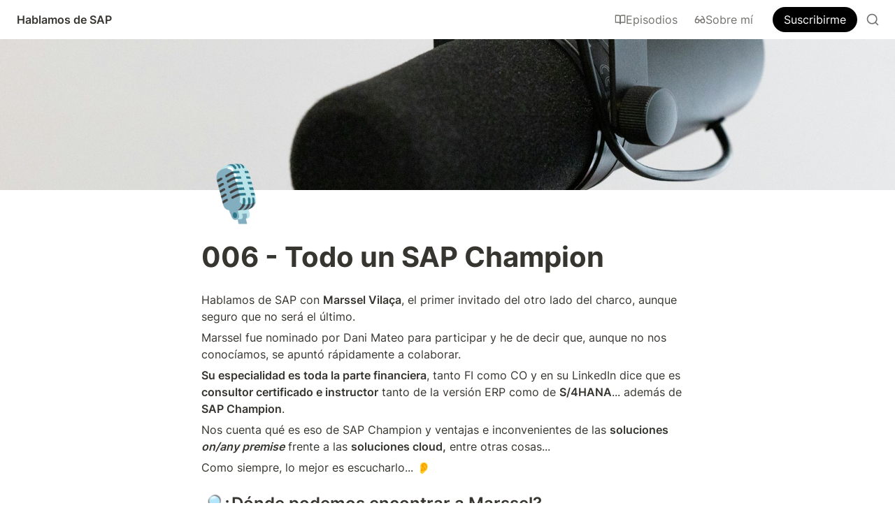

--- FILE ---
content_type: text/html; charset=utf-8
request_url: https://hablamosdesap.com/episodios/006-todo-un-sap-champion
body_size: 29866
content:
<!DOCTYPE html><html lang="es" dir="ltr"><head><meta charSet="utf-8"/><link rel="preconnect" href="/" crossorigin=""/><meta name="viewport" content="width=device-width, initial-scale=1"/><link rel="preload" href="https://assets-v2.super.so/global/fonts/Inter/inter-v12-latin-ext_latin_cyrillic-ext_cyrillic-regular.woff2" as="font" crossorigin="anonymous" type="font/woff2"/><link rel="preload" href="https://assets-v2.super.so/global/fonts/Inter/inter-v12-latin-ext_latin_cyrillic-ext_cyrillic-500.woff2" as="font" crossorigin="anonymous" type="font/woff2"/><link rel="preload" href="https://assets-v2.super.so/global/fonts/Inter/inter-v12-latin-ext_latin_cyrillic-ext_cyrillic-600.woff2" as="font" crossorigin="anonymous" type="font/woff2"/><link rel="preload" href="https://assets-v2.super.so/global/fonts/Inter/inter-v12-latin-ext_latin_cyrillic-ext_cyrillic-700.woff2" as="font" crossorigin="anonymous" type="font/woff2"/><link rel="preload" as="image" imageSrcSet="https://images.unsplash.com/photo-1590602846581-7d3eec520d07?ixlib=rb-1.2.1&amp;q=90&amp;fm=jpg&amp;crop=entropy&amp;cs=srgb&amp;w=640 640w, https://images.unsplash.com/photo-1590602846581-7d3eec520d07?ixlib=rb-1.2.1&amp;q=90&amp;fm=jpg&amp;crop=entropy&amp;cs=srgb&amp;w=750 750w, https://images.unsplash.com/photo-1590602846581-7d3eec520d07?ixlib=rb-1.2.1&amp;q=90&amp;fm=jpg&amp;crop=entropy&amp;cs=srgb&amp;w=828 828w, https://images.unsplash.com/photo-1590602846581-7d3eec520d07?ixlib=rb-1.2.1&amp;q=90&amp;fm=jpg&amp;crop=entropy&amp;cs=srgb&amp;w=1080 1080w, https://images.unsplash.com/photo-1590602846581-7d3eec520d07?ixlib=rb-1.2.1&amp;q=90&amp;fm=jpg&amp;crop=entropy&amp;cs=srgb&amp;w=1200 1200w, https://images.unsplash.com/photo-1590602846581-7d3eec520d07?ixlib=rb-1.2.1&amp;q=90&amp;fm=jpg&amp;crop=entropy&amp;cs=srgb&amp;w=1920 1920w, https://images.unsplash.com/photo-1590602846581-7d3eec520d07?ixlib=rb-1.2.1&amp;q=90&amp;fm=jpg&amp;crop=entropy&amp;cs=srgb&amp;w=2048 2048w, https://images.unsplash.com/photo-1590602846581-7d3eec520d07?ixlib=rb-1.2.1&amp;q=90&amp;fm=jpg&amp;crop=entropy&amp;cs=srgb&amp;w=3840 3840w" imageSizes="100vw"/><link rel="stylesheet" href="/_next/static/chunks/4057cc9dbcc744c0.css" data-precedence="next"/><link rel="preload" as="script" fetchPriority="low" href="/_next/static/chunks/ef7e1780489ef47b.js"/><script src="/_next/static/chunks/329c0e9c2897197b.js" async=""></script><script src="/_next/static/chunks/48b9427da8073be4.js" async=""></script><script src="/_next/static/chunks/c08b8935044855cc.js" async=""></script><script src="/_next/static/chunks/turbopack-a797a9dcefb3af65.js" async=""></script><script src="/_next/static/chunks/d96012bcfc98706a.js" async=""></script><script src="/_next/static/chunks/963c71eec1d89c3f.js" async=""></script><script src="/_next/static/chunks/f051bbd12aec0cc1.js" async=""></script><script src="/_next/static/chunks/b24231bb47e0cb77.js" async=""></script><script src="/_next/static/chunks/838e5a4413f0a7c7.js" async=""></script><script src="/_next/static/chunks/d0383f817159b1cf.js" async=""></script><script src="/_next/static/chunks/777a1b6fe715cc3f.js" async=""></script><script src="/_next/static/chunks/7f22801e85c972ca.js" async=""></script><script src="/_next/static/chunks/1b70408e1ee0ede3.js" async=""></script><script src="/_next/static/chunks/88cb2af845023e29.js" async=""></script><script src="/_next/static/chunks/8d3945c9ea1274d1.js" async=""></script><script async="" src="https://pagead2.googlesyndication.com/pagead/js/adsbygoogle.js?client=ca-pub-2604645512438126" crossorigin="anonymous"></script><script src="/_next/static/chunks/398f78cbac628ac1.js" async=""></script><link rel="preload" href="/styles/static.css" as="style"/><link rel="preload" href="/styles/notion.css" as="style"/><link rel="preload" href="/styles/super.css" as="style"/><link rel="preload" href="/_next/static/chunks/d2b3d01ef7b174de.js" as="script" fetchPriority="low"/><link rel="preload" href="/_next/static/chunks/7f8882c47d63ccc5.js" as="script" fetchPriority="low"/><link rel="preload" href="/_next/static/chunks/fcfac4eaff1d08f4.js" as="script" fetchPriority="low"/><link rel="preload" href="/_next/static/chunks/f1cf6df5c1ed5051.js" as="script" fetchPriority="low"/><link rel="icon" href="https://assets.super.so/2240b1b0-8a1c-475b-845a-335353cbb849/uploads/favicon/ab275235-db1b-42ea-90af-46fdfe69b80b.png"/><link rel="preload" href="https://assets-v2.super.so/global/fonts/Inter/inter-v12-latin-ext_latin_cyrillic-ext_cyrillic-regular.woff2" crossorigin="anonymous" as="font" type="font/woff2"/><link rel="preload" href="https://assets-v2.super.so/global/fonts/Inter/inter-v12-latin-ext_latin_cyrillic-ext_cyrillic-500.woff2" crossorigin="anonymous" as="font" type="font/woff2"/><link rel="preload" href="https://assets-v2.super.so/global/fonts/Inter/inter-v12-latin-ext_latin_cyrillic-ext_cyrillic-600.woff2" crossorigin="anonymous" as="font" type="font/woff2"/><link rel="preload" href="https://assets-v2.super.so/global/fonts/Inter/inter-v12-latin-ext_latin_cyrillic-ext_cyrillic-700.woff2" crossorigin="anonymous" as="font" type="font/woff2"/><title>006 - Todo un SAP Champion</title><meta name="description" content="Hablamos de SAP con Marssel Vilaça, el primer invitado del otro lado del charco, aunque seguro que no será el último."/><meta name="generator" content="Super"/><meta name="robots" content="index, follow"/><meta property="og:title" content="006 - Todo un SAP Champion"/><meta property="og:description" content="Hablamos de SAP con Marssel Vilaça, el primer invitado del otro lado del charco, aunque seguro que no será el último."/><meta property="og:url" content="https://hablamosdesap.com/episodios/006-todo-un-sap-champion"/><meta property="og:site_name" content="006 - Todo un SAP Champion"/><meta property="og:locale" content="en-US"/><meta property="og:image" content="https://images.unsplash.com/photo-1590602846581-7d3eec520d07?ixlib=rb-1.2.1&amp;q=85&amp;fm=jpg&amp;crop=entropy&amp;cs=srgb"/><meta property="og:image:alt" content="006 - Todo un SAP Champion"/><meta property="og:type" content="website"/><meta name="twitter:card" content="summary_large_image"/><meta name="twitter:title" content="006 - Todo un SAP Champion"/><meta name="twitter:description" content="Hablamos de SAP con Marssel Vilaça, el primer invitado del otro lado del charco, aunque seguro que no será el último."/><meta name="twitter:image" content="https://images.unsplash.com/photo-1590602846581-7d3eec520d07?ixlib=rb-1.2.1&amp;q=85&amp;fm=jpg&amp;crop=entropy&amp;cs=srgb"/><meta name="twitter:image:alt" content="006 - Todo un SAP Champion"/><script>
    const html = document.getElementsByTagName("html")[0];
    try {
      const colorPreference = localStorage
        ? localStorage.getItem("color-preference")
        : null;

      if (false) {
        html.classList.remove("undefined");
      }
      
      if (false && colorPreference && html) {
        html.classList.add("theme-" + colorPreference);
      } else {
        html.classList.add("theme-default");
      }
    } catch (e) {
      console.log('ERROR themeEffect', e)
      html.classList.add("theme-default");
    }
</script><style>
      @font-face {
        font-family: "Inter";
        font-style: normal;
font-display: swap;
        font-weight: 400;
        src: url("https://assets-v2.super.so/global/fonts/Inter/inter-v12-latin-ext_latin_cyrillic-ext_cyrillic-regular.eot"); /* IE9 Compat Modes */
        
          src: local(""),
            url("https://assets-v2.super.so/global/fonts/Inter/inter-v12-latin-ext_latin_cyrillic-ext_cyrillic-regular.eot?#iefix")
            format("embedded-opentype"),
            /* IE6-IE8 */
            url("https://assets-v2.super.so/global/fonts/Inter/inter-v12-latin-ext_latin_cyrillic-ext_cyrillic-regular.woff2")
            format("woff2"),
            /* Super Modern Browsers */
            url("https://assets-v2.super.so/global/fonts/Inter/inter-v12-latin-ext_latin_cyrillic-ext_cyrillic-regular.woff")
            format("woff"),
            /* Modern Browsers */
            url("https://assets-v2.super.so/global/fonts/Inter/inter-v12-latin-ext_latin_cyrillic-ext_cyrillic-regular.ttf")
            format("truetype"),
            /* Safari, Android, iOS */
            url("https://assets-v2.super.so/global/fonts/Inter/inter-v12-latin-ext_latin_cyrillic-ext_cyrillic-regular.svg#Inter")
            format("svg"); /* Legacy iOS */
        
      }
    
      @font-face {
        font-family: "Inter";
        font-style: normal;
font-display: swap;
        font-weight: 500;
        src: url("https://assets-v2.super.so/global/fonts/Inter/inter-v12-latin-ext_latin_cyrillic-ext_cyrillic-500.eot"); /* IE9 Compat Modes */
        
          src: local(""),
            url("https://assets-v2.super.so/global/fonts/Inter/inter-v12-latin-ext_latin_cyrillic-ext_cyrillic-500.eot?#iefix")
            format("embedded-opentype"),
            /* IE6-IE8 */
            url("https://assets-v2.super.so/global/fonts/Inter/inter-v12-latin-ext_latin_cyrillic-ext_cyrillic-500.woff2")
            format("woff2"),
            /* Super Modern Browsers */
            url("https://assets-v2.super.so/global/fonts/Inter/inter-v12-latin-ext_latin_cyrillic-ext_cyrillic-500.woff")
            format("woff"),
            /* Modern Browsers */
            url("https://assets-v2.super.so/global/fonts/Inter/inter-v12-latin-ext_latin_cyrillic-ext_cyrillic-500.ttf")
            format("truetype"),
            /* Safari, Android, iOS */
            url("https://assets-v2.super.so/global/fonts/Inter/inter-v12-latin-ext_latin_cyrillic-ext_cyrillic-500.svg#Inter")
            format("svg"); /* Legacy iOS */
        
      }
    
      @font-face {
        font-family: "Inter";
        font-style: normal;
font-display: swap;
        font-weight: 600;
        src: url("https://assets-v2.super.so/global/fonts/Inter/inter-v12-latin-ext_latin_cyrillic-ext_cyrillic-600.eot"); /* IE9 Compat Modes */
        
          src: local(""),
            url("https://assets-v2.super.so/global/fonts/Inter/inter-v12-latin-ext_latin_cyrillic-ext_cyrillic-600.eot?#iefix")
            format("embedded-opentype"),
            /* IE6-IE8 */
            url("https://assets-v2.super.so/global/fonts/Inter/inter-v12-latin-ext_latin_cyrillic-ext_cyrillic-600.woff2")
            format("woff2"),
            /* Super Modern Browsers */
            url("https://assets-v2.super.so/global/fonts/Inter/inter-v12-latin-ext_latin_cyrillic-ext_cyrillic-600.woff")
            format("woff"),
            /* Modern Browsers */
            url("https://assets-v2.super.so/global/fonts/Inter/inter-v12-latin-ext_latin_cyrillic-ext_cyrillic-600.ttf")
            format("truetype"),
            /* Safari, Android, iOS */
            url("https://assets-v2.super.so/global/fonts/Inter/inter-v12-latin-ext_latin_cyrillic-ext_cyrillic-600.svg#Inter")
            format("svg"); /* Legacy iOS */
        
      }
    
      @font-face {
        font-family: "Inter";
        font-style: normal;
font-display: swap;
        font-weight: 700;
        src: url("https://assets-v2.super.so/global/fonts/Inter/inter-v12-latin-ext_latin_cyrillic-ext_cyrillic-700.eot"); /* IE9 Compat Modes */
        
          src: local(""),
            url("https://assets-v2.super.so/global/fonts/Inter/inter-v12-latin-ext_latin_cyrillic-ext_cyrillic-700.eot?#iefix")
            format("embedded-opentype"),
            /* IE6-IE8 */
            url("https://assets-v2.super.so/global/fonts/Inter/inter-v12-latin-ext_latin_cyrillic-ext_cyrillic-700.woff2")
            format("woff2"),
            /* Super Modern Browsers */
            url("https://assets-v2.super.so/global/fonts/Inter/inter-v12-latin-ext_latin_cyrillic-ext_cyrillic-700.woff")
            format("woff"),
            /* Modern Browsers */
            url("https://assets-v2.super.so/global/fonts/Inter/inter-v12-latin-ext_latin_cyrillic-ext_cyrillic-700.ttf")
            format("truetype"),
            /* Safari, Android, iOS */
            url("https://assets-v2.super.so/global/fonts/Inter/inter-v12-latin-ext_latin_cyrillic-ext_cyrillic-700.svg#Inter")
            format("svg"); /* Legacy iOS */
        
      }
    
      @font-face {
        font-family: "Inter-fallback";
        size-adjust: 107%;
        ascent-override: 90%;
        src: local("Arial");
      }
    </style><link rel="stylesheet" href="/styles/static.css"/><link rel="stylesheet" href="/styles/notion.css"/><link rel="stylesheet" href="/styles/super.css"/><script src="/_next/static/chunks/a6dad97d9634a72d.js" noModule=""></script></head><body><div hidden=""><!--$--><!--/$--></div><div class="super-root"><nav aria-label="Main" data-orientation="horizontal" dir="ltr" class="super-navbar simple" style="position:sticky;box-shadow:var(--navbar-shadow);-webkit-box-shadow:var(--navbar-shadow)"><div class="super-navbar__content"><!--$!--><template data-dgst="BAILOUT_TO_CLIENT_SIDE_RENDERING"></template><span class="notion-link super-navbar__logo"><span class="super-navbar__logo-text" style="font-size:16px">Hablamos de SAP</span></span><!--/$--><div style="position:relative"><ul data-orientation="horizontal" class="super-navbar__item-list" dir="ltr"><li><!--$!--><template data-dgst="BAILOUT_TO_CLIENT_SIDE_RENDERING"></template><span class="notion-link super-navbar__item"><!--$--><svg xmlns="http://www.w3.org/2000/svg" width="16" height="16" viewBox="0 0 24 24" fill="none" stroke="currentColor" stroke-width="2" stroke-linecap="round" stroke-linejoin="round" class="lucide lucide-book-open " type="BookOpen"><path d="M2 3h6a4 4 0 0 1 4 4v14a3 3 0 0 0-3-3H2z"></path><path d="M22 3h-6a4 4 0 0 0-4 4v14a3 3 0 0 1 3-3h7z"></path></svg><!--/$-->Episodios</span><!--/$--></li><li><!--$!--><template data-dgst="BAILOUT_TO_CLIENT_SIDE_RENDERING"></template><span class="notion-link super-navbar__item"><!--$--><svg xmlns="http://www.w3.org/2000/svg" width="16" height="16" viewBox="0 0 24 24" fill="none" stroke="currentColor" stroke-width="2" stroke-linecap="round" stroke-linejoin="round" class="lucide lucide-glasses " type="Glasses"><circle cx="6" cy="15" r="4"></circle><circle cx="18" cy="15" r="4"></circle><path d="M14 15a2 2 0 0 0-2-2 2 2 0 0 0-2 2"></path><path d="M2.5 13 5 7c.7-1.3 1.4-2 3-2"></path><path d="M21.5 13 19 7c-.7-1.3-1.5-2-3-2"></path></svg><!--/$-->Sobre mí</span><!--/$--></li></ul></div><div class="super-navbar__actions"><!--$!--><template data-dgst="BAILOUT_TO_CLIENT_SIDE_RENDERING"></template><span class="notion-link"><div class="super-navbar__cta">Suscribirme</div></span><!--/$--><div class="super-navbar__button super-navbar__search"><!--$--><svg xmlns="http://www.w3.org/2000/svg" width="20" height="20" viewBox="0 0 24 24" fill="none" stroke="currentColor" stroke-width="2" stroke-linecap="round" stroke-linejoin="round" class="lucide lucide-search " type="Search"><circle cx="11" cy="11" r="8"></circle><path d="m21 21-4.3-4.3"></path></svg><!--/$--></div><div class="super-navbar__button super-navbar__menu-open"><!--$--><svg xmlns="http://www.w3.org/2000/svg" width="20" height="20" viewBox="0 0 24 24" fill="none" stroke="currentColor" stroke-width="2" stroke-linecap="round" stroke-linejoin="round" class="lucide lucide-menu " type="Menu"><line x1="4" x2="20" y1="12" y2="12"></line><line x1="4" x2="20" y1="6" y2="6"></line><line x1="4" x2="20" y1="18" y2="18"></line></svg><!--/$--></div></div></div><div class="super-navbar__viewport-wrapper"></div></nav><div class="super-content-wrapper"><main id="page-episodios-006-todo-un-sap-champion" class="super-content page__episodios-006-todo-un-sap-champion parent-page__episodios"><div class="notion-header page"><div class="notion-header__cover has-cover has-icon"><span data-full-size="https://images.unsplash.com/photo-1590602846581-7d3eec520d07" data-lightbox-src="https://images.unsplash.com/photo-1590602846581-7d3eec520d07" style="display:contents"><img alt="006 - Todo un SAP Champion" decoding="async" data-nimg="fill" class="notion-header__cover-image" style="position:absolute;height:100%;width:100%;left:0;top:0;right:0;bottom:0;object-fit:cover;object-position:center 50%;color:transparent" sizes="100vw" srcSet="https://images.unsplash.com/photo-1590602846581-7d3eec520d07?ixlib=rb-1.2.1&amp;q=90&amp;fm=jpg&amp;crop=entropy&amp;cs=srgb&amp;w=640 640w, https://images.unsplash.com/photo-1590602846581-7d3eec520d07?ixlib=rb-1.2.1&amp;q=90&amp;fm=jpg&amp;crop=entropy&amp;cs=srgb&amp;w=750 750w, https://images.unsplash.com/photo-1590602846581-7d3eec520d07?ixlib=rb-1.2.1&amp;q=90&amp;fm=jpg&amp;crop=entropy&amp;cs=srgb&amp;w=828 828w, https://images.unsplash.com/photo-1590602846581-7d3eec520d07?ixlib=rb-1.2.1&amp;q=90&amp;fm=jpg&amp;crop=entropy&amp;cs=srgb&amp;w=1080 1080w, https://images.unsplash.com/photo-1590602846581-7d3eec520d07?ixlib=rb-1.2.1&amp;q=90&amp;fm=jpg&amp;crop=entropy&amp;cs=srgb&amp;w=1200 1200w, https://images.unsplash.com/photo-1590602846581-7d3eec520d07?ixlib=rb-1.2.1&amp;q=90&amp;fm=jpg&amp;crop=entropy&amp;cs=srgb&amp;w=1920 1920w, https://images.unsplash.com/photo-1590602846581-7d3eec520d07?ixlib=rb-1.2.1&amp;q=90&amp;fm=jpg&amp;crop=entropy&amp;cs=srgb&amp;w=2048 2048w, https://images.unsplash.com/photo-1590602846581-7d3eec520d07?ixlib=rb-1.2.1&amp;q=90&amp;fm=jpg&amp;crop=entropy&amp;cs=srgb&amp;w=3840 3840w" src="https://images.unsplash.com/photo-1590602846581-7d3eec520d07?ixlib=rb-1.2.1&amp;q=90&amp;fm=jpg&amp;crop=entropy&amp;cs=srgb&amp;w=3840"/></span></div><div class="notion-header__content max-width has-cover has-icon"><div class="notion-header__title-wrapper"><div class="notion-header__icon-wrapper has-cover has-icon"><div>🎙️</div></div><h1 class="notion-header__title">006 - Todo un SAP Champion</h1></div></div></div><article id="block-episodios-006-todo-un-sap-champion" class="notion-root max-width has-footer"><p id="block-e5cd513ea580491aa2c6d922cd7a841d" class="notion-text notion-text__content notion-semantic-string">Hablamos de SAP con <strong>Marssel Vilaça</strong>, el primer invitado del otro lado del charco, aunque seguro que no será el último.</p><p id="block-2e131e5a3c154028a52f992fa6435bdc" class="notion-text notion-text__content notion-semantic-string">Marssel fue nominado por Dani Mateo para participar y he de decir que, aunque no nos conocíamos, se apuntó rápidamente a colaborar.</p><p id="block-2d12f5b9ad9541e59ff6d213d0aa5b8e" class="notion-text notion-text__content notion-semantic-string"><strong>Su especialidad es toda la parte financiera</strong>, tanto FI como CO y en su LinkedIn dice que es <strong>consultor certificado e instructor</strong> tanto de la versión ERP como de <strong>S/4HANA</strong>... además de <strong>SAP Champion</strong>.</p><p id="block-ecadce57914a4d7c8a10f0c19b4bf075" class="notion-text notion-text__content notion-semantic-string">Nos cuenta qué es eso de SAP Champion y ventajas e inconvenientes de las <strong>soluciones </strong><strong><em>on/any premise</em></strong> frente a las <strong>soluciones cloud,</strong> entre otras cosas...<!-- --></p><p id="block-a0ce948304d1415e9f19b880bfcd48b4" class="notion-text notion-text__content notion-semantic-string">Como siempre, lo mejor es escucharlo... 👂</p><span class="notion-heading__anchor" id="dbadd69ebcf942f28eb473a97d0519ab"></span><h2 id="block-dbadd69ebcf942f28eb473a97d0519ab" class="notion-heading notion-semantic-string">🔎¿Dónde podemos encontrar a Marssel?</h2><ul class="notion-bulleted-list"><li id="block-4cbc1909bc40425ebea109b62bd233ff" class="notion-list-item notion-semantic-string"><!--$!--><template data-dgst="BAILOUT_TO_CLIENT_SIDE_RENDERING"></template><span class="notion-link link">LinkedIn</span><!--/$--></li><li id="block-c80c46c32804406abda6c5bce71bfaca" class="notion-list-item notion-semantic-string"><!--$!--><template data-dgst="BAILOUT_TO_CLIENT_SIDE_RENDERING"></template><span class="notion-link link">Instagram</span><!--/$--></li><li id="block-d9860ea85ef54573bf354bb073b0f79a" class="notion-list-item notion-semantic-string"><!--$!--><template data-dgst="BAILOUT_TO_CLIENT_SIDE_RENDERING"></template><span class="notion-link link">Youtube</span><!--/$--></li></ul><span class="notion-heading__anchor" id="2a3ecab376a549778af05a0522de6f9b"></span><h2 id="block-2a3ecab376a549778af05a0522de6f9b" class="notion-heading notion-semantic-string">🗒️Notas del programa</h2><p id="block-bdf5e4bb153448f890a94d5e9083205e" class="notion-text notion-text__content notion-semantic-string">Algunos recursos o productos que hemos mencionado:</p><ul class="notion-bulleted-list"><li id="block-bf50b3d17f01471b87aa6b616efae3e8" class="notion-list-item notion-semantic-string"><!--$!--><template data-dgst="BAILOUT_TO_CLIENT_SIDE_RENDERING"></template><span class="notion-link link">S/4HANA Cloud</span><!--/$--></li><li id="block-92e086252398458aafbb96bd71ac3ef6" class="notion-list-item notion-semantic-string"><!--$!--><template data-dgst="BAILOUT_TO_CLIENT_SIDE_RENDERING"></template><span class="notion-link link">SAP Community</span><!--/$--></li><li id="block-42e8a71a41484597bef88808f4e00811" class="notion-list-item notion-semantic-string"><!--$!--><template data-dgst="BAILOUT_TO_CLIENT_SIDE_RENDERING"></template><span class="notion-link link">SAP Mentors</span><!--/$--></li><li id="block-952abb70b3864c07895307cb4a6c7876" class="notion-list-item notion-semantic-string"><!--$!--><template data-dgst="BAILOUT_TO_CLIENT_SIDE_RENDERING"></template><span class="notion-link link">SAP Inside Track (SIT)</span><!--/$--></li><li id="block-dd75d640b2504a73aa9a7553895074d6" class="notion-list-item notion-semantic-string"><!--$!--><template data-dgst="BAILOUT_TO_CLIENT_SIDE_RENDERING"></template><span class="notion-link link">SAP Champions</span><!--/$--></li><li id="block-dbdb83759efd40228548b45d23a3e223" class="notion-list-item notion-semantic-string"><!--$!--><template data-dgst="BAILOUT_TO_CLIENT_SIDE_RENDERING"></template><span class="notion-link link">SAP Technology Ambassadors</span><!--/$--></li><li id="block-8e2c46832c584a88a6ade618b8c1e7cd" class="notion-list-item notion-semantic-string"><!--$!--><template data-dgst="BAILOUT_TO_CLIENT_SIDE_RENDERING"></template><span class="notion-link link">SAP Learning Hub</span><!--/$--></li><li id="block-e74684f8a80e4c7b9c705de7fb359415" class="notion-list-item notion-semantic-string"><!--$!--><template data-dgst="BAILOUT_TO_CLIENT_SIDE_RENDERING"></template><span class="notion-link link">Blogs SAP</span><!--/$--></li></ul><span class="notion-heading__anchor" id="8a3988a39960438fae16d5f592a9ee12"></span><h2 id="block-8a3988a39960438fae16d5f592a9ee12" class="notion-heading notion-semantic-string">🗣️2 consejos</h2><ul class="notion-bulleted-list"><li id="block-9aa1dbfc6c84476aa561ffaf29894508" class="notion-list-item notion-semantic-string"><strong>Para su yo del pasado:</strong> se habría formado en otras áreas, para tener una visión más global.</li><li id="block-8fb188a8cb284703a5490a479ff31576" class="notion-list-item notion-semantic-string"><strong>Para alguien que quiera empezar hoy con SAP:</strong> empezar cuanto antes, tener idiomas (inglés, especialmente) y certificarse en las nuevas soluciones.</li></ul><span class="notion-heading__anchor" id="b797311c8f444fdca2394af73b6b1baa"></span><h2 id="block-b797311c8f444fdca2394af73b6b1baa" class="notion-heading notion-semantic-string">🔏5 cosas personales</h2><ul class="notion-bulleted-list"><li id="block-aa17be086ac345818e104b2333474e4a" class="notion-list-item notion-semantic-string"><strong>Un libro/autor: </strong><!--$!--><template data-dgst="BAILOUT_TO_CLIENT_SIDE_RENDERING"></template><span class="notion-link link">“Instrutor Master”, Flora Alves</span><!--/$-->.</li><li id="block-dc73c184e7124f96bc919799458304e2" class="notion-list-item notion-semantic-string"><strong>Una película/serie:</strong> <!--$!--><template data-dgst="BAILOUT_TO_CLIENT_SIDE_RENDERING"></template><span class="notion-link link">“Génesis”, Disney+</span><!--/$-->. (Después me envió esta otra: <!--$!--><template data-dgst="BAILOUT_TO_CLIENT_SIDE_RENDERING"></template><span class="notion-link link">“Ressurreição”, Netflix</span><!--/$-->)</li><li id="block-5f65801a5af94442999e757802207dc6" class="notion-list-item notion-semantic-string"><strong>Una canción/grupo:</strong> <!--$!--><template data-dgst="BAILOUT_TO_CLIENT_SIDE_RENDERING"></template><span class="notion-link link">Altomonte</span><!--/$-->.</li><li id="block-b94b0e41d3544516b15471bbb639fa42" class="notion-list-item notion-semantic-string"><strong>Una ciudad/país:</strong> España.</li><li id="block-98e4ddee33e84b12aeacba1923df85e0" class="notion-list-item notion-semantic-string"><strong>Una comida/bebida:</strong>  <!--$!--><template data-dgst="BAILOUT_TO_CLIENT_SIDE_RENDERING"></template><span class="notion-link link">la comida mexicana</span><!--/$--> y <!--$!--><template data-dgst="BAILOUT_TO_CLIENT_SIDE_RENDERING"></template><span class="notion-link link">la de Minas Gerais</span><!--/$-->.</li></ul><span class="notion-heading__anchor" id="89a55dfef15a4bcab343094937bc5b6c"></span><h2 id="block-89a55dfef15a4bcab343094937bc5b6c" class="notion-heading notion-semantic-string">❓Nóminación y pregunta</h2><p id="block-734951233893488fa2aee7a11bb1d6ec" class="notion-text notion-text__content notion-semantic-string"> <strong>Erick Nuñez: </strong>arquitecto de soluciones que está trabajando en Estados Unidos, no dejó ninguna pregunta concreta.</p><div id="block-0a3060c9a0334f34af74ca825fcef808" class="notion-text"></div><div id="block-0a0ac1e682df4b25bfb92c6f7df59d6f" class="notion-callout bg-gray-light border"><div class="notion-callout__icon"><span class="notion-icon text" style="width:20px;height:20px;font-size:20px;fill:var(--color-text-default-light)">💡</span></div><div class="notion-callout__content"><span class="notion-semantic-string">Si quieres que te avise de los próximos episodios, apúntate aquí:

<a href="https://bit.ly/3x0tPYi" class="notion-link link" data-server-link="true" data-link-uri="https://bit.ly/3x0tPYi"><strong>Hablamos de SAP - Lista de correo</strong></a></span></div></div><span class="notion-heading__anchor" id="413b2dfefe694f17b78f9d7879f7f5ce"></span><h1 id="block-413b2dfefe694f17b78f9d7879f7f5ce" class="notion-heading notion-semantic-string">📹Vídeo</h1><span id="block-aedab4eed5694ca0b7cc70f183435077" class="notion-embed" style="display:block;width:100%"><span class="notion-embed__content" style="display:flex;width:100%"><span class="notion-embed__loader" style="display:inline-block"><svg class="super-loader__spinner" viewBox="0 0 24 24"><defs><linearGradient x1="28.1542969%" y1="63.7402344%" x2="74.6289062%" y2="17.7832031%" id="linearGradient-1"><stop stop-color="rgba(164, 164, 164, 1)" offset="0%"></stop><stop stop-color="rgba(164, 164, 164, 0)" stop-opacity="0" offset="100%"></stop></linearGradient></defs><g id="Page-1" stroke="none" stroke-width="1" fill="none"><g transform="translate(-236.000000, -286.000000)"><g transform="translate(238.000000, 286.000000)"><circle id="Oval-2" stroke="url(#linearGradient-1)" stroke-width="4" cx="10" cy="12" r="10"></circle><path d="M10,2 C4.4771525,2 0,6.4771525 0,12" id="Oval-2" stroke="rgba(164, 164, 164, 1)" stroke-width="4"></path><rect id="Rectangle-1" fill="rgba(164, 164, 164, 1)" x="8" y="0" width="4" height="4" rx="8"></rect></g></g></g></svg></span><span class="notion-embed__container__wrapper" style="width:100%;display:flex;padding-bottom:56.20608899297424%"><span style="width:100%;height:100%;display:block" class="notion-embed__container"><iframe src="https://www.youtube.com/embed/5JhiVr2MmJk" title="www.youtube.com" sandbox="allow-scripts allow-popups allow-forms allow-same-origin allow-popups-to-escape-sandbox allow-top-navigation-by-user-activation" allowFullScreen="" loading="lazy" frameBorder="0"></iframe></span></span></span></span><span class="notion-heading__anchor" id="90a901e3134e4293978dee0bfef364aa"></span><h1 id="block-90a901e3134e4293978dee0bfef364aa" class="notion-heading notion-semantic-string">🎤Audio</h1><span id="block-149404fe5b2542dcadee9b4a3b908c39" class="notion-embed" style="display:block;width:100%"><span class="notion-embed__content" style="display:flex;width:100%"><span class="notion-embed__loader" style="display:inline-block"><svg class="super-loader__spinner" viewBox="0 0 24 24"><defs><linearGradient x1="28.1542969%" y1="63.7402344%" x2="74.6289062%" y2="17.7832031%" id="linearGradient-1"><stop stop-color="rgba(164, 164, 164, 1)" offset="0%"></stop><stop stop-color="rgba(164, 164, 164, 0)" stop-opacity="0" offset="100%"></stop></linearGradient></defs><g id="Page-1" stroke="none" stroke-width="1" fill="none"><g transform="translate(-236.000000, -286.000000)"><g transform="translate(238.000000, 286.000000)"><circle id="Oval-2" stroke="url(#linearGradient-1)" stroke-width="4" cx="10" cy="12" r="10"></circle><path d="M10,2 C4.4771525,2 0,6.4771525 0,12" id="Oval-2" stroke="rgba(164, 164, 164, 1)" stroke-width="4"></path><rect id="Rectangle-1" fill="rgba(164, 164, 164, 1)" x="8" y="0" width="4" height="4" rx="8"></rect></g></g></g></svg></span><span class="notion-embed__container__wrapper" style="width:100%;display:flex;height:152px"><span style="width:100%;height:100%;display:block" class="notion-embed__container"><iframe src="https://open.spotify.com/embed/episode/1U7Q54Rrm3B6kmuVHSrRhr?utm_source=oembed" title="open.spotify.com" sandbox="allow-scripts allow-popups allow-forms allow-same-origin allow-popups-to-escape-sandbox allow-top-navigation-by-user-activation" allowFullScreen="" loading="lazy" frameBorder="0"></iframe></span></span></span></span><div id="block-722cf040f5634cc5aaf17a96c4002ff2" class="notion-text"></div><div id="block-acbbc180256048f180c08f376b56bb90" class="notion-text"></div></article></main><style>
    html {
      font-size: 16px;
    }

    
  </style><!--$--><!--/$--></div><footer class="super-footer stack no-links"><div class="super-footer__content"><!--$!--><template data-dgst="BAILOUT_TO_CLIENT_SIDE_RENDERING"></template><span class="notion-link super-footer__logo"><span class="super-footer__logo-text" style="font-size:32px">Hablamos de SAP</span></span><!--/$--><p class="super-footer__footnote">© AAncos</p><div class="super-footer__icons"><!--$!--><template data-dgst="BAILOUT_TO_CLIENT_SIDE_RENDERING"></template><span class="notion-link"><svg xmlns="http://www.w3.org/2000/svg" fill="currentColor" viewBox="0 0 24 24" width="24" height="24"><title>LinkedIn</title><path d="M20.447 20.452h-3.554v-5.569c0-1.328-.027-3.037-1.852-3.037-1.853 0-2.136 1.445-2.136 2.939v5.667H9.351V9h3.414v1.561h.046c.477-.9 1.637-1.85 3.37-1.85 3.601 0 4.267 2.37 4.267 5.455v6.286zM5.337 7.433c-1.144 0-2.063-.926-2.063-2.065 0-1.138.92-2.063 2.063-2.063 1.14 0 2.064.925 2.064 2.063 0 1.139-.925 2.065-2.064 2.065zm1.782 13.019H3.555V9h3.564v11.452zM22.225 0H1.771C.792 0 0 .774 0 1.729v20.542C0 23.227.792 24 1.771 24h20.451C23.2 24 24 23.227 24 22.271V1.729C24 .774 23.2 0 22.222 0h.003z"></path></svg></span><!--/$--><!--$!--><template data-dgst="BAILOUT_TO_CLIENT_SIDE_RENDERING"></template><span class="notion-link"><svg xmlns="http://www.w3.org/2000/svg" fill="currentColor" viewBox="0 0 16 16" width="24" height="24"><title>X</title><path fill-rule="evenodd" clip-rule="evenodd" d="M0.5 0.5H5.75L9.48421 5.71053L14 0.5H16L10.3895 6.97368L16.5 15.5H11.25L7.51579 10.2895L3 15.5H1L6.61053 9.02632L0.5 0.5ZM12.0204 14L3.42043 2H4.97957L13.5796 14H12.0204Z"></path></svg></span><!--/$--><!--$!--><template data-dgst="BAILOUT_TO_CLIENT_SIDE_RENDERING"></template><span class="notion-link"><svg xmlns="http://www.w3.org/2000/svg" fill="currentColor" viewBox="0 0 24 24" width="24" height="24"><title>YouTube</title><path d="M23.498 6.186a3.016 3.016 0 0 0-2.122-2.136C19.505 3.545 12 3.545 12 3.545s-7.505 0-9.377.505A3.017 3.017 0 0 0 .502 6.186C0 8.07 0 12 0 12s0 3.93.502 5.814a3.016 3.016 0 0 0 2.122 2.136c1.871.505 9.376.505 9.376.505s7.505 0 9.377-.505a3.015 3.015 0 0 0 2.122-2.136C24 15.93 24 12 24 12s0-3.93-.502-5.814zM9.545 15.568V8.432L15.818 12l-6.273 3.568z"></path></svg></span><!--/$--></div></div></footer></div><style>
  
    :root {
      --color-text-default: rgb(55, 53, 47);
      --color-text-default-light: rgba(55, 53, 47, 0.6);
      --color-text-gray: rgb(155, 154, 151);
      --color-text-brown: rgb(100, 71, 58);
      --color-text-orange: rgb(217, 115, 13);
      --color-text-yellow: rgb(223, 171, 1);
      --color-text-green: rgb(15, 123, 108);
      --color-text-blue: rgb(11, 110, 153);
      --color-text-purple: rgb(105, 64, 165);
      --color-text-pink: rgb(173, 26, 114);
      --color-text-red: rgb(224, 62, 62);

      --color-bg-default: rgb(255, 255, 255);
      --color-bg-gray: rgb(235, 236, 237);
      --color-bg-brown: rgb(233, 229, 227);
      --color-bg-orange: rgb(250, 235, 221);
      --color-bg-yellow: rgb(251, 243, 219);
      --color-bg-green: rgb(221, 237, 234);
      --color-bg-blue: rgb(221, 235, 241);
      --color-bg-purple: rgb(234, 228, 242);
      --color-bg-pink: rgb(244, 223, 235);
      --color-bg-red: rgb(251, 228, 228);

      --color-bg-gray-light: rgba(235, 236, 237, 0.3);
      --color-bg-brown-light: rgba(233, 229, 227, 0.3);
      --color-bg-orange-light: rgba(250, 235, 221, 0.3);
      --color-bg-yellow-light: rgba(251, 243, 219, 0.3);
      --color-bg-green-light: rgba(221, 237, 234, 0.3);
      --color-bg-blue-light: rgba(221, 235, 241, 0.3);
      --color-bg-purple-light: rgba(234, 228, 242, 0.3);
      --color-bg-pink-light: rgba(244, 223, 235, 0.3);
      --color-bg-red-light: rgba(251, 228, 228, 0.3);

      --color-pill-default: rgba(206, 205, 202, 0.5);
      --color-pill-gray: rgba(155, 154, 151, 0.4);
      --color-pill-brown: rgba(140, 46, 0, 0.2);
      --color-pill-orange: rgba(245, 93, 0, 0.2);
      --color-pill-yellow: rgba(233, 168, 0, 0.2);
      --color-pill-green: rgba(0, 135, 107, 0.2);
      --color-pill-blue: rgba(0, 120, 223, 0.2);
      --color-pill-purple: rgba(103, 36, 222, 0.2);
      --color-pill-pink: rgba(221, 0, 129, 0.2);
      --color-pill-red: rgba(255, 0, 26, 0.2);

      --color-ui-hover-bg: rgba(239, 239, 239);
      --color-card-bg: rgb(255, 255, 255);
      --color-checkbox-bg: rgb(46, 170, 220);;
      --color-border-default: rgba(235, 236, 237, 0.8);
      --color-border-dark: rgba(55, 53, 47, 0.16);
      --color-code-bg: rgba(239, 239, 239);

      /*Scrollbar*/
      --scrollbar-background-color: #fafafa;
      --scrollbar-thumb-color: #c1c1c1;
      --scrollbar-border-color: #e8e8e8;

      --navbar-text-color: var(--color-text-default);
      --navbar-background-color: var(--color-bg-default);
      --navbar-button-text-color: rgba(255, 255, 255, 1);
      --navbar-button-background-color: rgba(0, 0, 0, 1);
      --navbar-menu-background-color: var(--navbar-background-color);

      --footer-text-color: rgba(8, 8, 8, 1);
      --footer-background-color: rgba(8, 8, 8, 0.1);
      --color-calendar-weekend-bg: #f7f6f3;
    }

    
  /**
   * One Light theme for prism.js
   * Based on Atom's One Light theme: https://github.com/atom/atom/tree/master/packages/one-light-syntax
   */
  
  /**
   * One Light colours (accurate as of commit eb064bf on 19 Feb 2021)
   * From colors.less
   * --mono-1: hsl(230, 8%, 24%);
   * --mono-2: hsl(230, 6%, 44%);
   * --mono-3: hsl(230, 4%, 64%)
   * --hue-1: hsl(198, 99%, 37%);
   * --hue-2: hsl(221, 87%, 60%);
   * --hue-3: hsl(301, 63%, 40%);
   * --hue-4: hsl(119, 34%, 47%);
   * --hue-5: hsl(5, 74%, 59%);
   * --hue-5-2: hsl(344, 84%, 43%);
   * --hue-6: hsl(35, 99%, 36%);
   * --hue-6-2: hsl(35, 99%, 40%);
   * --syntax-fg: hsl(230, 8%, 24%);
   * --syntax-bg: hsl(230, 1%, 98%);
   * --syntax-gutter: hsl(230, 1%, 62%);
   * --syntax-guide: hsla(230, 8%, 24%, 0.2);
   * --syntax-accent: hsl(230, 100%, 66%);
   * From syntax-variables.less
   * --syntax-selection-color: hsl(230, 1%, 90%);
   * --syntax-gutter-background-color-selected: hsl(230, 1%, 90%);
   * --syntax-cursor-line: hsla(230, 8%, 24%, 0.05);
   */
  
  html.theme-light code[class*="language-"],
  html.theme-light pre[class*="language-"] {
    color: hsl(230, 8%, 24%);
    font-family: "Fira Code", "Fira Mono", Menlo, Consolas, "DejaVu Sans Mono", monospace;
    direction: ltr;
    text-align: left;
    white-space: pre;
    word-spacing: normal;
    word-break: normal;
    line-height: 1.5;
    -moz-tab-size: 2;
    -o-tab-size: 2;
    tab-size: 2;
    -webkit-hyphens: none;
    -moz-hyphens: none;
    -ms-hyphens: none;
    hyphens: none;
  }
  
  /* Selection */
  html.theme-light code[class*="language-"]::-moz-selection,
  html.theme-light code[class*="language-"] *::-moz-selection,
  html.theme-light pre[class*="language-"] *::-moz-selection {
    background: hsl(230, 1%, 90%);
    color: inherit;
  }
  
  html.theme-light code[class*="language-"]::selection,
  html.theme-light code[class*="language-"] *::selection,
  html.theme-light pre[class*="language-"] *::selection {
    background: hsl(230, 1%, 90%);
    color: inherit;
  }
  
  /* Code blocks */
  html.theme-light pre[class*="language-"] {
    padding: 1em;
    margin: 0.5em 0;
    overflow: auto;
    border-radius: 0.3em;
  }
  
  /* Inline code */
  html.theme-light :not(pre) > code[class*="language-"] {
    padding: 0.2em 0.3em;
    border-radius: 0.3em;
    white-space: normal;
  }
  
  html.theme-light .token.comment,
  html.theme-light .token.prolog,
  html.theme-light .token.cdata {
    color: hsl(230, 4%, 64%);
  }
  
  html.theme-light .token.doctype,
  html.theme-light .token.punctuation,
  html.theme-light .token.entity {
    color: hsl(230, 8%, 24%);
  }
  
  html.theme-light .token.attr-name,
  html.theme-light .token.class-name,
  html.theme-light .token.boolean,
  html.theme-light .token.constant,
  html.theme-light .token.number,
  html.theme-light .token.atrule {
    color: hsl(35, 99%, 36%);
  }
  
  html.theme-light .token.keyword {
    color: hsl(301, 63%, 40%);
  }
  
  html.theme-light .token.property,
  html.theme-light .token.tag,
  html.theme-light .token.symbol,
  html.theme-light .token.deleted,
  html.theme-light .token.important {
    color: hsl(5, 74%, 59%);
  }
  
  html.theme-light .token.selector,
  html.theme-light .token.string,
  html.theme-light .token.char,
  html.theme-light .token.builtin,
  html.theme-light .token.inserted,
  html.theme-light .token.regex,
  html.theme-light .token.attr-value,
  html.theme-light .token.attr-value > .token.punctuation {
    color: hsl(119, 34%, 47%);
  }
  
  html.theme-light .token.variable,
  html.theme-light .token.operator,
  html.theme-light .token.function {
    color: hsl(221, 87%, 60%);
  }
  
  html.theme-light .token.url {
    color: hsl(198, 99%, 37%);
  }
  
  /* HTML overrides */
  html.theme-light .token.attr-value > .token.punctuation.attr-equals,
  html.theme-light .token.special-attr > .token.attr-value > .token.value.css {
    color: hsl(230, 8%, 24%);
  }
  
  /* CSS overrides */
  html.theme-light .language-css .token.selector {
    color: hsl(5, 74%, 59%);
  }
  
  html.theme-light .language-css .token.property {
    color: hsl(230, 8%, 24%);
  }
  
  html.theme-light .language-css .token.function,
  html.theme-light .language-css .token.url > .token.function {
    color: hsl(198, 99%, 37%);
  }
  
  html.theme-light .language-css .token.url > .token.string.url {
    color: hsl(119, 34%, 47%);
  }
  
  html.theme-light .language-css .token.important,
  html.theme-light .language-css .token.atrule .token.rule {
    color: hsl(301, 63%, 40%);
  }
  
  /* JS overrides */
  html.theme-light .language-javascript .token.operator {
    color: hsl(301, 63%, 40%);
  }
  
  html.theme-light .language-javascript .token.template-string > .token.interpolation > .token.interpolation-punctuation.punctuation {
    color: hsl(344, 84%, 43%);
  }
  
  /* JSON overrides */
  html.theme-light .language-json .token.operator {
    color: hsl(230, 8%, 24%);
  }
  
  html.theme-light .language-json .token.null.keyword {
    color: hsl(35, 99%, 36%);
  }
  
  /* MD overrides */
  html.theme-light .language-markdown .token.url,
  html.theme-light .language-markdown .token.url > .token.operator,
  html.theme-light .language-markdown .token.url-reference.url > .token.string {
    color: hsl(230, 8%, 24%);
  }
  
  html.theme-light .language-markdown .token.url > .token.content {
    color: hsl(221, 87%, 60%);
  }
  
  html.theme-light .language-markdown .token.url > .token.url,
  html.theme-light .language-markdown .token.url-reference.url {
    color: hsl(198, 99%, 37%);
  }
  
  html.theme-light .language-markdown .token.blockquote.punctuation,
  html.theme-light .language-markdown .token.hr.punctuation {
    color: hsl(230, 4%, 64%);
    font-style: italic;
  }
  
  html.theme-light .language-markdown .token.code-snippet {
    color: hsl(119, 34%, 47%);
  }
  
  html.theme-light .language-markdown .token.bold .token.content {
    color: hsl(35, 99%, 36%);
  }
  
  html.theme-light .language-markdown .token.italic .token.content {
    color: hsl(301, 63%, 40%);
  }
  
  html.theme-light .language-markdown .token.strike .token.content,
  html.theme-light .language-markdown .token.strike .token.punctuation,
  html.theme-light .language-markdown .token.list.punctuation,
  html.theme-light .language-markdown .token.title.important > .token.punctuation {
    color: hsl(5, 74%, 59%);
  }
  
  /* General */
  html.theme-light .token.bold {
    font-weight: bold;
  }
  
  html.theme-light .token.comment,
  html.theme-light .token.italic {
    font-style: italic;
  }
  
  html.theme-light .token.entity {
    cursor: help;
  }
  
  html.theme-light .token.namespace {
    opacity: 0.8;
  }
  
  /* Plugin overrides */
  /* Selectors should have higher specificity than those in the plugins' default stylesheets */
  
  /* Show Invisibles plugin overrides */
  html.theme-light .token.token.tab:not(:empty):before,
  html.theme-light .token.token.cr:before,
  html.theme-light .token.token.lf:before,
  html.theme-light .token.token.space:before {
    color: hsla(230, 8%, 24%, 0.2);
  }
  
  /* Toolbar plugin overrides */
  /* Space out all buttons and move them away from the right edge of the code block */
  html.theme-light div.code-toolbar > .toolbar.toolbar > .toolbar-item {
    margin-right: 0.4em;
  }
  
  /* Styling the buttons */
  html.theme-light div.code-toolbar > .toolbar.toolbar > .toolbar-item > button,
  html.theme-light div.code-toolbar > .toolbar.toolbar > .toolbar-item > a,
  html.theme-light div.code-toolbar > .toolbar.toolbar > .toolbar-item > span {
    background: hsl(230, 1%, 90%);
    color: hsl(230, 6%, 44%);
    padding: 0.1em 0.4em;
    border-radius: 0.3em;
  }
  
  html.theme-light div.code-toolbar > .toolbar.toolbar > .toolbar-item > button:hover,
  html.theme-light div.code-toolbar > .toolbar.toolbar > .toolbar-item > button:focus,
  html.theme-light div.code-toolbar > .toolbar.toolbar > .toolbar-item > a:hover,
  html.theme-light div.code-toolbar > .toolbar.toolbar > .toolbar-item > a:focus,
  html.theme-light div.code-toolbar > .toolbar.toolbar > .toolbar-item > span:hover,
  html.theme-light div.code-toolbar > .toolbar.toolbar > .toolbar-item > span:focus {
    background: hsl(230, 1%, 78%); /* custom: darken(--syntax-bg, 20%) */
    color: hsl(230, 8%, 24%);
  }
  
  /* Line Highlight plugin overrides */
  /* The highlighted line itself */
  html.theme-light .line-highlight.line-highlight {
    background: hsla(230, 8%, 24%, 0.05);
  }
  
  /* Default line numbers in Line Highlight plugin */
  html.theme-light .line-highlight.line-highlight:before,
  html.theme-light .line-highlight.line-highlight[data-end]:after {
    background: hsl(230, 1%, 90%);
    color: hsl(230, 8%, 24%);
    padding: 0.1em 0.6em;
    border-radius: 0.3em;
    box-shadow: 0 2px 0 0 rgba(0, 0, 0, 0.2); /* same as Toolbar plugin default */
  }
  
  /* Hovering over a linkable line number (in the gutter area) */
  /* Requires Line Numbers plugin as well */
  html.theme-light pre[id].linkable-line-numbers.linkable-line-numbers span.line-numbers-rows > span:hover:before {
    background-color: hsla(230, 8%, 24%, 0.05);
  }
  
  /* Line Numbers and Command Line plugins overrides */
  /* Line separating gutter from coding area */
  html.theme-light .line-numbers.line-numbers .line-numbers-rows,
  html.theme-light .command-line .command-line-prompt {
    border-right-color: hsla(230, 8%, 24%, 0.2);
  }
  
  /* Stuff in the gutter */
  html.theme-light .line-numbers .line-numbers-rows > span:before,
  html.theme-light .command-line .command-line-prompt > span:before {
    color: hsl(230, 1%, 62%);
  }
  
  /* Match Braces plugin overrides */
  /* Note: Outline colour is inherited from the braces */
  html.theme-light .rainbow-braces .token.token.punctuation.brace-level-1,
  html.theme-light .rainbow-braces .token.token.punctuation.brace-level-5,
  html.theme-light .rainbow-braces .token.token.punctuation.brace-level-9 {
    color: hsl(5, 74%, 59%);
  }
  
  html.theme-light .rainbow-braces .token.token.punctuation.brace-level-2,
  html.theme-light .rainbow-braces .token.token.punctuation.brace-level-6,
  html.theme-light .rainbow-braces .token.token.punctuation.brace-level-10 {
    color: hsl(119, 34%, 47%);
  }
  
  html.theme-light .rainbow-braces .token.token.punctuation.brace-level-3,
  html.theme-light .rainbow-braces .token.token.punctuation.brace-level-7,
  html.theme-light .rainbow-braces .token.token.punctuation.brace-level-11 {
    color: hsl(221, 87%, 60%);
  }
  
  html.theme-light .rainbow-braces .token.token.punctuation.brace-level-4,
  html.theme-light .rainbow-braces .token.token.punctuation.brace-level-8,
  html.theme-light .rainbow-braces .token.token.punctuation.brace-level-12 {
    color: hsl(301, 63%, 40%);
  }
  
  /* Diff Highlight plugin overrides */
  /* Taken from https://github.com/atom/github/blob/master/styles/variables.less */
  html.theme-light pre.diff-highlight > code .token.token.deleted:not(.prefix),
  html.theme-light pre > code.diff-highlight .token.token.deleted:not(.prefix) {
    background-color: hsla(353, 100%, 66%, 0.15);
  }
  
  html.theme-light pre.diff-highlight > code .token.token.deleted:not(.prefix)::-moz-selection,
  html.theme-light pre.diff-highlight > code .token.token.deleted:not(.prefix) *::-moz-selection,
  html.theme-light pre > code.diff-highlight .token.token.deleted:not(.prefix)::-moz-selection,
  html.theme-light pre > code.diff-highlight .token.token.deleted:not(.prefix) *::-moz-selection {
    background-color: hsla(353, 95%, 66%, 0.25);
  }
  
  html.theme-light pre.diff-highlight > code .token.token.deleted:not(.prefix)::selection,
  html.theme-light pre.diff-highlight > code .token.token.deleted:not(.prefix) *::selection,
  html.theme-light pre > code.diff-highlight .token.token.deleted:not(.prefix)::selection,
  html.theme-light pre > code.diff-highlight .token.token.deleted:not(.prefix) *::selection {
    background-color: hsla(353, 95%, 66%, 0.25);
  }
  
  html.theme-light pre.diff-highlight > code .token.token.inserted:not(.prefix),
  html.theme-light pre > code.diff-highlight .token.token.inserted:not(.prefix) {
    background-color: hsla(137, 100%, 55%, 0.15);
  }
  
  html.theme-light pre.diff-highlight > code .token.token.inserted:not(.prefix)::-moz-selection,
  html.theme-light pre.diff-highlight > code .token.token.inserted:not(.prefix) *::-moz-selection,
  html.theme-light pre > code.diff-highlight .token.token.inserted:not(.prefix)::-moz-selection,
  html.theme-light pre > code.diff-highlight .token.token.inserted:not(.prefix) *::-moz-selection {
    background-color: hsla(135, 73%, 55%, 0.25);
  }
  
  html.theme-light pre.diff-highlight > code .token.token.inserted:not(.prefix)::selection,
  html.theme-light pre.diff-highlight > code .token.token.inserted:not(.prefix) *::selection,
  html.theme-light pre > code.diff-highlight .token.token.inserted:not(.prefix)::selection,
  html.theme-light pre > code.diff-highlight .token.token.inserted:not(.prefix) *::selection {
    background-color: hsla(135, 73%, 55%, 0.25);
  }
  
  /* Previewers plugin overrides */
  /* Based on https://github.com/atom-community/atom-ide-datatip/blob/master/styles/atom-ide-datatips.less and https://github.com/atom/atom/blob/master/packages/one-light-ui */
  /* Border around popup */
  html.theme-light .prism-previewer.prism-previewer:before,
  html.theme-light .prism-previewer-gradient.prism-previewer-gradient div {
    border-color: hsl(0, 0, 95%);
  }
  
  /* Angle and time should remain as circles and are hence not included */
  html.theme-light .prism-previewer-color.prism-previewer-color:before,
  html.theme-light .prism-previewer-gradient.prism-previewer-gradient div,
  html.theme-light .prism-previewer-easing.prism-previewer-easing:before {
    border-radius: 0.3em;
  }
  
  /* Triangles pointing to the code */
  html.theme-light .prism-previewer.prism-previewer:after {
    border-top-color: hsl(0, 0, 95%);
  }
  
  html.theme-light .prism-previewer-flipped.prism-previewer-flipped.after {
    border-bottom-color: hsl(0, 0, 95%);
  }
  
  /* Background colour within the popup */
  html.theme-light .prism-previewer-angle.prism-previewer-angle:before,
  html.theme-light .prism-previewer-time.prism-previewer-time:before,
  html.theme-light .prism-previewer-easing.prism-previewer-easing {
    background: hsl(0, 0%, 100%);
  }
  
  /* For angle, this is the positive area (eg. 90deg will display one quadrant in this colour) */
  /* For time, this is the alternate colour */
  html.theme-light .prism-previewer-angle.prism-previewer-angle circle,
  html.theme-light .prism-previewer-time.prism-previewer-time circle {
    stroke: hsl(230, 8%, 24%);
    stroke-opacity: 1;
  }
  
  /* Stroke colours of the handle, direction point, and vector itself */
  html.theme-light .prism-previewer-easing.prism-previewer-easing circle,
  html.theme-light .prism-previewer-easing.prism-previewer-easing path,
  html.theme-light .prism-previewer-easing.prism-previewer-easing line {
    stroke: hsl(230, 8%, 24%);
  }
  
  /* Fill colour of the handle */
  html.theme-light .prism-previewer-easing.prism-previewer-easing circle {
    fill: transparent;
  }
  
  
  
    :root {
      /* Layout */
      --padding-layout: 0.6rem;
      --border-radii-layout: 5px;
      --border-thickness-layout: 1px;
      --border-type-layout: solid;
      --border-layout: var(--border-thickness-layout)
        var(--border-type-layout) var(--color-border-default);
      --layout-max-width: 900px;
      --column-spacing: 46px;
      --page-display: flex;
      --padding-right: calc(env(safe-area-inset-right) + 96px);
      --padding-left: calc(env(safe-area-inset-left) + 96px);
      --padding-right-mobile: calc(env(safe-area-inset-right) + 24px);
      --padding-left-mobile: calc(env(safe-area-inset-left) + 24px);
      /* Header */
      --header-cover-height: 30vh;
      --header-title-align: start;
      --header-icon-align: -112px auto auto auto;
      --header-display: block;
      /* Collection header */
      --collection-header-border: var(--border-layout);
      /* Collection table */
      --collection-table-cell-padding: calc(var(--padding-layout) - 0.3rem)
        calc(var(--padding-layout) - 0.1rem);
      /* Collection list */
      --collection-list-item-padding: calc(var(--padding-layout) - 0.5rem);
      --collection-list-item-border-radii: calc(
        var(--border-radii-layout) - 1px
      );
      /* Collection card */
      --collection-card-padding: 0px;
      --collection-card-title-padding: 0px;
      --collection-card-content-padding: var(--padding-layout);
      --collection-card-border-radii: var(--border-radii-layout);
      --collection-card-gap: 10px;
      --collection-card-shadow: rgba(15, 15, 15, 0.1) 0px 0px 0px 1px, rgba(15, 15, 15, 0.1) 0px 2px 4px;
      --collection-card-title-size: 0.875rem;
      --collection-card-cover-height-small: 128px;
      --collection-card-cover-size-small: 172px;
      --collection-card-cover-height-medium: 200px;
      --collection-card-cover-size-medium: 260px;
      --collection-card-cover-height-large: 200px;
      --collection-card-cover-size-large: 320px;
      --collection-card-icon-display: inline-flex;
      /* Callout */
      --callout-padding: calc(var(--padding-layout) + 0.4rem)
        calc(var(--padding-layout) + 0.4rem)
        calc(var(--padding-layout) + 0.4rem)
        calc(var(--padding-layout) + 0.1em);
      --callout-border-radii: calc(var(--border-radii-layout) - 2px);
      --callout-border: var(--border-layout);
      --callout-icon-display: block;
      --callout-shadow: none;
      /* File */
      --file-border-radii: calc(var(--border-radii-layout) - 2px);
      /* Equation */
      --equation-border-radii: calc(var(--border-radii-layout) - 2px);
      /* Divider */
      --divider-border: var(--border-layout);
      /* Quote */
      --quote-border: calc(var(--border-thickness-layout) + 2px) solid
        currentcolor;
      /* Code */
      --code-padding: calc(var(--padding-layout) + 1.4rem);
      --code-border-radii: var(--border-radii-layout);
      /* Tweet */
      --tweet-padding: calc(var(--padding-layout) + 0.65rem)
        calc(var(--padding-layout) + 0.65rem)
        calc(var(--padding-layout) + 0.05rem)
        calc(var(--padding-layout) + 0.65rem);
      --tweet-border-radii: var(--border-radii-layout);
      --tweet-border: var(--border-layout);
      /* Bookmark */
      --bookmark-padding: calc(var(--padding-layout) + 0.15rem) 0px
        calc(var(--padding-layout) + 0.025rem)
        calc(var(--padding-layout) + 0.275rem);
      --bookmark-border-radii: var(--border-radii-layout);
      --bookmark-border: var(--border-layout);
      --bookmark-image-border-radii: 0px
        calc(var(--border-radii-layout) - 1px)
        calc(var(--border-radii-layout) - 1px) 0px;
      /* Embed */
      --embed-border-radii: calc(var(--border-radii-layout) - 5px);
      /* Image */
      --image-border-radii: calc(var(--border-radii-layout) - 5px);
      /* Typography */
      --title-size: 2.5rem;
      --quote-size: 1.2rem;
      --quote-size-large: 1.4rem;
      --heading-size: 1rem;
      --primary-font: Inter, Inter-fallback, Helvetica, Apple Color Emoji,
        Segoe UI Emoji, NotoColorEmoji, Noto Color Emoji,
        Segoe UI Symbol, Android Emoji, EmojiSymbols, -apple-system,
        BlinkMacSystemFont, Segoe UI, Roboto, Helvetica Neue, Noto Sans,
        sans-serif;
        --secondary-font: Inter, Inter-fallback, Helvetica, Apple Color Emoji,
        Segoe UI Emoji, NotoColorEmoji, Noto Color Emoji,
        Segoe UI Symbol, Android Emoji, EmojiSymbols, -apple-system,
        BlinkMacSystemFont, Segoe UI, Roboto, Helvetica Neue, Noto Sans,
        sans-serif;
      --text-weight: normal;
      --heading-weight: 600;
      --heading1-size: calc(var(--heading-size) * 1.875);
      --heading2-size: calc(var(--heading-size) * 1.5);
      --heading3-size: calc(var(--heading-size) * 1.25);
      --heading4-size: calc(var(--heading-size) * 1);
      --heading5-size: calc(var(--heading-size) * 0.8125);
      /* Scrollbars */
      --scrollbar-width: 15px;
      /* Navbar */
      --navbar-height: 56px;
      --navbar-shadow: ;
      --navbar-button-border-radii: 50px;
      --navbar-list-width-single-column: 320px;
      --navbar-list-width: 620px;
      /*Sidebar*/
      --sidebar-width: 280px;
      --sidebar-shadow: ;
    }
    html {
      scroll-padding-top: 62px;
    }
    body {
      font-family: var(--secondary-font);
    }

    
  
</style><!--$!--><template data-dgst="BAILOUT_TO_CLIENT_SIDE_RENDERING"></template><!--/$--><!--$!--><template data-dgst="BAILOUT_TO_CLIENT_SIDE_RENDERING"></template><!--/$--><script src="/_next/static/chunks/ef7e1780489ef47b.js" id="_R_" async=""></script><script>(self.__next_f=self.__next_f||[]).push([0])</script><script>self.__next_f.push([1,"1:\"$Sreact.fragment\"\n2:I[339756,[\"/_next/static/chunks/d96012bcfc98706a.js\",\"/_next/static/chunks/963c71eec1d89c3f.js\"],\"default\"]\n3:I[837457,[\"/_next/static/chunks/d96012bcfc98706a.js\",\"/_next/static/chunks/963c71eec1d89c3f.js\"],\"default\"]\n7:I[897367,[\"/_next/static/chunks/d96012bcfc98706a.js\",\"/_next/static/chunks/963c71eec1d89c3f.js\"],\"OutletBoundary\"]\n8:\"$Sreact.suspense\"\na:I[897367,[\"/_next/static/chunks/d96012bcfc98706a.js\",\"/_next/static/chunks/963c71eec1d89c3f.js\"],\"ViewportBoundary\"]\nc:I[897367,[\"/_next/static/chunks/d96012bcfc98706a.js\",\"/_next/static/chunks/963c71eec1d89c3f.js\"],\"MetadataBoundary\"]\ne:I[168027,[\"/_next/static/chunks/d96012bcfc98706a.js\",\"/_next/static/chunks/963c71eec1d89c3f.js\"],\"default\"]\n:HC[\"/\",\"\"]\n:HL[\"/_next/static/chunks/4057cc9dbcc744c0.css\",\"style\"]\n"])</script><script>self.__next_f.push([1,"0:{\"P\":null,\"b\":\"B32dFp_TXUplwcBJzHJNl\",\"c\":[\"\",\"main\",\"hablamosdesap.com\",\"episodios\",\"006-todo-un-sap-champion\"],\"q\":\"\",\"i\":false,\"f\":[[[\"\",{\"children\":[\"main\",{\"children\":[[\"site\",\"hablamosdesap.com\",\"d\"],{\"children\":[[\"page\",\"episodios/006-todo-un-sap-champion\",\"oc\"],{\"children\":[\"__PAGE__\",{}]}]},\"$undefined\",\"$undefined\",true]}]}],[[\"$\",\"$1\",\"c\",{\"children\":[null,[\"$\",\"$L2\",null,{\"parallelRouterKey\":\"children\",\"error\":\"$undefined\",\"errorStyles\":\"$undefined\",\"errorScripts\":\"$undefined\",\"template\":[\"$\",\"$L3\",null,{}],\"templateStyles\":\"$undefined\",\"templateScripts\":\"$undefined\",\"notFound\":[[[\"$\",\"title\",null,{\"children\":\"404: This page could not be found.\"}],[\"$\",\"div\",null,{\"style\":{\"fontFamily\":\"system-ui,\\\"Segoe UI\\\",Roboto,Helvetica,Arial,sans-serif,\\\"Apple Color Emoji\\\",\\\"Segoe UI Emoji\\\"\",\"height\":\"100vh\",\"textAlign\":\"center\",\"display\":\"flex\",\"flexDirection\":\"column\",\"alignItems\":\"center\",\"justifyContent\":\"center\"},\"children\":[\"$\",\"div\",null,{\"children\":[[\"$\",\"style\",null,{\"dangerouslySetInnerHTML\":{\"__html\":\"body{color:#000;background:#fff;margin:0}.next-error-h1{border-right:1px solid rgba(0,0,0,.3)}@media (prefers-color-scheme:dark){body{color:#fff;background:#000}.next-error-h1{border-right:1px solid rgba(255,255,255,.3)}}\"}}],[\"$\",\"h1\",null,{\"className\":\"next-error-h1\",\"style\":{\"display\":\"inline-block\",\"margin\":\"0 20px 0 0\",\"padding\":\"0 23px 0 0\",\"fontSize\":24,\"fontWeight\":500,\"verticalAlign\":\"top\",\"lineHeight\":\"49px\"},\"children\":404}],[\"$\",\"div\",null,{\"style\":{\"display\":\"inline-block\"},\"children\":[\"$\",\"h2\",null,{\"style\":{\"fontSize\":14,\"fontWeight\":400,\"lineHeight\":\"49px\",\"margin\":0},\"children\":\"This page could not be found.\"}]}]]}]}]],[]],\"forbidden\":\"$undefined\",\"unauthorized\":\"$undefined\"}]]}],{\"children\":[[\"$\",\"$1\",\"c\",{\"children\":[null,[\"$\",\"$L2\",null,{\"parallelRouterKey\":\"children\",\"error\":\"$undefined\",\"errorStyles\":\"$undefined\",\"errorScripts\":\"$undefined\",\"template\":[\"$\",\"$L3\",null,{}],\"templateStyles\":\"$undefined\",\"templateScripts\":\"$undefined\",\"notFound\":\"$undefined\",\"forbidden\":\"$undefined\",\"unauthorized\":\"$undefined\"}]]}],{\"children\":[[\"$\",\"$1\",\"c\",{\"children\":[[[\"$\",\"script\",\"script-0\",{\"src\":\"/_next/static/chunks/f051bbd12aec0cc1.js\",\"async\":true,\"nonce\":\"$undefined\"}],[\"$\",\"script\",\"script-1\",{\"src\":\"/_next/static/chunks/b24231bb47e0cb77.js\",\"async\":true,\"nonce\":\"$undefined\"}],[\"$\",\"script\",\"script-2\",{\"src\":\"/_next/static/chunks/838e5a4413f0a7c7.js\",\"async\":true,\"nonce\":\"$undefined\"}],[\"$\",\"script\",\"script-3\",{\"src\":\"/_next/static/chunks/d0383f817159b1cf.js\",\"async\":true,\"nonce\":\"$undefined\"}],[\"$\",\"script\",\"script-4\",{\"src\":\"/_next/static/chunks/777a1b6fe715cc3f.js\",\"async\":true,\"nonce\":\"$undefined\"}],[\"$\",\"script\",\"script-5\",{\"src\":\"/_next/static/chunks/7f22801e85c972ca.js\",\"async\":true,\"nonce\":\"$undefined\"}]],\"$L4\"]}],{\"children\":[[\"$\",\"$1\",\"c\",{\"children\":[null,[\"$\",\"$L2\",null,{\"parallelRouterKey\":\"children\",\"error\":\"$undefined\",\"errorStyles\":\"$undefined\",\"errorScripts\":\"$undefined\",\"template\":[\"$\",\"$L3\",null,{}],\"templateStyles\":\"$undefined\",\"templateScripts\":\"$undefined\",\"notFound\":[\"$L5\",[]],\"forbidden\":\"$undefined\",\"unauthorized\":\"$undefined\"}]]}],{\"children\":[[\"$\",\"$1\",\"c\",{\"children\":[\"$L6\",[[\"$\",\"link\",\"0\",{\"rel\":\"stylesheet\",\"href\":\"/_next/static/chunks/4057cc9dbcc744c0.css\",\"precedence\":\"next\",\"crossOrigin\":\"$undefined\",\"nonce\":\"$undefined\"}],[\"$\",\"script\",\"script-0\",{\"src\":\"/_next/static/chunks/1b70408e1ee0ede3.js\",\"async\":true,\"nonce\":\"$undefined\"}],[\"$\",\"script\",\"script-1\",{\"src\":\"/_next/static/chunks/88cb2af845023e29.js\",\"async\":true,\"nonce\":\"$undefined\"}],[\"$\",\"script\",\"script-2\",{\"src\":\"/_next/static/chunks/8d3945c9ea1274d1.js\",\"async\":true,\"nonce\":\"$undefined\"}]],[\"$\",\"$L7\",null,{\"children\":[\"$\",\"$8\",null,{\"name\":\"Next.MetadataOutlet\",\"children\":\"$@9\"}]}]]}],{},null,false,false]},null,false,false]},null,false,false]},null,false,false]},null,false,false],[\"$\",\"$1\",\"h\",{\"children\":[null,[\"$\",\"$La\",null,{\"children\":\"$Lb\"}],[\"$\",\"div\",null,{\"hidden\":true,\"children\":[\"$\",\"$Lc\",null,{\"children\":[\"$\",\"$8\",null,{\"name\":\"Next.Metadata\",\"children\":\"$Ld\"}]}]}],null]}],false]],\"m\":\"$undefined\",\"G\":[\"$e\",[]],\"S\":true}\n"])</script><script>self.__next_f.push([1,"f:I[208077,[\"/_next/static/chunks/f051bbd12aec0cc1.js\",\"/_next/static/chunks/b24231bb47e0cb77.js\",\"/_next/static/chunks/838e5a4413f0a7c7.js\",\"/_next/static/chunks/d0383f817159b1cf.js\",\"/_next/static/chunks/777a1b6fe715cc3f.js\",\"/_next/static/chunks/7f22801e85c972ca.js\",\"/_next/static/chunks/1b70408e1ee0ede3.js\",\"/_next/static/chunks/88cb2af845023e29.js\",\"/_next/static/chunks/8d3945c9ea1274d1.js\"],\"ErrorPage\"]\n5:[\"$\",\"$Lf\",null,{\"type\":\"notfound\"}]\n"])</script><script>self.__next_f.push([1,"b:[[\"$\",\"meta\",\"0\",{\"charSet\":\"utf-8\"}],[\"$\",\"meta\",\"1\",{\"name\":\"viewport\",\"content\":\"width=device-width, initial-scale=1\"}]]\n"])</script><script>self.__next_f.push([1,"10:T1465,"])</script><script>self.__next_f.push([1,"\n      @font-face {\n        font-family: \"Inter\";\n        font-style: normal;\nfont-display: swap;\n        font-weight: 400;\n        src: url(\"https://assets-v2.super.so/global/fonts/Inter/inter-v12-latin-ext_latin_cyrillic-ext_cyrillic-regular.eot\"); /* IE9 Compat Modes */\n        \n          src: local(\"\"),\n            url(\"https://assets-v2.super.so/global/fonts/Inter/inter-v12-latin-ext_latin_cyrillic-ext_cyrillic-regular.eot?#iefix\")\n            format(\"embedded-opentype\"),\n            /* IE6-IE8 */\n            url(\"https://assets-v2.super.so/global/fonts/Inter/inter-v12-latin-ext_latin_cyrillic-ext_cyrillic-regular.woff2\")\n            format(\"woff2\"),\n            /* Super Modern Browsers */\n            url(\"https://assets-v2.super.so/global/fonts/Inter/inter-v12-latin-ext_latin_cyrillic-ext_cyrillic-regular.woff\")\n            format(\"woff\"),\n            /* Modern Browsers */\n            url(\"https://assets-v2.super.so/global/fonts/Inter/inter-v12-latin-ext_latin_cyrillic-ext_cyrillic-regular.ttf\")\n            format(\"truetype\"),\n            /* Safari, Android, iOS */\n            url(\"https://assets-v2.super.so/global/fonts/Inter/inter-v12-latin-ext_latin_cyrillic-ext_cyrillic-regular.svg#Inter\")\n            format(\"svg\"); /* Legacy iOS */\n        \n      }\n    \n      @font-face {\n        font-family: \"Inter\";\n        font-style: normal;\nfont-display: swap;\n        font-weight: 500;\n        src: url(\"https://assets-v2.super.so/global/fonts/Inter/inter-v12-latin-ext_latin_cyrillic-ext_cyrillic-500.eot\"); /* IE9 Compat Modes */\n        \n          src: local(\"\"),\n            url(\"https://assets-v2.super.so/global/fonts/Inter/inter-v12-latin-ext_latin_cyrillic-ext_cyrillic-500.eot?#iefix\")\n            format(\"embedded-opentype\"),\n            /* IE6-IE8 */\n            url(\"https://assets-v2.super.so/global/fonts/Inter/inter-v12-latin-ext_latin_cyrillic-ext_cyrillic-500.woff2\")\n            format(\"woff2\"),\n            /* Super Modern Browsers */\n            url(\"https://assets-v2.super.so/global/fonts/Inter/inter-v12-latin-ext_latin_cyrillic-ext_cyrillic-500.woff\")\n            format(\"woff\"),\n            /* Modern Browsers */\n            url(\"https://assets-v2.super.so/global/fonts/Inter/inter-v12-latin-ext_latin_cyrillic-ext_cyrillic-500.ttf\")\n            format(\"truetype\"),\n            /* Safari, Android, iOS */\n            url(\"https://assets-v2.super.so/global/fonts/Inter/inter-v12-latin-ext_latin_cyrillic-ext_cyrillic-500.svg#Inter\")\n            format(\"svg\"); /* Legacy iOS */\n        \n      }\n    \n      @font-face {\n        font-family: \"Inter\";\n        font-style: normal;\nfont-display: swap;\n        font-weight: 600;\n        src: url(\"https://assets-v2.super.so/global/fonts/Inter/inter-v12-latin-ext_latin_cyrillic-ext_cyrillic-600.eot\"); /* IE9 Compat Modes */\n        \n          src: local(\"\"),\n            url(\"https://assets-v2.super.so/global/fonts/Inter/inter-v12-latin-ext_latin_cyrillic-ext_cyrillic-600.eot?#iefix\")\n            format(\"embedded-opentype\"),\n            /* IE6-IE8 */\n            url(\"https://assets-v2.super.so/global/fonts/Inter/inter-v12-latin-ext_latin_cyrillic-ext_cyrillic-600.woff2\")\n            format(\"woff2\"),\n            /* Super Modern Browsers */\n            url(\"https://assets-v2.super.so/global/fonts/Inter/inter-v12-latin-ext_latin_cyrillic-ext_cyrillic-600.woff\")\n            format(\"woff\"),\n            /* Modern Browsers */\n            url(\"https://assets-v2.super.so/global/fonts/Inter/inter-v12-latin-ext_latin_cyrillic-ext_cyrillic-600.ttf\")\n            format(\"truetype\"),\n            /* Safari, Android, iOS */\n            url(\"https://assets-v2.super.so/global/fonts/Inter/inter-v12-latin-ext_latin_cyrillic-ext_cyrillic-600.svg#Inter\")\n            format(\"svg\"); /* Legacy iOS */\n        \n      }\n    \n      @font-face {\n        font-family: \"Inter\";\n        font-style: normal;\nfont-display: swap;\n        font-weight: 700;\n        src: url(\"https://assets-v2.super.so/global/fonts/Inter/inter-v12-latin-ext_latin_cyrillic-ext_cyrillic-700.eot\"); /* IE9 Compat Modes */\n        \n          src: local(\"\"),\n            url(\"https://assets-v2.super.so/global/fonts/Inter/inter-v12-latin-ext_latin_cyrillic-ext_cyrillic-700.eot?#iefix\")\n            format(\"embedded-opentype\"),\n            /* IE6-IE8 */\n            url(\"https://assets-v2.super.so/global/fonts/Inter/inter-v12-latin-ext_latin_cyrillic-ext_cyrillic-700.woff2\")\n            format(\"woff2\"),\n            /* Super Modern Browsers */\n            url(\"https://assets-v2.super.so/global/fonts/Inter/inter-v12-latin-ext_latin_cyrillic-ext_cyrillic-700.woff\")\n            format(\"woff\"),\n            /* Modern Browsers */\n            url(\"https://assets-v2.super.so/global/fonts/Inter/inter-v12-latin-ext_latin_cyrillic-ext_cyrillic-700.ttf\")\n            format(\"truetype\"),\n            /* Safari, Android, iOS */\n            url(\"https://assets-v2.super.so/global/fonts/Inter/inter-v12-latin-ext_latin_cyrillic-ext_cyrillic-700.svg#Inter\")\n            format(\"svg\"); /* Legacy iOS */\n        \n      }\n    \n      @font-face {\n        font-family: \"Inter-fallback\";\n        size-adjust: 107%;\n        ascent-override: 90%;\n        src: local(\"Arial\");\n      }\n    "])</script><script>self.__next_f.push([1,"4:[\"$\",\"html\",null,{\"lang\":\"es\",\"dir\":\"ltr\",\"className\":\"$undefined\",\"children\":[[\"$\",\"head\",null,{\"children\":[[\"$\",\"link\",null,{\"rel\":\"icon\",\"href\":\"https://assets.super.so/2240b1b0-8a1c-475b-845a-335353cbb849/uploads/favicon/ab275235-db1b-42ea-90af-46fdfe69b80b.png\"}],[\"$\",\"script\",null,{\"dangerouslySetInnerHTML\":{\"__html\":\"\\n    const html = document.getElementsByTagName(\\\"html\\\")[0];\\n    try {\\n      const colorPreference = localStorage\\n        ? localStorage.getItem(\\\"color-preference\\\")\\n        : null;\\n\\n      if (false) {\\n        html.classList.remove(\\\"undefined\\\");\\n      }\\n      \\n      if (false \u0026\u0026 colorPreference \u0026\u0026 html) {\\n        html.classList.add(\\\"theme-\\\" + colorPreference);\\n      } else {\\n        html.classList.add(\\\"theme-default\\\");\\n      }\\n    } catch (e) {\\n      console.log('ERROR themeEffect', e)\\n      html.classList.add(\\\"theme-default\\\");\\n    }\\n\"}}],[\"$\",\"style\",null,{\"dangerouslySetInnerHTML\":{\"__html\":\"$10\"}}],\"$L11\",\"$L12\",\"$L13\",[\"$L14\",\"$L15\",\"$L16\",\"$L17\"],[\"$L18\"]]}],\"$L19\"]}]\n"])</script><script>self.__next_f.push([1,"1a:I[868422,[\"/_next/static/chunks/f051bbd12aec0cc1.js\",\"/_next/static/chunks/b24231bb47e0cb77.js\",\"/_next/static/chunks/838e5a4413f0a7c7.js\",\"/_next/static/chunks/d0383f817159b1cf.js\",\"/_next/static/chunks/777a1b6fe715cc3f.js\",\"/_next/static/chunks/7f22801e85c972ca.js\"],\"SiteProvider\"]\n1b:I[920494,[\"/_next/static/chunks/f051bbd12aec0cc1.js\",\"/_next/static/chunks/b24231bb47e0cb77.js\",\"/_next/static/chunks/838e5a4413f0a7c7.js\",\"/_next/static/chunks/d0383f817159b1cf.js\",\"/_next/static/chunks/777a1b6fe715cc3f.js\",\"/_next/static/chunks/7f22801e85c972ca.js\"],\"ThemeProvider\"]\n:HL[\"/styles/static.css\",\"style\"]\n:HL[\"/styles/notion.css\",\"style\"]\n:HL[\"/styles/super.css\",\"style\"]\n:HL[\"https://assets-v2.super.so/global/fonts/Inter/inter-v12-latin-ext_latin_cyrillic-ext_cyrillic-regular.woff2\",\"font\",{\"crossOrigin\":\"anonymous\",\"type\":\"font/woff2\"}]\n:HL[\"https://assets-v2.super.so/global/fonts/Inter/inter-v12-latin-ext_latin_cyrillic-ext_cyrillic-500.woff2\",\"font\",{\"crossOrigin\":\"anonymous\",\"type\":\"font/woff2\"}]\n:HL[\"https://assets-v2.super.so/global/fonts/Inter/inter-v12-latin-ext_latin_cyrillic-ext_cyrillic-600.woff2\",\"font\",{\"crossOrigin\":\"anonymous\",\"type\":\"font/woff2\"}]\n:HL[\"https://assets-v2.super.so/global/fonts/Inter/inter-v12-latin-ext_latin_cyrillic-ext_cyrillic-700.woff2\",\"font\",{\"crossOrigin\":\"anonymous\",\"type\":\"font/woff2\"}]\n11:[\"$\",\"link\",null,{\"rel\":\"stylesheet\",\"href\":\"/styles/static.css\"}]\n12:[\"$\",\"link\",null,{\"rel\":\"stylesheet\",\"href\":\"/styles/notion.css\"}]\n13:[\"$\",\"link\",null,{\"rel\":\"stylesheet\",\"href\":\"/styles/super.css\"}]\n14:[\"$\",\"link\",\"font-preload-Inter-regular\",{\"rel\":\"preload\",\"href\":\"https://assets-v2.super.so/global/fonts/Inter/inter-v12-latin-ext_latin_cyrillic-ext_cyrillic-regular.woff2\",\"crossOrigin\":\"anonymous\",\"as\":\"font\",\"type\":\"font/woff2\"}]\n15:[\"$\",\"link\",\"font-preload-Inter-500\",{\"rel\":\"preload\",\"href\":\"https://assets-v2.super.so/global/fonts/Inter/inter-v12-latin-ext_latin_cyrillic-ext_cyrillic-500.woff2\",\"crossOrigin\":\"anonymous\",\"as\":\"font\",\"type\":\"font/woff2\"}]\n16:[\"$\",\"link\",\"font-preload-Inter-600\",{\"rel\":\"preload\",\"href\":\"https://assets-v2.super.so/global/fonts/Inter/inter-v12-latin-ext_latin_cyrillic-ext_cyrillic-600.woff2\",\"crossOrigin\":\"anonymous\",\"as\":\"font\",\"type\":\"font/woff2\"}]\n17:[\"$\",\"link\",\"font-preload-Inter-700\",{\"rel\":\"preload\",\"href\":\"https://assets-v2.super.so/global/fonts/Inter/inter-v12-latin-ext_latin_cyrillic-ext_cyrillic-700.woff2\",\"crossOrigin\":\"anonymous\",\"as\":\"font\",\"type\":\"font/woff2\"}]\n18:[\"$\",\"script\",null,{\"async\":true,\"src\":\"https://pagead2.googlesyndication.com/pagead/js/adsbygoogle.js?client=ca-pub-2604645512438126\",\"crossOrigin\":\"anonymous\",\"children\":null}]\n1c:T14f4,"])</script><script>self.__next_f.push([1,"\n    :root {\n      /* Layout */\n      --padding-layout: 0.6rem;\n      --border-radii-layout: 5px;\n      --border-thickness-layout: 1px;\n      --border-type-layout: solid;\n      --border-layout: var(--border-thickness-layout)\n        var(--border-type-layout) var(--color-border-default);\n      --layout-max-width: 900px;\n      --column-spacing: 46px;\n      --page-display: flex;\n      --padding-right: calc(env(safe-area-inset-right) + 96px);\n      --padding-left: calc(env(safe-area-inset-left) + 96px);\n      --padding-right-mobile: calc(env(safe-area-inset-right) + 24px);\n      --padding-left-mobile: calc(env(safe-area-inset-left) + 24px);\n      /* Header */\n      --header-cover-height: 30vh;\n      --header-title-align: start;\n      --header-icon-align: -112px auto auto auto;\n      --header-display: block;\n      /* Collection header */\n      --collection-header-border: var(--border-layout);\n      /* Collection table */\n      --collection-table-cell-padding: calc(var(--padding-layout) - 0.3rem)\n        calc(var(--padding-layout) - 0.1rem);\n      /* Collection list */\n      --collection-list-item-padding: calc(var(--padding-layout) - 0.5rem);\n      --collection-list-item-border-radii: calc(\n        var(--border-radii-layout) - 1px\n      );\n      /* Collection card */\n      --collection-card-padding: 0px;\n      --collection-card-title-padding: 0px;\n      --collection-card-content-padding: var(--padding-layout);\n      --collection-card-border-radii: var(--border-radii-layout);\n      --collection-card-gap: 10px;\n      --collection-card-shadow: rgba(15, 15, 15, 0.1) 0px 0px 0px 1px, rgba(15, 15, 15, 0.1) 0px 2px 4px;\n      --collection-card-title-size: 0.875rem;\n      --collection-card-cover-height-small: 128px;\n      --collection-card-cover-size-small: 172px;\n      --collection-card-cover-height-medium: 200px;\n      --collection-card-cover-size-medium: 260px;\n      --collection-card-cover-height-large: 200px;\n      --collection-card-cover-size-large: 320px;\n      --collection-card-icon-display: inline-flex;\n      /* Callout */\n      --callout-padding: calc(var(--padding-layout) + 0.4rem)\n        calc(var(--padding-layout) + 0.4rem)\n        calc(var(--padding-layout) + 0.4rem)\n        calc(var(--padding-layout) + 0.1em);\n      --callout-border-radii: calc(var(--border-radii-layout) - 2px);\n      --callout-border: var(--border-layout);\n      --callout-icon-display: block;\n      --callout-shadow: none;\n      /* File */\n      --file-border-radii: calc(var(--border-radii-layout) - 2px);\n      /* Equation */\n      --equation-border-radii: calc(var(--border-radii-layout) - 2px);\n      /* Divider */\n      --divider-border: var(--border-layout);\n      /* Quote */\n      --quote-border: calc(var(--border-thickness-layout) + 2px) solid\n        currentcolor;\n      /* Code */\n      --code-padding: calc(var(--padding-layout) + 1.4rem);\n      --code-border-radii: var(--border-radii-layout);\n      /* Tweet */\n      --tweet-padding: calc(var(--padding-layout) + 0.65rem)\n        calc(var(--padding-layout) + 0.65rem)\n        calc(var(--padding-layout) + 0.05rem)\n        calc(var(--padding-layout) + 0.65rem);\n      --tweet-border-radii: var(--border-radii-layout);\n      --tweet-border: var(--border-layout);\n      /* Bookmark */\n      --bookmark-padding: calc(var(--padding-layout) + 0.15rem) 0px\n        calc(var(--padding-layout) + 0.025rem)\n        calc(var(--padding-layout) + 0.275rem);\n      --bookmark-border-radii: var(--border-radii-layout);\n      --bookmark-border: var(--border-layout);\n      --bookmark-image-border-radii: 0px\n        calc(var(--border-radii-layout) - 1px)\n        calc(var(--border-radii-layout) - 1px) 0px;\n      /* Embed */\n      --embed-border-radii: calc(var(--border-radii-layout) - 5px);\n      /* Image */\n      --image-border-radii: calc(var(--border-radii-layout) - 5px);\n      /* Typography */\n      --title-size: 2.5rem;\n      --quote-size: 1.2rem;\n      --quote-size-large: 1.4rem;\n      --heading-size: 1rem;\n      --primary-font: Inter, Inter-fallback, Helvetica, Apple Color Emoji,\n        Segoe UI Emoji, NotoColorEmoji, Noto Color Emoji,\n        Segoe UI Symbol, Android Emoji, EmojiSymbols, -apple-system,\n        BlinkMacSystemFont, Segoe UI, Roboto, Helvetica Neue, Noto Sans,\n        sans-serif;\n        --secondary-font: Inter, Inter-fallback, Helvetica, Apple Color Emoji,\n        Segoe UI Emoji, NotoColorEmoji, Noto Color Emoji,\n        Segoe UI Symbol, Android Emoji, EmojiSymbols, -apple-system,\n        BlinkMacSystemFont, Segoe UI, Roboto, Helvetica Neue, Noto Sans,\n        sans-serif;\n      --text-weight: normal;\n      --heading-weight: 600;\n      --heading1-size: calc(var(--heading-size) * 1.875);\n      --heading2-size: calc(var(--heading-size) * 1.5);\n      --heading3-size: calc(var(--heading-size) * 1.25);\n      --heading4-size: calc(var(--heading-size) * 1);\n      --heading5-size: calc(var(--heading-size) * 0.8125);\n      /* Scrollbars */\n      --scrollbar-width: 15px;\n      /* Navbar */\n      --navbar-height: 56px;\n      --navbar-shadow: ;\n      --navbar-button-border-radii: 50px;\n      --navbar-list-width-single-column: 320px;\n      --navbar-list-width: 620px;\n      /*Sidebar*/\n      --sidebar-width: 280px;\n      --sidebar-shadow: ;\n    }\n    html {\n      scroll-padding-top: 62px;\n    }\n    body {\n      font-family: var(--secondary-font);\n    }\n\n    \n  "])</script><script>self.__next_f.push([1,"1d:T5aa6,"])</script><script>self.__next_f.push([1,"\n    html.theme-light {\n      /* Gray */\n      --gray-h: 45;\n      --gray-s: 2%;\n      --gray-l: 46%;\n      --color-gray: hsl(var(--gray-h), var(--gray-s), var(--gray-l));\n      --color-text-gray: var(--color-gray);\n      --color-bg-gray: hsl(\n        var(--gray-h),\n        var(--gray-s),\n        90%\n      );\n      --color-bg-gray-light: var(--color-bg-gray);\n      --color-pill-gray: hsl(\n        calc(var(--gray-h) + 14),\n        var(--gray-s),\n        88%\n      );\n      --color-pill-text-gray: hsl(\n        var(--gray-h),\n        var(--gray-s),\n        calc(var(--gray-l) - 28%)\n      );\n      --color-bg-form-btn-gray: #A7A39A;\n\n      /* Brown */\n      --brown-h: 19;\n      --brown-s: 31%;\n      --brown-l: 47%;\n      --color-brown: hsl(var(--brown-h), var(--brown-s), var(--brown-l));\n      --color-text-brown: var(--color-brown);\n      --color-bg-brown: hsl(\n        var(--brown-h),\n        var(--brown-s),\n        90%\n      );\n      --color-bg-brown-light: var(--color-bg-brown);\n      --color-pill-brown: hsl(\n        var(--brown-h),\n        calc(var(--brown-s) + 10%),\n        89%\n      );\n      --color-pill-text-brown: hsl(\n        var(--brown-h),\n        calc(var(--brown-s) + 10%),\n        calc(var(--brown-l) - 28%)\n      );\n      --color-bg-form-btn-brown: #9A6851;\n\n      /* Orange */\n      --orange-h: 30;\n      --orange-s: 87%;\n      --orange-l: 45%;\n      --color-orange: hsl(\n        var(--orange-h),\n        var(--orange-s),\n        var(--orange-l)\n      );\n      --color-text-orange: var(--color-orange);\n      --color-bg-orange: hsl(\n        var(--orange-h),\n        var(--orange-s),\n        90%\n      );\n      --color-bg-orange-light: var(--color-bg-orange);\n      --color-pill-orange: hsl(\n        var(--orange-h),\n        calc(var(--orange-s) - 6%),\n        87%\n      );\n      --color-pill-text-orange: hsl(\n        calc(var(--orange-h) - 5),\n        calc(var(--orange-s) - 18%),\n        calc(var(--orange-l) - 28%)\n      );\n      --color-bg-form-btn-orange: #D9730D;\n\n      /* Yellow */\n      --yellow-h: 38;\n      --yellow-s: 62%;\n      --yellow-l: 49%;\n      --color-yellow: hsl(\n        var(--yellow-h),\n        var(--yellow-s),\n        var(--yellow-l)\n      );\n      --color-text-yellow: var(--color-yellow);\n      --color-bg-yellow: hsl(\n        var(--yellow-h),\n        calc(var(--yellow-s) + 90%),\n        90%\n      );\n      --color-bg-yellow-light: var(--color-bg-yellow);\n      --color-pill-yellow: hsl(\n        calc(var(--yellow-h) + 3),\n        calc(var(--yellow-s) + 24%),\n        90%\n      );\n      --color-pill-text-yellow: hsl(\n        calc(var(--yellow-h) - 11),\n        calc(var(--yellow-s) - 22%),\n        calc(var(--yellow-l) - 28%)\n      );\n      --color-bg-form-btn-yellow: #CA922F;\n\n      /* Green */\n      --green-h: 149;\n      --green-s: 31%;\n      --green-l: 39%;\n      --color-green: hsl(var(--green-h), var(--green-s), var(--green-l));\n      --color-text-green: var(--color-green);\n      --color-bg-green: hsl(\n        var(--green-h),\n        var(--green-s),\n        90%\n      );\n      --color-bg-green-light: var(--color-bg-green);\n      --color-pill-green: hsl(\n        calc(var(--green-h) - 28),\n        calc(var(--green-s) + 3%),\n        89%\n      );\n      --color-pill-text-green: hsl(\n        calc(var(--green-h) - 2),\n        var(--green-s),\n        calc(var(--green-l) - 22%)\n      );\n      --color-bg-form-btn-green: #448361;\n\n      /* Blue */\n      --blue-h: 202;\n      --blue-s: 53%;\n      --blue-l: 43%;\n      --color-blue: hsl(var(--blue-h), var(--blue-s), var(--blue-l));\n      --color-text-blue: var(--color-blue);\n      --color-bg-blue: hsl(\n        var(--blue-h),\n        var(--blue-s),\n        90%\n      );\n      --color-bg-blue-light: var(--color-bg-blue);\n      --color-pill-blue: hsl(\n        var(--blue-h),\n        calc(var(--blue-s) - 5%),\n        85%\n      );\n      --color-pill-text-blue: hsl(\n        calc(var(--blue-h) + 7),\n        calc(var(--blue-s) - 6%),\n        calc(var(--blue-l) - 22%)\n      );\n      --color-bg-form-btn-blue: #327DA9;\n\n      /* Purple */\n      --purple-h: 274;\n      --purple-s: 32%;\n      --purple-l: 54%;\n      --color-purple: hsl(\n        var(--purple-h),\n        var(--purple-s),\n        var(--purple-l)\n      );\n      --color-text-purple: var(--color-purple);\n      --color-bg-purple: hsl(\n        var(--purple-h),\n        var(--purple-s),\n        90%\n      );\n      --color-bg-purple-light: var(--color-bg-purple);\n      --color-pill-purple: hsl(\n        var(--purple-h),\n        calc(var(--purple-s) + 5%),\n        90%\n      );\n      --color-pill-text-purple: hsl(\n        calc(var(--purple-h) + 1),\n        calc(var(--purple-s) + 10%),\n        calc(var(--purple-l) - 31%)\n      );\n      --color-bg-form-btn-purple: #8F64AF;\n\n      /* Pink */\n      --pink-h: 328;\n      --pink-s: 48%;\n      --pink-l: 53%;\n      --color-pink: hsl(var(--pink-h), var(--pink-s), var(--pink-l));\n      --color-text-pink: var(--color-pink);\n      --color-bg-pink: hsl(\n        var(--pink-h),\n        var(--pink-s),\n        90%\n      );\n      --color-bg-pink-light: var(--color-bg-pink);\n      --color-pill-pink: hsl(\n        var(--pink-h),\n        var(--pink-s),\n        90%\n      );\n      --color-pill-text-pink: hsl(\n        calc(var(--pink-h) + 3),\n        calc(var(--pink-s) - 14%),\n        calc(var(--pink-l) - 31%)\n      );\n      --color-bg-form-btn-pink: #C24C8B;\n\n      /* Red */\n      --red-h: 2;\n      --red-s: 62%;\n      --red-l: 55%;\n      --color-red: hsl(var(--red-h), var(--red-s), var(--red-l));\n      --color-text-red: var(--color-red);\n      --color-bg-red: hsl(\n        var(--red-h),\n        var(--red-s),\n        90%\n      );\n      --color-bg-red-light: var(--color-bg-red);\n      --color-pill-red: hsl(\n        calc(var(--red-h) + 6),\n        calc(var(--red-s) + 42%),\n        90%\n      );\n      --color-pill-text-red: hsl(\n        calc(var(--red-h) + 0),\n        var(--red-s),\n        calc(var(--red-l) - 32%)\n      );\n      --color-bg-form-btn-red: #D44E49;\n\n      /*Default*/\n      --default-h: 45;\n      --default-s: 8%;\n      --default-l: 20%;\n      --color-default: hsl(\n        var(--default-h),\n        var(--default-s),\n        var(--default-l)\n      );\n      --color-pill-default: hsl(\n        var(--gray-h),\n        var(--gray-s),\n        90%\n      );\n      --color-pill-text-default: hsl(\n        var(--gray-h),\n        var(--gray-s),\n        calc(var(--gray-l) - 28%)\n      );\n      --color-bg-form-btn-default: #55534E;\n\n      /*Other*/\n      --color-text-default: #37352F;\n      --color-text-default-light: #7d7c78;\n      --color-bg-default: #ffffff;\n      --color-border-default: #E9E9E7;\n      --color-border-dark: var(--color-border-default);\n      --color-ui-hover-bg: #efefef;\n      --color-card-bg: #ffffff;\n      --color-card-bg-hover: #f9f9f8;\n      --color-calendar-weekend-bg: #f7f6f3;\n      --color-checkbox-bg: #2EAADC;\n      --color-code-bg: rgba(135,131,120,.15);\n\n      /*Scrollbar*/\n      --scrollbar-background-color: #FAFAFA;\n      --scrollbar-thumb-color: #C1C1C1;\n      --scrollbar-border-color: #E8E8E8;\n\n      /*Navbar*/\n      --navbar-text-color: #37352F;\n      --navbar-list-item-hover: rgba(130, 130, 130, 0.09);\n      --navbar-background-color-hover: #f0f0f0;\n      --navbar-background-color: #ffffff;\n      --navbar-button-text-color: #ffffff;\n      --navbar-button-background-color: #37352F;\n      --navbar-menu-background-color: var(--navbar-background-color);\n      --navbar-text-color-dark: #282620;\n\n      /*Footer*/\n      --footer-text-color: #37352F;\n      --footer-background-color: #ffffff;\n\n      /*Sidebar*/\n      --sidebar-text-color: #37352F;\n      --sidebar-cta-text-color: #37352F;\n      --sidebar-background-color: #ffffff;\n      --sidebar-cta-background-color: #ffffff;\n      --sidebar-border-color: #E9E9E7;\n      --sidebar-background-color-hover: #efefef;\n      --sidebar-text-color-dark: #282620;\n      --sidebar-cta-background-color-hover: #efefef;\n    }\n\n    \n  /**\n   * One Light theme for prism.js\n   * Based on Atom's One Light theme: https://github.com/atom/atom/tree/master/packages/one-light-syntax\n   */\n  \n  /**\n   * One Light colours (accurate as of commit eb064bf on 19 Feb 2021)\n   * From colors.less\n   * --mono-1: hsl(230, 8%, 24%);\n   * --mono-2: hsl(230, 6%, 44%);\n   * --mono-3: hsl(230, 4%, 64%)\n   * --hue-1: hsl(198, 99%, 37%);\n   * --hue-2: hsl(221, 87%, 60%);\n   * --hue-3: hsl(301, 63%, 40%);\n   * --hue-4: hsl(119, 34%, 47%);\n   * --hue-5: hsl(5, 74%, 59%);\n   * --hue-5-2: hsl(344, 84%, 43%);\n   * --hue-6: hsl(35, 99%, 36%);\n   * --hue-6-2: hsl(35, 99%, 40%);\n   * --syntax-fg: hsl(230, 8%, 24%);\n   * --syntax-bg: hsl(230, 1%, 98%);\n   * --syntax-gutter: hsl(230, 1%, 62%);\n   * --syntax-guide: hsla(230, 8%, 24%, 0.2);\n   * --syntax-accent: hsl(230, 100%, 66%);\n   * From syntax-variables.less\n   * --syntax-selection-color: hsl(230, 1%, 90%);\n   * --syntax-gutter-background-color-selected: hsl(230, 1%, 90%);\n   * --syntax-cursor-line: hsla(230, 8%, 24%, 0.05);\n   */\n  \n  html.theme-light code[class*=\"language-\"],\n  html.theme-light pre[class*=\"language-\"] {\n    color: hsl(230, 8%, 24%);\n    font-family: \"Fira Code\", \"Fira Mono\", Menlo, Consolas, \"DejaVu Sans Mono\", monospace;\n    direction: ltr;\n    text-align: left;\n    white-space: pre;\n    word-spacing: normal;\n    word-break: normal;\n    line-height: 1.5;\n    -moz-tab-size: 2;\n    -o-tab-size: 2;\n    tab-size: 2;\n    -webkit-hyphens: none;\n    -moz-hyphens: none;\n    -ms-hyphens: none;\n    hyphens: none;\n  }\n  \n  /* Selection */\n  html.theme-light code[class*=\"language-\"]::-moz-selection,\n  html.theme-light code[class*=\"language-\"] *::-moz-selection,\n  html.theme-light pre[class*=\"language-\"] *::-moz-selection {\n    background: hsl(230, 1%, 90%);\n    color: inherit;\n  }\n  \n  html.theme-light code[class*=\"language-\"]::selection,\n  html.theme-light code[class*=\"language-\"] *::selection,\n  html.theme-light pre[class*=\"language-\"] *::selection {\n    background: hsl(230, 1%, 90%);\n    color: inherit;\n  }\n  \n  /* Code blocks */\n  html.theme-light pre[class*=\"language-\"] {\n    padding: 1em;\n    margin: 0.5em 0;\n    overflow: auto;\n    border-radius: 0.3em;\n  }\n  \n  /* Inline code */\n  html.theme-light :not(pre) \u003e code[class*=\"language-\"] {\n    padding: 0.2em 0.3em;\n    border-radius: 0.3em;\n    white-space: normal;\n  }\n  \n  html.theme-light .token.comment,\n  html.theme-light .token.prolog,\n  html.theme-light .token.cdata {\n    color: hsl(230, 4%, 64%);\n  }\n  \n  html.theme-light .token.doctype,\n  html.theme-light .token.punctuation,\n  html.theme-light .token.entity {\n    color: hsl(230, 8%, 24%);\n  }\n  \n  html.theme-light .token.attr-name,\n  html.theme-light .token.class-name,\n  html.theme-light .token.boolean,\n  html.theme-light .token.constant,\n  html.theme-light .token.number,\n  html.theme-light .token.atrule {\n    color: hsl(35, 99%, 36%);\n  }\n  \n  html.theme-light .token.keyword {\n    color: hsl(301, 63%, 40%);\n  }\n  \n  html.theme-light .token.property,\n  html.theme-light .token.tag,\n  html.theme-light .token.symbol,\n  html.theme-light .token.deleted,\n  html.theme-light .token.important {\n    color: hsl(5, 74%, 59%);\n  }\n  \n  html.theme-light .token.selector,\n  html.theme-light .token.string,\n  html.theme-light .token.char,\n  html.theme-light .token.builtin,\n  html.theme-light .token.inserted,\n  html.theme-light .token.regex,\n  html.theme-light .token.attr-value,\n  html.theme-light .token.attr-value \u003e .token.punctuation {\n    color: hsl(119, 34%, 47%);\n  }\n  \n  html.theme-light .token.variable,\n  html.theme-light .token.operator,\n  html.theme-light .token.function {\n    color: hsl(221, 87%, 60%);\n  }\n  \n  html.theme-light .token.url {\n    color: hsl(198, 99%, 37%);\n  }\n  \n  /* HTML overrides */\n  html.theme-light .token.attr-value \u003e .token.punctuation.attr-equals,\n  html.theme-light .token.special-attr \u003e .token.attr-value \u003e .token.value.css {\n    color: hsl(230, 8%, 24%);\n  }\n  \n  /* CSS overrides */\n  html.theme-light .language-css .token.selector {\n    color: hsl(5, 74%, 59%);\n  }\n  \n  html.theme-light .language-css .token.property {\n    color: hsl(230, 8%, 24%);\n  }\n  \n  html.theme-light .language-css .token.function,\n  html.theme-light .language-css .token.url \u003e .token.function {\n    color: hsl(198, 99%, 37%);\n  }\n  \n  html.theme-light .language-css .token.url \u003e .token.string.url {\n    color: hsl(119, 34%, 47%);\n  }\n  \n  html.theme-light .language-css .token.important,\n  html.theme-light .language-css .token.atrule .token.rule {\n    color: hsl(301, 63%, 40%);\n  }\n  \n  /* JS overrides */\n  html.theme-light .language-javascript .token.operator {\n    color: hsl(301, 63%, 40%);\n  }\n  \n  html.theme-light .language-javascript .token.template-string \u003e .token.interpolation \u003e .token.interpolation-punctuation.punctuation {\n    color: hsl(344, 84%, 43%);\n  }\n  \n  /* JSON overrides */\n  html.theme-light .language-json .token.operator {\n    color: hsl(230, 8%, 24%);\n  }\n  \n  html.theme-light .language-json .token.null.keyword {\n    color: hsl(35, 99%, 36%);\n  }\n  \n  /* MD overrides */\n  html.theme-light .language-markdown .token.url,\n  html.theme-light .language-markdown .token.url \u003e .token.operator,\n  html.theme-light .language-markdown .token.url-reference.url \u003e .token.string {\n    color: hsl(230, 8%, 24%);\n  }\n  \n  html.theme-light .language-markdown .token.url \u003e .token.content {\n    color: hsl(221, 87%, 60%);\n  }\n  \n  html.theme-light .language-markdown .token.url \u003e .token.url,\n  html.theme-light .language-markdown .token.url-reference.url {\n    color: hsl(198, 99%, 37%);\n  }\n  \n  html.theme-light .language-markdown .token.blockquote.punctuation,\n  html.theme-light .language-markdown .token.hr.punctuation {\n    color: hsl(230, 4%, 64%);\n    font-style: italic;\n  }\n  \n  html.theme-light .language-markdown .token.code-snippet {\n    color: hsl(119, 34%, 47%);\n  }\n  \n  html.theme-light .language-markdown .token.bold .token.content {\n    color: hsl(35, 99%, 36%);\n  }\n  \n  html.theme-light .language-markdown .token.italic .token.content {\n    color: hsl(301, 63%, 40%);\n  }\n  \n  html.theme-light .language-markdown .token.strike .token.content,\n  html.theme-light .language-markdown .token.strike .token.punctuation,\n  html.theme-light .language-markdown .token.list.punctuation,\n  html.theme-light .language-markdown .token.title.important \u003e .token.punctuation {\n    color: hsl(5, 74%, 59%);\n  }\n  \n  /* General */\n  html.theme-light .token.bold {\n    font-weight: bold;\n  }\n  \n  html.theme-light .token.comment,\n  html.theme-light .token.italic {\n    font-style: italic;\n  }\n  \n  html.theme-light .token.entity {\n    cursor: help;\n  }\n  \n  html.theme-light .token.namespace {\n    opacity: 0.8;\n  }\n  \n  /* Plugin overrides */\n  /* Selectors should have higher specificity than those in the plugins' default stylesheets */\n  \n  /* Show Invisibles plugin overrides */\n  html.theme-light .token.token.tab:not(:empty):before,\n  html.theme-light .token.token.cr:before,\n  html.theme-light .token.token.lf:before,\n  html.theme-light .token.token.space:before {\n    color: hsla(230, 8%, 24%, 0.2);\n  }\n  \n  /* Toolbar plugin overrides */\n  /* Space out all buttons and move them away from the right edge of the code block */\n  html.theme-light div.code-toolbar \u003e .toolbar.toolbar \u003e .toolbar-item {\n    margin-right: 0.4em;\n  }\n  \n  /* Styling the buttons */\n  html.theme-light div.code-toolbar \u003e .toolbar.toolbar \u003e .toolbar-item \u003e button,\n  html.theme-light div.code-toolbar \u003e .toolbar.toolbar \u003e .toolbar-item \u003e a,\n  html.theme-light div.code-toolbar \u003e .toolbar.toolbar \u003e .toolbar-item \u003e span {\n    background: hsl(230, 1%, 90%);\n    color: hsl(230, 6%, 44%);\n    padding: 0.1em 0.4em;\n    border-radius: 0.3em;\n  }\n  \n  html.theme-light div.code-toolbar \u003e .toolbar.toolbar \u003e .toolbar-item \u003e button:hover,\n  html.theme-light div.code-toolbar \u003e .toolbar.toolbar \u003e .toolbar-item \u003e button:focus,\n  html.theme-light div.code-toolbar \u003e .toolbar.toolbar \u003e .toolbar-item \u003e a:hover,\n  html.theme-light div.code-toolbar \u003e .toolbar.toolbar \u003e .toolbar-item \u003e a:focus,\n  html.theme-light div.code-toolbar \u003e .toolbar.toolbar \u003e .toolbar-item \u003e span:hover,\n  html.theme-light div.code-toolbar \u003e .toolbar.toolbar \u003e .toolbar-item \u003e span:focus {\n    background: hsl(230, 1%, 78%); /* custom: darken(--syntax-bg, 20%) */\n    color: hsl(230, 8%, 24%);\n  }\n  \n  /* Line Highlight plugin overrides */\n  /* The highlighted line itself */\n  html.theme-light .line-highlight.line-highlight {\n    background: hsla(230, 8%, 24%, 0.05);\n  }\n  \n  /* Default line numbers in Line Highlight plugin */\n  html.theme-light .line-highlight.line-highlight:before,\n  html.theme-light .line-highlight.line-highlight[data-end]:after {\n    background: hsl(230, 1%, 90%);\n    color: hsl(230, 8%, 24%);\n    padding: 0.1em 0.6em;\n    border-radius: 0.3em;\n    box-shadow: 0 2px 0 0 rgba(0, 0, 0, 0.2); /* same as Toolbar plugin default */\n  }\n  \n  /* Hovering over a linkable line number (in the gutter area) */\n  /* Requires Line Numbers plugin as well */\n  html.theme-light pre[id].linkable-line-numbers.linkable-line-numbers span.line-numbers-rows \u003e span:hover:before {\n    background-color: hsla(230, 8%, 24%, 0.05);\n  }\n  \n  /* Line Numbers and Command Line plugins overrides */\n  /* Line separating gutter from coding area */\n  html.theme-light .line-numbers.line-numbers .line-numbers-rows,\n  html.theme-light .command-line .command-line-prompt {\n    border-right-color: hsla(230, 8%, 24%, 0.2);\n  }\n  \n  /* Stuff in the gutter */\n  html.theme-light .line-numbers .line-numbers-rows \u003e span:before,\n  html.theme-light .command-line .command-line-prompt \u003e span:before {\n    color: hsl(230, 1%, 62%);\n  }\n  \n  /* Match Braces plugin overrides */\n  /* Note: Outline colour is inherited from the braces */\n  html.theme-light .rainbow-braces .token.token.punctuation.brace-level-1,\n  html.theme-light .rainbow-braces .token.token.punctuation.brace-level-5,\n  html.theme-light .rainbow-braces .token.token.punctuation.brace-level-9 {\n    color: hsl(5, 74%, 59%);\n  }\n  \n  html.theme-light .rainbow-braces .token.token.punctuation.brace-level-2,\n  html.theme-light .rainbow-braces .token.token.punctuation.brace-level-6,\n  html.theme-light .rainbow-braces .token.token.punctuation.brace-level-10 {\n    color: hsl(119, 34%, 47%);\n  }\n  \n  html.theme-light .rainbow-braces .token.token.punctuation.brace-level-3,\n  html.theme-light .rainbow-braces .token.token.punctuation.brace-level-7,\n  html.theme-light .rainbow-braces .token.token.punctuation.brace-level-11 {\n    color: hsl(221, 87%, 60%);\n  }\n  \n  html.theme-light .rainbow-braces .token.token.punctuation.brace-level-4,\n  html.theme-light .rainbow-braces .token.token.punctuation.brace-level-8,\n  html.theme-light .rainbow-braces .token.token.punctuation.brace-level-12 {\n    color: hsl(301, 63%, 40%);\n  }\n  \n  /* Diff Highlight plugin overrides */\n  /* Taken from https://github.com/atom/github/blob/master/styles/variables.less */\n  html.theme-light pre.diff-highlight \u003e code .token.token.deleted:not(.prefix),\n  html.theme-light pre \u003e code.diff-highlight .token.token.deleted:not(.prefix) {\n    background-color: hsla(353, 100%, 66%, 0.15);\n  }\n  \n  html.theme-light pre.diff-highlight \u003e code .token.token.deleted:not(.prefix)::-moz-selection,\n  html.theme-light pre.diff-highlight \u003e code .token.token.deleted:not(.prefix) *::-moz-selection,\n  html.theme-light pre \u003e code.diff-highlight .token.token.deleted:not(.prefix)::-moz-selection,\n  html.theme-light pre \u003e code.diff-highlight .token.token.deleted:not(.prefix) *::-moz-selection {\n    background-color: hsla(353, 95%, 66%, 0.25);\n  }\n  \n  html.theme-light pre.diff-highlight \u003e code .token.token.deleted:not(.prefix)::selection,\n  html.theme-light pre.diff-highlight \u003e code .token.token.deleted:not(.prefix) *::selection,\n  html.theme-light pre \u003e code.diff-highlight .token.token.deleted:not(.prefix)::selection,\n  html.theme-light pre \u003e code.diff-highlight .token.token.deleted:not(.prefix) *::selection {\n    background-color: hsla(353, 95%, 66%, 0.25);\n  }\n  \n  html.theme-light pre.diff-highlight \u003e code .token.token.inserted:not(.prefix),\n  html.theme-light pre \u003e code.diff-highlight .token.token.inserted:not(.prefix) {\n    background-color: hsla(137, 100%, 55%, 0.15);\n  }\n  \n  html.theme-light pre.diff-highlight \u003e code .token.token.inserted:not(.prefix)::-moz-selection,\n  html.theme-light pre.diff-highlight \u003e code .token.token.inserted:not(.prefix) *::-moz-selection,\n  html.theme-light pre \u003e code.diff-highlight .token.token.inserted:not(.prefix)::-moz-selection,\n  html.theme-light pre \u003e code.diff-highlight .token.token.inserted:not(.prefix) *::-moz-selection {\n    background-color: hsla(135, 73%, 55%, 0.25);\n  }\n  \n  html.theme-light pre.diff-highlight \u003e code .token.token.inserted:not(.prefix)::selection,\n  html.theme-light pre.diff-highlight \u003e code .token.token.inserted:not(.prefix) *::selection,\n  html.theme-light pre \u003e code.diff-highlight .token.token.inserted:not(.prefix)::selection,\n  html.theme-light pre \u003e code.diff-highlight .token.token.inserted:not(.prefix) *::selection {\n    background-color: hsla(135, 73%, 55%, 0.25);\n  }\n  \n  /* Previewers plugin overrides */\n  /* Based on https://github.com/atom-community/atom-ide-datatip/blob/master/styles/atom-ide-datatips.less and https://github.com/atom/atom/blob/master/packages/one-light-ui */\n  /* Border around popup */\n  html.theme-light .prism-previewer.prism-previewer:before,\n  html.theme-light .prism-previewer-gradient.prism-previewer-gradient div {\n    border-color: hsl(0, 0, 95%);\n  }\n  \n  /* Angle and time should remain as circles and are hence not included */\n  html.theme-light .prism-previewer-color.prism-previewer-color:before,\n  html.theme-light .prism-previewer-gradient.prism-previewer-gradient div,\n  html.theme-light .prism-previewer-easing.prism-previewer-easing:before {\n    border-radius: 0.3em;\n  }\n  \n  /* Triangles pointing to the code */\n  html.theme-light .prism-previewer.prism-previewer:after {\n    border-top-color: hsl(0, 0, 95%);\n  }\n  \n  html.theme-light .prism-previewer-flipped.prism-previewer-flipped.after {\n    border-bottom-color: hsl(0, 0, 95%);\n  }\n  \n  /* Background colour within the popup */\n  html.theme-light .prism-previewer-angle.prism-previewer-angle:before,\n  html.theme-light .prism-previewer-time.prism-previewer-time:before,\n  html.theme-light .prism-previewer-easing.prism-previewer-easing {\n    background: hsl(0, 0%, 100%);\n  }\n  \n  /* For angle, this is the positive area (eg. 90deg will display one quadrant in this colour) */\n  /* For time, this is the alternate colour */\n  html.theme-light .prism-previewer-angle.prism-previewer-angle circle,\n  html.theme-light .prism-previewer-time.prism-previewer-time circle {\n    stroke: hsl(230, 8%, 24%);\n    stroke-opacity: 1;\n  }\n  \n  /* Stroke colours of the handle, direction point, and vector itself */\n  html.theme-light .prism-previewer-easing.prism-previewer-easing circle,\n  html.theme-light .prism-previewer-easing.prism-previewer-easing path,\n  html.theme-light .prism-previewer-easing.prism-previewer-easing line {\n    stroke: hsl(230, 8%, 24%);\n  }\n  \n  /* Fill colour of the handle */\n  html.theme-light .prism-previewer-easing.prism-previewer-easing circle {\n    fill: transparent;\n  }\n  \n  "])</script><script>self.__next_f.push([1,"1e:T5f9c,"])</script><script>self.__next_f.push([1,"\n    html.theme-dark {\n      /* Gray */\n      --gray-h: 0;\n      --gray-s: 0%;\n      --gray-l: 61%;\n      --color-gray: hsl(var(--gray-h), var(--gray-s), var(--gray-l));\n      --color-text-gray: var(--color-gray);\n      --color-bg-gray: hsl(\n        var(--gray-h),\n        var(--gray-s),\n        14.5%\n      );\n      --color-bg-gray-light: hsl(\n        var(--gray-h),\n        var(--gray-s),\n        14.5%\n      );\n      --color-pill-gray: hsl(\n        var(--gray-h),\n        var(--gray-s),\n        35%\n      );\n      --color-pill-text-gray: hsl(\n        var(--gray-h),\n        var(--gray-s),\n        calc(var(--gray-l) + 26%)\n      );\n      --color-bg-form-btn-gray: #A7A39A;\n\n      /* Brown */\n      --brown-h: 18;\n      --brown-s: 35%;\n      --brown-l: 58%;\n      --color-brown: hsl(var(--brown-h), var(--brown-s), var(--brown-l));\n      --color-text-brown: var(--color-brown);\n      --color-bg-brown: hsl(\n        var(--brown-h),\n        calc(var(--brown-s) - 7%),\n        22%\n      );\n      --color-bg-brown-light: hsl(\n        calc(var(--brown-h) - 2),\n        calc(var(--brown-s) - 22%),\n        16%\n      );\n      --color-pill-brown: hsl(\n        var(--brown-h),\n        calc(var(--brown-s) + 2%),\n        27%\n      );\n      --color-pill-text-brown: hsl(\n        var(--brown-h),\n        calc(var(--brown-s) - 21%),\n        calc(var(--brown-l) + 33%)\n      );\n      --color-bg-form-btn-brown: #9A6851;\n\n      /* Orange */\n      --orange-h: 25;\n      --orange-s: 54%;\n      --orange-l: 53%;\n      --color-orange: hsl(\n        var(--orange-h),\n        var(--orange-s),\n        var(--orange-l)\n      );\n      --color-text-orange: var(--color-orange);\n      --color-bg-orange: hsl(\n        var(--orange-h),\n        calc(var(--orange-s) - 10%),\n        25%\n      );\n      --color-bg-orange-light: hsl(\n        var(--orange-h),\n        calc(var(--orange-s) - 30%),\n        17%\n      );\n      --color-pill-orange: hsl(\n        var(--orange-h),\n        calc(var(--orange-s) + 9%),\n        32%\n      );\n      --color-pill-text-orange: hsl(\n        var(--orange-h),\n        calc(var(--orange-s) - 23%),\n        calc(var(--orange-l) + 33%)\n      );\n      --color-bg-form-btn-orange: #D9730D;\n\n      /* Yellow */\n      --yellow-h: 38;\n      --yellow-s: 54%;\n      --yellow-l: 54%;\n      --color-yellow: hsl(\n        var(--yellow-h),\n        var(--yellow-s),\n        var(--yellow-l)\n      );\n      --color-text-yellow: var(--color-yellow);\n      --color-bg-yellow: hsl(\n        var(--yellow-h),\n        calc(var(--yellow-s) - 18%),\n        25%\n      );\n      --color-bg-yellow-light: hsl(\n        var(--yellow-h),\n        calc(var(--yellow-s) - 24%),\n        17%\n      );\n      --color-pill-yellow: hsl(\n        calc(var(--yellow-h) - 1),\n        calc(var(--yellow-s) + 2%),\n        35%\n      );\n      --color-pill-text-yellow: hsl(\n        var(--yellow-h),\n        calc(var(--yellow-s) - 28%),\n        calc(var(--yellow-l) + 33%)\n      );\n      --color-bg-form-btn-yellow: #CA922F;\n\n      /* Green */\n      --green-h: 146;\n      --green-s: 32%;\n      --green-l: 47%;\n      --color-green: hsl(var(--green-h), var(--green-s), var(--green-l));\n      --color-text-green: var(--color-green);\n      --color-bg-green: hsl(\n        calc(var(--green-h) + 3),\n        calc(var(--green-s) - 6%),\n        19%\n      );\n      --color-bg-green-light: hsl(\n        var(--green-h),\n        calc(var(--green-s) - 20%),\n        15%\n      );\n      --color-pill-green: hsl(\n        calc(var(--green-h) + 1),\n        calc(var(--green-s) + 3%),\n        26%\n      );\n      --color-pill-text-green: hsl(\n        var(--green-h),\n        calc(var(--green-s) - 20%),\n        calc(var(--green-l) + 38%)\n      );\n      --color-bg-form-btn-green: #448361;\n\n      /* Blue */\n      --blue-h: 217;\n      --blue-s: 50%;\n      --blue-l: 58%;\n      --color-blue: hsl(var(--blue-h), var(--blue-s), var(--blue-l));\n      --color-text-blue: var(--color-blue);\n      --color-bg-blue: hsl(\n        calc(var(--blue-h) - 16),\n        calc(var(--blue-s) + 9%),\n        19%\n      );\n      --color-bg-blue-light: hsl(\n        calc(var(--blue-h) + 16),\n        calc(var(--blue-s) - 27%),\n        15%\n      );\n      --color-pill-blue: hsl(\n        calc(var(--blue-h) - 3),\n        calc(var(--blue-s) - 6%),\n        29%\n      );\n      --color-pill-text-blue: hsl(\n        calc(var(--blue-h) - 5),\n        calc(var(--blue-s) - 32%),\n        calc(var(--blue-l) + 28%)\n      );\n      --color-bg-form-btn-blue: #327DA9;\n\n      /* Purple */\n      --purple-h: 270;\n      --purple-s: 55%;\n      --purple-l: 62%;\n      --color-purple: hsl(\n        var(--purple-h),\n        var(--purple-s),\n        var(--purple-l)\n      );\n      --color-text-purple: var(--color-purple);\n      --color-bg-purple: hsl(\n        calc(var(--purple-h) + 2),\n        calc(var(--purple-s) - 31%),\n        23%\n      );\n      --color-bg-purple-light: hsl(\n        calc(var(--purple-h) + 5),\n        calc(var(--purple-s) - 40%),\n        17%\n      );\n      --color-pill-purple: hsl(\n        var(--purple-h),\n        calc(var(--purple-s) - 19%),\n        29%\n      );\n      --color-pill-text-purple: hsl(\n        calc(var(--purple-h) - 3),\n        calc(var(--purple-s) - 40%),\n        calc(var(--purple-l) + 24%)\n      );\n      --color-bg-form-btn-purple: #8F64AF;\n\n      /* Pink */\n      --pink-h: 329;\n      --pink-s: 57%;\n      --pink-l: 58%;\n      --color-pink: hsl(var(--pink-h), var(--pink-s), var(--pink-l));\n      --color-text-pink: var(--color-pink);\n      --color-bg-pink: hsl(\n        calc(var(--pink-h) + 3),\n        calc(var(--pink-s) - 29%),\n        24%\n      );\n      --color-bg-pink-light: hsl(\n        calc(var(--pink-h) + 5),\n        calc(var(--pink-s) - 40%),\n        16%\n      );\n      --color-pill-pink: hsl(\n        calc(var(--pink-h) - 2),\n        calc(var(--pink-s) - 21%),\n        30%\n      );\n      --color-pill-text-pink: hsl(\n        calc(var(--pink-h) + 4),\n        calc(var(--pink-s) - 41%),\n        calc(var(--pink-l) + 28%)\n      );\n      --color-bg-form-btn-pink: #C24C8B;\n\n      /* Red */\n      --red-h: 1;\n      --red-s: 69%;\n      --red-l: 60%;\n      --color-red: hsl(var(--red-h), var(--red-s), var(--red-l));\n      --color-text-red: var(--color-red);\n      --color-bg-red: hsl(\n        calc(var(--red-h) + 5),\n        calc(var(--red-s) - 37%),\n        24%\n      );\n      --color-bg-red-light: hsl(\n        calc(var(--red-h) + 5),\n        calc(var(--red-s) - 56%),\n        17%\n      );\n      --color-pill-red: hsl(\n        calc(var(--red-h) + 5),\n        calc(var(--red-s) - 30%),\n        31%\n      );\n      --color-pill-text-red: hsl(\n        calc(var(--red-h) + 7),\n        calc(var(--red-s) - 50%),\n        calc(var(--red-l) + 24%)\n      );\n      --color-bg-form-btn-red: #D44E49;\n\n      /*Default*/\n      --default-h: 45;\n      --default-s: 8%;\n      --default-l: 20%;\n      --color-default: hsl(\n        var(--default-h),\n        var(--default-s),\n        var(--default-l)\n      );\n      --color-pill-default: hsl(\n        var(--default-h),\n        var(--default-s),\n        -19%\n      );\n      --color-pill-text-default: hsl(\n        var(--default-h),\n        var(--default-s),\n        calc(var(--default-l) + 23%)\n      );\n      --color-bg-form-btn-default: #55534E;\n\n      /*Other*/\n      --color-text-default: #e1e1e1;\n      --color-text-default-light: #9b9b9b;\n      --color-bg-default: #191919;\n      --color-border-default: #373737;\n      --color-border-dark: var(--color-border-default);\n      --color-ui-hover-bg: #292929;\n      --color-card-bg: #212121;\n      --color-card-bg-hover: #292929;\n      --color-calendar-weekend-bg: #202020;\n      --color-checkbox-bg: #2EAADC;\n      --color-code-bg: rgba(135,131,120,.15);\n\n      /*Scrollbar*/\n      --scrollbar-background-color: #FAFAFA;\n      --scrollbar-thumb-color: #C1C1C1;\n      --scrollbar-border-color: #E8E8E8;\n\n      /*Navbar*/\n      --navbar-text-color: #e1e1e1;\n      --navbar-list-item-hover: rgba(255,255,255,.2);\n      --navbar-background-color: #191919;\n      --navbar-background-color-hover: #282828;\n      --navbar-button-text-color: #191919;\n      --navbar-button-background-color: #e1e1e1;\n      --navbar-menu-background-color: var(--navbar-background-color);\n      --navbar-text-color-dark: #d2d2d2;\n\n      /*Footer*/\n      --footer-text-color: #e1e1e1;\n      --footer-background-color: #191919;\n\n      /*Sidebar*/\n      --sidebar-text-color: #e1e1e1;\n      --sidebar-cta-text-color: #e1e1e1;\n      --sidebar-background-color: #191919;\n      --sidebar-cta-background-color: #191919;\n      --sidebar-border-color: #373737;\n      --sidebar-background-color-hover: #292929;\n      --sidebar-text-color-dark: #d2d2d2;\n      --sidebar-cta-background-color-hover: #292929;\n    }\n\n    /* Calendar for dark mode */\n    html.theme-dark .notion-collection-calendar__row {\n      box-shadow: var(--color-border-default) -1px 0px 0px;\n    }\n\n    html.theme-dark .notion-collection-calendar__week-days {\n      box-shadow: var(--color-border-default) 0px 1px 0px;\n    }\n\n    html.theme-dark .notion-collection-calendar__date {\n      border-right: 1px solid var(--color-border-default);\n      border-bottom: 1px solid var(--color-border-default);\n    }\n\n    \n  /**\n   * One Dark theme for prism.js\n   * Based on Atom's One Dark theme: https://github.com/atom/atom/tree/master/packages/one-dark-syntax\n   */\n\n  /**\n   * One Dark colours (accurate as of commit 8ae45ca on 6 Sep 2018)\n   * From colors.less\n   * --mono-1: hsl(220, 14%, 71%);\n   * --mono-2: hsl(220, 9%, 55%);\n   * --mono-3: hsl(220, 10%, 40%);\n   * --hue-1: hsl(187, 47%, 55%);\n   * --hue-2: hsl(207, 82%, 66%);\n   * --hue-3: hsl(286, 60%, 67%);\n   * --hue-4: hsl(95, 38%, 62%);\n   * --hue-5: hsl(355, 65%, 65%);\n   * --hue-5-2: hsl(5, 48%, 51%);\n   * --hue-6: hsl(29, 54%, 61%);\n   * --hue-6-2: hsl(39, 67%, 69%);\n   * --syntax-fg: hsl(220, 14%, 71%);\n   * --syntax-bg: hsl(220, 13%, 18%);\n   * --syntax-gutter: hsl(220, 14%, 45%);\n   * --syntax-guide: hsla(220, 14%, 71%, 0.15);\n   * --syntax-accent: hsl(220, 100%, 66%);\n   * From syntax-variables.less\n   * --syntax-selection-color: hsl(220, 13%, 28%);\n   * --syntax-gutter-background-color-selected: hsl(220, 13%, 26%);\n   * --syntax-cursor-line: hsla(220, 100%, 80%, 0.04);\n   */\n\n  html.theme-dark code[class*=\"language-\"],\n  html.theme-dark pre[class*=\"language-\"] {\n    background: hsl(220, 13%, 18%);\n    color: hsl(220, 14%, 71%);\n    text-shadow: 0 1px rgba(0, 0, 0, 0.3);\n    font-family: \"Fira Code\", \"Fira Mono\", Menlo, Consolas, \"DejaVu Sans Mono\", monospace;\n    direction: ltr;\n    text-align: left;\n    white-space: pre;\n    word-spacing: normal;\n    word-break: normal;\n    line-height: 1.5;\n    -moz-tab-size: 2;\n    -o-tab-size: 2;\n    tab-size: 2;\n    -webkit-hyphens: none;\n    -moz-hyphens: none;\n    -ms-hyphens: none;\n    hyphens: none;\n  }\n\n  /* Selection */\n  html.theme-dark code[class*=\"language-\"]::-moz-selection,\n  html.theme-dark code[class*=\"language-\"] *::-moz-selection,\n  html.theme-dark pre[class*=\"language-\"] *::-moz-selection {\n    background: hsl(220, 13%, 28%);\n    color: inherit;\n    text-shadow: none;\n  }\n\n  html.theme-dark code[class*=\"language-\"]::selection,\n  html.theme-dark code[class*=\"language-\"] *::selection,\n  html.theme-dark pre[class*=\"language-\"] *::selection {\n    background: hsl(220, 13%, 28%);\n    color: inherit;\n    text-shadow: none;\n  }\n\n  /* Code blocks */\n  html.theme-dark pre[class*=\"language-\"] {\n    padding: 1em;\n    margin: 0.5em 0;\n    overflow: auto;\n    border-radius: 0.3em;\n  }\n\n  /* Inline code */\n  html.theme-dark :not(pre) \u003e code[class*=\"language-\"] {\n    padding: 0.2em 0.3em;\n    border-radius: 0.3em;\n    white-space: normal;\n  }\n\n  /* Print */\n  @media print {\n    html.theme-dark code[class*=\"language-\"],\n    html.theme-dark pre[class*=\"language-\"] {\n      text-shadow: none;\n    }\n  }\n\n  html.theme-dark .token.comment,\n  html.theme-dark .token.prolog,\n  html.theme-dark .token.cdata {\n    color: hsl(220, 10%, 40%);\n  }\n\n  html.theme-dark .token.doctype,\n  html.theme-dark .token.punctuation,\n  html.theme-dark .token.entity {\n    color: hsl(220, 14%, 71%);\n  }\n\n  html.theme-dark .token.attr-name,\n  html.theme-dark .token.class-name,\n  html.theme-dark .token.boolean,\n  html.theme-dark .token.constant,\n  html.theme-dark .token.number,\n  html.theme-dark .token.atrule {\n    color: hsl(29, 54%, 61%);\n  }\n\n  html.theme-dark .token.keyword {\n    color: hsl(286, 60%, 67%);\n  }\n\n  html.theme-dark .token.property,\n  html.theme-dark .token.tag,\n  html.theme-dark .token.symbol,\n  html.theme-dark .token.deleted,\n  html.theme-dark .token.important {\n    color: hsl(355, 65%, 65%);\n  }\n\n  html.theme-dark .token.selector,\n  html.theme-dark .token.string,\n  html.theme-dark .token.char,\n  html.theme-dark .token.builtin,\n  html.theme-dark .token.inserted,\n  html.theme-dark .token.regex,\n  html.theme-dark .token.attr-value,\n  html.theme-dark .token.attr-value \u003e .token.punctuation {\n    color: hsl(95, 38%, 62%);\n  }\n\n  html.theme-dark .token.variable,\n  html.theme-dark .token.operator,\n  html.theme-dark .token.function {\n    color: hsl(207, 82%, 66%);\n  }\n\n  html.theme-dark .token.url {\n    color: hsl(187, 47%, 55%);\n  }\n\n  /* HTML overrides */\n  html.theme-dark .token.attr-value \u003e .token.punctuation.attr-equals,\n  html.theme-dark .token.special-attr \u003e .token.attr-value \u003e .token.value.css {\n    color: hsl(220, 14%, 71%);\n  }\n\n  /* CSS overrides */\n  html.theme-dark .language-css .token.selector {\n    color: hsl(355, 65%, 65%);\n  }\n\n  html.theme-dark .language-css .token.property {\n    color: hsl(220, 14%, 71%);\n  }\n\n  html.theme-dark .language-css .token.function,\n  html.theme-dark .language-css .token.url \u003e .token.function {\n    color: hsl(187, 47%, 55%);\n  }\n\n  html.theme-dark .language-css .token.url \u003e .token.string.url {\n    color: hsl(95, 38%, 62%);\n  }\n\n  html.theme-dark .language-css .token.important,\n  html.theme-dark .language-css .token.atrule .token.rule {\n    color: hsl(286, 60%, 67%);\n  }\n\n  /* JS overrides */\n  html.theme-dark .language-javascript .token.operator {\n    color: hsl(286, 60%, 67%);\n  }\n\n  html.theme-dark .language-javascript .token.template-string \u003e .token.interpolation \u003e .token.interpolation-punctuation.punctuation {\n    color: hsl(5, 48%, 51%);\n  }\n\n  /* JSON overrides */\n  html.theme-dark .language-json .token.operator {\n    color: hsl(220, 14%, 71%);\n  }\n\n  html.theme-dark .language-json .token.null.keyword {\n    color: hsl(29, 54%, 61%);\n  }\n\n  /* MD overrides */\n  html.theme-dark .language-markdown .token.url,\n  html.theme-dark .language-markdown .token.url \u003e .token.operator,\n  html.theme-dark .language-markdown .token.url-reference.url \u003e .token.string {\n    color: hsl(220, 14%, 71%);\n  }\n\n  html.theme-dark .language-markdown .token.url \u003e .token.content {\n    color: hsl(207, 82%, 66%);\n  }\n\n  html.theme-dark .language-markdown .token.url \u003e .token.url,\n  html.theme-dark .language-markdown .token.url-reference.url {\n    color: hsl(187, 47%, 55%);\n  }\n\n  html.theme-dark .language-markdown .token.blockquote.punctuation,\n  html.theme-dark .language-markdown .token.hr.punctuation {\n    color: hsl(220, 10%, 40%);\n    font-style: italic;\n  }\n\n  html.theme-dark .language-markdown .token.code-snippet {\n    color: hsl(95, 38%, 62%);\n  }\n\n  html.theme-dark .language-markdown .token.bold .token.content {\n    color: hsl(29, 54%, 61%);\n  }\n\n  html.theme-dark .language-markdown .token.italic .token.content {\n    color: hsl(286, 60%, 67%);\n  }\n\n  html.theme-dark .language-markdown .token.strike .token.content,\n  html.theme-dark .language-markdown .token.strike .token.punctuation,\n  html.theme-dark .language-markdown .token.list.punctuation,\n  html.theme-dark .language-markdown .token.title.important \u003e .token.punctuation {\n    color: hsl(355, 65%, 65%);\n  }\n\n  /* General */\n  html.theme-dark .token.bold {\n    font-weight: bold;\n  }\n\n  html.theme-dark .token.comment,\n  html.theme-dark .token.italic {\n    font-style: italic;\n  }\n\n  html.theme-dark .token.entity {\n    cursor: help;\n  }\n\n  html.theme-dark .token.namespace {\n    opacity: 0.8;\n  }\n\n  /* Plugin overrides */\n  /* Selectors should have higher specificity than those in the plugins' default stylesheets */\n\n  /* Show Invisibles plugin overrides */\n  html.theme-dark .token.token.tab:not(:empty):before,\n  html.theme-dark .token.token.cr:before,\n  html.theme-dark .token.token.lf:before,\n  html.theme-dark .token.token.space:before {\n    color: hsla(220, 14%, 71%, 0.15);\n    text-shadow: none;\n  }\n\n  /* Toolbar plugin overrides */\n  /* Space out all buttons and move them away from the right edge of the code block */\n  html.theme-dark div.code-toolbar \u003e .toolbar.toolbar \u003e .toolbar-item {\n    margin-right: 0.4em;\n  }\n\n  /* Styling the buttons */\n  html.theme-dark div.code-toolbar \u003e .toolbar.toolbar \u003e .toolbar-item \u003e button,\n  html.theme-dark div.code-toolbar \u003e .toolbar.toolbar \u003e .toolbar-item \u003e a,\n  html.theme-dark div.code-toolbar \u003e .toolbar.toolbar \u003e .toolbar-item \u003e span {\n    background: hsl(220, 13%, 26%);\n    color: hsl(220, 9%, 55%);\n    padding: 0.1em 0.4em;\n    border-radius: 0.3em;\n  }\n\n  html.theme-dark div.code-toolbar \u003e .toolbar.toolbar \u003e .toolbar-item \u003e button:hover,\n  html.theme-dark div.code-toolbar \u003e .toolbar.toolbar \u003e .toolbar-item \u003e button:focus,\n  html.theme-dark div.code-toolbar \u003e .toolbar.toolbar \u003e .toolbar-item \u003e a:hover,\n  html.theme-dark div.code-toolbar \u003e .toolbar.toolbar \u003e .toolbar-item \u003e a:focus,\n  html.theme-dark div.code-toolbar \u003e .toolbar.toolbar \u003e .toolbar-item \u003e span:hover,\n  html.theme-dark div.code-toolbar \u003e .toolbar.toolbar \u003e .toolbar-item \u003e span:focus {\n    background: hsl(220, 13%, 28%);\n    color: hsl(220, 14%, 71%);\n  }\n\n  /* Line Highlight plugin overrides */\n  /* The highlighted line itself */\n  html.theme-dark .line-highlight.line-highlight {\n    background: hsla(220, 100%, 80%, 0.04);\n  }\n\n  /* Default line numbers in Line Highlight plugin */\n  html.theme-dark .line-highlight.line-highlight:before,\n  html.theme-dark .line-highlight.line-highlight[data-end]:after {\n    background: hsl(220, 13%, 26%);\n    color: hsl(220, 14%, 71%);\n    padding: 0.1em 0.6em;\n    border-radius: 0.3em;\n    box-shadow: 0 2px 0 0 rgba(0, 0, 0, 0.2); /* same as Toolbar plugin default */\n  }\n\n  /* Hovering over a linkable line number (in the gutter area) */\n  /* Requires Line Numbers plugin as well */\n  html.theme-dark pre[id].linkable-line-numbers.linkable-line-numbers span.line-numbers-rows \u003e span:hover:before {\n    background-color: hsla(220, 100%, 80%, 0.04);\n  }\n\n  /* Line Numbers and Command Line plugins overrides */\n  /* Line separating gutter from coding area */\n  html.theme-dark .line-numbers.line-numbers .line-numbers-rows,\n  html.theme-dark .command-line .command-line-prompt {\n    border-right-color: hsla(220, 14%, 71%, 0.15);\n  }\n\n  /* Stuff in the gutter */\n  html.theme-dark .line-numbers .line-numbers-rows \u003e span:before,\n  html.theme-dark .command-line .command-line-prompt \u003e span:before {\n    color: hsl(220, 14%, 45%);\n  }\n\n  /* Match Braces plugin overrides */\n  /* Note: Outline colour is inherited from the braces */\n  html.theme-dark .rainbow-braces .token.token.punctuation.brace-level-1,\n  html.theme-dark .rainbow-braces .token.token.punctuation.brace-level-5,\n  html.theme-dark .rainbow-braces .token.token.punctuation.brace-level-9 {\n    color: hsl(355, 65%, 65%);\n  }\n\n  html.theme-dark .rainbow-braces .token.token.punctuation.brace-level-2,\n  html.theme-dark .rainbow-braces .token.token.punctuation.brace-level-6,\n  html.theme-dark .rainbow-braces .token.token.punctuation.brace-level-10 {\n    color: hsl(95, 38%, 62%);\n  }\n\n  html.theme-dark .rainbow-braces .token.token.punctuation.brace-level-3,\n  html.theme-dark .rainbow-braces .token.token.punctuation.brace-level-7,\n  html.theme-dark .rainbow-braces .token.token.punctuation.brace-level-11 {\n    color: hsl(207, 82%, 66%);\n  }\n\n  html.theme-dark .rainbow-braces .token.token.punctuation.brace-level-4,\n  html.theme-dark .rainbow-braces .token.token.punctuation.brace-level-8,\n  html.theme-dark .rainbow-braces .token.token.punctuation.brace-level-12 {\n    color: hsl(286, 60%, 67%);\n  }\n\n  /* Diff Highlight plugin overrides */\n  /* Taken from https://github.com/atom/github/blob/master/styles/variables.less */\n  html.theme-dark pre.diff-highlight \u003e code .token.token.deleted:not(.prefix),\n  html.theme-dark pre \u003e code.diff-highlight .token.token.deleted:not(.prefix) {\n    background-color: hsla(353, 100%, 66%, 0.15);\n  }\n\n  html.theme-dark pre.diff-highlight \u003e code .token.token.deleted:not(.prefix)::-moz-selection,\n  html.theme-dark pre.diff-highlight \u003e code .token.token.deleted:not(.prefix) *::-moz-selection,\n  html.theme-dark pre \u003e code.diff-highlight .token.token.deleted:not(.prefix)::-moz-selection,\n  html.theme-dark pre \u003e code.diff-highlight .token.token.deleted:not(.prefix) *::-moz-selection {\n    background-color: hsla(353, 95%, 66%, 0.25);\n  }\n\n  html.theme-dark pre.diff-highlight \u003e code .token.token.deleted:not(.prefix)::selection,\n  html.theme-dark pre.diff-highlight \u003e code .token.token.deleted:not(.prefix) *::selection,\n  html.theme-dark pre \u003e code.diff-highlight .token.token.deleted:not(.prefix)::selection,\n  html.theme-dark pre \u003e code.diff-highlight .token.token.deleted:not(.prefix) *::selection {\n    background-color: hsla(353, 95%, 66%, 0.25);\n  }\n\n  html.theme-dark pre.diff-highlight \u003e code .token.token.inserted:not(.prefix),\n  html.theme-dark pre \u003e code.diff-highlight .token.token.inserted:not(.prefix) {\n    background-color: hsla(137, 100%, 55%, 0.15);\n  }\n\n  html.theme-dark pre.diff-highlight \u003e code .token.token.inserted:not(.prefix)::-moz-selection,\n  html.theme-dark pre.diff-highlight \u003e code .token.token.inserted:not(.prefix) *::-moz-selection,\n  html.theme-dark pre \u003e code.diff-highlight .token.token.inserted:not(.prefix)::-moz-selection,\n  html.theme-dark pre \u003e code.diff-highlight .token.token.inserted:not(.prefix) *::-moz-selection {\n    background-color: hsla(135, 73%, 55%, 0.25);\n  }\n\n  html.theme-dark pre.diff-highlight \u003e code .token.token.inserted:not(.prefix)::selection,\n  html.theme-dark pre.diff-highlight \u003e code .token.token.inserted:not(.prefix) *::selection,\n  html.theme-dark pre \u003e code.diff-highlight .token.token.inserted:not(.prefix)::selection,\n  html.theme-dark pre \u003e code.diff-highlight .token.token.inserted:not(.prefix) *::selection {\n    background-color: hsla(135, 73%, 55%, 0.25);\n  }\n\n  /* Previewers plugin overrides */\n  /* Based on https://github.com/atom-community/atom-ide-datatip/blob/master/styles/atom-ide-datatips.less and https://github.com/atom/atom/blob/master/packages/one-dark-ui */\n  /* Border around popup */\n  html.theme-dark .prism-previewer.prism-previewer:before,\n  html.theme-dark .prism-previewer-gradient.prism-previewer-gradient div {\n    border-color: hsl(224, 13%, 17%);\n  }\n\n  /* Angle and time should remain as circles and are hence not included */\n  html.theme-dark .prism-previewer-color.prism-previewer-color:before,\n  html.theme-dark .prism-previewer-gradient.prism-previewer-gradient div,\n  html.theme-dark .prism-previewer-easing.prism-previewer-easing:before {\n    border-radius: 0.3em;\n  }\n\n  /* Triangles pointing to the code */\n  html.theme-dark .prism-previewer.prism-previewer:after {\n    border-top-color: hsl(224, 13%, 17%);\n  }\n\n  html.theme-dark .prism-previewer-flipped.prism-previewer-flipped.after {\n    border-bottom-color: hsl(224, 13%, 17%);\n  }\n\n  /* Background colour within the popup */\n  html.theme-dark .prism-previewer-angle.prism-previewer-angle:before,\n  html.theme-dark .prism-previewer-time.prism-previewer-time:before,\n  html.theme-dark .prism-previewer-easing.prism-previewer-easing {\n    background: hsl(219, 13%, 22%);\n  }\n\n  /* For angle, this is the positive area (eg. 90deg will display one quadrant in this colour) */\n  /* For time, this is the alternate colour */\n  html.theme-dark .prism-previewer-angle.prism-previewer-angle circle,\n  html.theme-dark .prism-previewer-time.prism-previewer-time circle {\n    stroke: hsl(220, 14%, 71%);\n    stroke-opacity: 1;\n  }\n\n  /* Stroke colours of the handle, direction point, and vector itself */\n  html.theme-dark .prism-previewer-easing.prism-previewer-easing circle,\n  html.theme-dark .prism-previewer-easing.prism-previewer-easing path,\n  html.theme-dark .prism-previewer-easing.prism-previewer-easing line {\n    stroke: hsl(220, 14%, 71%);\n  }\n\n  /* Fill colour of the handle */\n  html.theme-dark .prism-previewer-easing.prism-previewer-easing circle {\n    fill: transparent;\n  }\n  \n  "])</script><script>self.__next_f.push([1,"1f:T46c8,"])</script><script>self.__next_f.push([1,"\n    :root {\n      --color-text-default: rgb(55, 53, 47);\n      --color-text-default-light: rgba(55, 53, 47, 0.6);\n      --color-text-gray: rgb(155, 154, 151);\n      --color-text-brown: rgb(100, 71, 58);\n      --color-text-orange: rgb(217, 115, 13);\n      --color-text-yellow: rgb(223, 171, 1);\n      --color-text-green: rgb(15, 123, 108);\n      --color-text-blue: rgb(11, 110, 153);\n      --color-text-purple: rgb(105, 64, 165);\n      --color-text-pink: rgb(173, 26, 114);\n      --color-text-red: rgb(224, 62, 62);\n\n      --color-bg-default: rgb(255, 255, 255);\n      --color-bg-gray: rgb(235, 236, 237);\n      --color-bg-brown: rgb(233, 229, 227);\n      --color-bg-orange: rgb(250, 235, 221);\n      --color-bg-yellow: rgb(251, 243, 219);\n      --color-bg-green: rgb(221, 237, 234);\n      --color-bg-blue: rgb(221, 235, 241);\n      --color-bg-purple: rgb(234, 228, 242);\n      --color-bg-pink: rgb(244, 223, 235);\n      --color-bg-red: rgb(251, 228, 228);\n\n      --color-bg-gray-light: rgba(235, 236, 237, 0.3);\n      --color-bg-brown-light: rgba(233, 229, 227, 0.3);\n      --color-bg-orange-light: rgba(250, 235, 221, 0.3);\n      --color-bg-yellow-light: rgba(251, 243, 219, 0.3);\n      --color-bg-green-light: rgba(221, 237, 234, 0.3);\n      --color-bg-blue-light: rgba(221, 235, 241, 0.3);\n      --color-bg-purple-light: rgba(234, 228, 242, 0.3);\n      --color-bg-pink-light: rgba(244, 223, 235, 0.3);\n      --color-bg-red-light: rgba(251, 228, 228, 0.3);\n\n      --color-pill-default: rgba(206, 205, 202, 0.5);\n      --color-pill-gray: rgba(155, 154, 151, 0.4);\n      --color-pill-brown: rgba(140, 46, 0, 0.2);\n      --color-pill-orange: rgba(245, 93, 0, 0.2);\n      --color-pill-yellow: rgba(233, 168, 0, 0.2);\n      --color-pill-green: rgba(0, 135, 107, 0.2);\n      --color-pill-blue: rgba(0, 120, 223, 0.2);\n      --color-pill-purple: rgba(103, 36, 222, 0.2);\n      --color-pill-pink: rgba(221, 0, 129, 0.2);\n      --color-pill-red: rgba(255, 0, 26, 0.2);\n\n      --color-ui-hover-bg: rgba(239, 239, 239);\n      --color-card-bg: rgb(255, 255, 255);\n      --color-checkbox-bg: rgb(46, 170, 220);;\n      --color-border-default: rgba(235, 236, 237, 0.8);\n      --color-border-dark: rgba(55, 53, 47, 0.16);\n      --color-code-bg: rgba(239, 239, 239);\n\n      /*Scrollbar*/\n      --scrollbar-background-color: #fafafa;\n      --scrollbar-thumb-color: #c1c1c1;\n      --scrollbar-border-color: #e8e8e8;\n\n      --navbar-text-color: var(--color-text-default);\n      --navbar-background-color: var(--color-bg-default);\n      --navbar-button-text-color: rgba(255, 255, 255, 1);\n      --navbar-button-background-color: rgba(0, 0, 0, 1);\n      --navbar-menu-background-color: var(--navbar-background-color);\n\n      --footer-text-color: rgba(8, 8, 8, 1);\n      --footer-background-color: rgba(8, 8, 8, 0.1);\n      --color-calendar-weekend-bg: #f7f6f3;\n    }\n\n    \n  /**\n   * One Light theme for prism.js\n   * Based on Atom's One Light theme: https://github.com/atom/atom/tree/master/packages/one-light-syntax\n   */\n  \n  /**\n   * One Light colours (accurate as of commit eb064bf on 19 Feb 2021)\n   * From colors.less\n   * --mono-1: hsl(230, 8%, 24%);\n   * --mono-2: hsl(230, 6%, 44%);\n   * --mono-3: hsl(230, 4%, 64%)\n   * --hue-1: hsl(198, 99%, 37%);\n   * --hue-2: hsl(221, 87%, 60%);\n   * --hue-3: hsl(301, 63%, 40%);\n   * --hue-4: hsl(119, 34%, 47%);\n   * --hue-5: hsl(5, 74%, 59%);\n   * --hue-5-2: hsl(344, 84%, 43%);\n   * --hue-6: hsl(35, 99%, 36%);\n   * --hue-6-2: hsl(35, 99%, 40%);\n   * --syntax-fg: hsl(230, 8%, 24%);\n   * --syntax-bg: hsl(230, 1%, 98%);\n   * --syntax-gutter: hsl(230, 1%, 62%);\n   * --syntax-guide: hsla(230, 8%, 24%, 0.2);\n   * --syntax-accent: hsl(230, 100%, 66%);\n   * From syntax-variables.less\n   * --syntax-selection-color: hsl(230, 1%, 90%);\n   * --syntax-gutter-background-color-selected: hsl(230, 1%, 90%);\n   * --syntax-cursor-line: hsla(230, 8%, 24%, 0.05);\n   */\n  \n  html.theme-light code[class*=\"language-\"],\n  html.theme-light pre[class*=\"language-\"] {\n    color: hsl(230, 8%, 24%);\n    font-family: \"Fira Code\", \"Fira Mono\", Menlo, Consolas, \"DejaVu Sans Mono\", monospace;\n    direction: ltr;\n    text-align: left;\n    white-space: pre;\n    word-spacing: normal;\n    word-break: normal;\n    line-height: 1.5;\n    -moz-tab-size: 2;\n    -o-tab-size: 2;\n    tab-size: 2;\n    -webkit-hyphens: none;\n    -moz-hyphens: none;\n    -ms-hyphens: none;\n    hyphens: none;\n  }\n  \n  /* Selection */\n  html.theme-light code[class*=\"language-\"]::-moz-selection,\n  html.theme-light code[class*=\"language-\"] *::-moz-selection,\n  html.theme-light pre[class*=\"language-\"] *::-moz-selection {\n    background: hsl(230, 1%, 90%);\n    color: inherit;\n  }\n  \n  html.theme-light code[class*=\"language-\"]::selection,\n  html.theme-light code[class*=\"language-\"] *::selection,\n  html.theme-light pre[class*=\"language-\"] *::selection {\n    background: hsl(230, 1%, 90%);\n    color: inherit;\n  }\n  \n  /* Code blocks */\n  html.theme-light pre[class*=\"language-\"] {\n    padding: 1em;\n    margin: 0.5em 0;\n    overflow: auto;\n    border-radius: 0.3em;\n  }\n  \n  /* Inline code */\n  html.theme-light :not(pre) \u003e code[class*=\"language-\"] {\n    padding: 0.2em 0.3em;\n    border-radius: 0.3em;\n    white-space: normal;\n  }\n  \n  html.theme-light .token.comment,\n  html.theme-light .token.prolog,\n  html.theme-light .token.cdata {\n    color: hsl(230, 4%, 64%);\n  }\n  \n  html.theme-light .token.doctype,\n  html.theme-light .token.punctuation,\n  html.theme-light .token.entity {\n    color: hsl(230, 8%, 24%);\n  }\n  \n  html.theme-light .token.attr-name,\n  html.theme-light .token.class-name,\n  html.theme-light .token.boolean,\n  html.theme-light .token.constant,\n  html.theme-light .token.number,\n  html.theme-light .token.atrule {\n    color: hsl(35, 99%, 36%);\n  }\n  \n  html.theme-light .token.keyword {\n    color: hsl(301, 63%, 40%);\n  }\n  \n  html.theme-light .token.property,\n  html.theme-light .token.tag,\n  html.theme-light .token.symbol,\n  html.theme-light .token.deleted,\n  html.theme-light .token.important {\n    color: hsl(5, 74%, 59%);\n  }\n  \n  html.theme-light .token.selector,\n  html.theme-light .token.string,\n  html.theme-light .token.char,\n  html.theme-light .token.builtin,\n  html.theme-light .token.inserted,\n  html.theme-light .token.regex,\n  html.theme-light .token.attr-value,\n  html.theme-light .token.attr-value \u003e .token.punctuation {\n    color: hsl(119, 34%, 47%);\n  }\n  \n  html.theme-light .token.variable,\n  html.theme-light .token.operator,\n  html.theme-light .token.function {\n    color: hsl(221, 87%, 60%);\n  }\n  \n  html.theme-light .token.url {\n    color: hsl(198, 99%, 37%);\n  }\n  \n  /* HTML overrides */\n  html.theme-light .token.attr-value \u003e .token.punctuation.attr-equals,\n  html.theme-light .token.special-attr \u003e .token.attr-value \u003e .token.value.css {\n    color: hsl(230, 8%, 24%);\n  }\n  \n  /* CSS overrides */\n  html.theme-light .language-css .token.selector {\n    color: hsl(5, 74%, 59%);\n  }\n  \n  html.theme-light .language-css .token.property {\n    color: hsl(230, 8%, 24%);\n  }\n  \n  html.theme-light .language-css .token.function,\n  html.theme-light .language-css .token.url \u003e .token.function {\n    color: hsl(198, 99%, 37%);\n  }\n  \n  html.theme-light .language-css .token.url \u003e .token.string.url {\n    color: hsl(119, 34%, 47%);\n  }\n  \n  html.theme-light .language-css .token.important,\n  html.theme-light .language-css .token.atrule .token.rule {\n    color: hsl(301, 63%, 40%);\n  }\n  \n  /* JS overrides */\n  html.theme-light .language-javascript .token.operator {\n    color: hsl(301, 63%, 40%);\n  }\n  \n  html.theme-light .language-javascript .token.template-string \u003e .token.interpolation \u003e .token.interpolation-punctuation.punctuation {\n    color: hsl(344, 84%, 43%);\n  }\n  \n  /* JSON overrides */\n  html.theme-light .language-json .token.operator {\n    color: hsl(230, 8%, 24%);\n  }\n  \n  html.theme-light .language-json .token.null.keyword {\n    color: hsl(35, 99%, 36%);\n  }\n  \n  /* MD overrides */\n  html.theme-light .language-markdown .token.url,\n  html.theme-light .language-markdown .token.url \u003e .token.operator,\n  html.theme-light .language-markdown .token.url-reference.url \u003e .token.string {\n    color: hsl(230, 8%, 24%);\n  }\n  \n  html.theme-light .language-markdown .token.url \u003e .token.content {\n    color: hsl(221, 87%, 60%);\n  }\n  \n  html.theme-light .language-markdown .token.url \u003e .token.url,\n  html.theme-light .language-markdown .token.url-reference.url {\n    color: hsl(198, 99%, 37%);\n  }\n  \n  html.theme-light .language-markdown .token.blockquote.punctuation,\n  html.theme-light .language-markdown .token.hr.punctuation {\n    color: hsl(230, 4%, 64%);\n    font-style: italic;\n  }\n  \n  html.theme-light .language-markdown .token.code-snippet {\n    color: hsl(119, 34%, 47%);\n  }\n  \n  html.theme-light .language-markdown .token.bold .token.content {\n    color: hsl(35, 99%, 36%);\n  }\n  \n  html.theme-light .language-markdown .token.italic .token.content {\n    color: hsl(301, 63%, 40%);\n  }\n  \n  html.theme-light .language-markdown .token.strike .token.content,\n  html.theme-light .language-markdown .token.strike .token.punctuation,\n  html.theme-light .language-markdown .token.list.punctuation,\n  html.theme-light .language-markdown .token.title.important \u003e .token.punctuation {\n    color: hsl(5, 74%, 59%);\n  }\n  \n  /* General */\n  html.theme-light .token.bold {\n    font-weight: bold;\n  }\n  \n  html.theme-light .token.comment,\n  html.theme-light .token.italic {\n    font-style: italic;\n  }\n  \n  html.theme-light .token.entity {\n    cursor: help;\n  }\n  \n  html.theme-light .token.namespace {\n    opacity: 0.8;\n  }\n  \n  /* Plugin overrides */\n  /* Selectors should have higher specificity than those in the plugins' default stylesheets */\n  \n  /* Show Invisibles plugin overrides */\n  html.theme-light .token.token.tab:not(:empty):before,\n  html.theme-light .token.token.cr:before,\n  html.theme-light .token.token.lf:before,\n  html.theme-light .token.token.space:before {\n    color: hsla(230, 8%, 24%, 0.2);\n  }\n  \n  /* Toolbar plugin overrides */\n  /* Space out all buttons and move them away from the right edge of the code block */\n  html.theme-light div.code-toolbar \u003e .toolbar.toolbar \u003e .toolbar-item {\n    margin-right: 0.4em;\n  }\n  \n  /* Styling the buttons */\n  html.theme-light div.code-toolbar \u003e .toolbar.toolbar \u003e .toolbar-item \u003e button,\n  html.theme-light div.code-toolbar \u003e .toolbar.toolbar \u003e .toolbar-item \u003e a,\n  html.theme-light div.code-toolbar \u003e .toolbar.toolbar \u003e .toolbar-item \u003e span {\n    background: hsl(230, 1%, 90%);\n    color: hsl(230, 6%, 44%);\n    padding: 0.1em 0.4em;\n    border-radius: 0.3em;\n  }\n  \n  html.theme-light div.code-toolbar \u003e .toolbar.toolbar \u003e .toolbar-item \u003e button:hover,\n  html.theme-light div.code-toolbar \u003e .toolbar.toolbar \u003e .toolbar-item \u003e button:focus,\n  html.theme-light div.code-toolbar \u003e .toolbar.toolbar \u003e .toolbar-item \u003e a:hover,\n  html.theme-light div.code-toolbar \u003e .toolbar.toolbar \u003e .toolbar-item \u003e a:focus,\n  html.theme-light div.code-toolbar \u003e .toolbar.toolbar \u003e .toolbar-item \u003e span:hover,\n  html.theme-light div.code-toolbar \u003e .toolbar.toolbar \u003e .toolbar-item \u003e span:focus {\n    background: hsl(230, 1%, 78%); /* custom: darken(--syntax-bg, 20%) */\n    color: hsl(230, 8%, 24%);\n  }\n  \n  /* Line Highlight plugin overrides */\n  /* The highlighted line itself */\n  html.theme-light .line-highlight.line-highlight {\n    background: hsla(230, 8%, 24%, 0.05);\n  }\n  \n  /* Default line numbers in Line Highlight plugin */\n  html.theme-light .line-highlight.line-highlight:before,\n  html.theme-light .line-highlight.line-highlight[data-end]:after {\n    background: hsl(230, 1%, 90%);\n    color: hsl(230, 8%, 24%);\n    padding: 0.1em 0.6em;\n    border-radius: 0.3em;\n    box-shadow: 0 2px 0 0 rgba(0, 0, 0, 0.2); /* same as Toolbar plugin default */\n  }\n  \n  /* Hovering over a linkable line number (in the gutter area) */\n  /* Requires Line Numbers plugin as well */\n  html.theme-light pre[id].linkable-line-numbers.linkable-line-numbers span.line-numbers-rows \u003e span:hover:before {\n    background-color: hsla(230, 8%, 24%, 0.05);\n  }\n  \n  /* Line Numbers and Command Line plugins overrides */\n  /* Line separating gutter from coding area */\n  html.theme-light .line-numbers.line-numbers .line-numbers-rows,\n  html.theme-light .command-line .command-line-prompt {\n    border-right-color: hsla(230, 8%, 24%, 0.2);\n  }\n  \n  /* Stuff in the gutter */\n  html.theme-light .line-numbers .line-numbers-rows \u003e span:before,\n  html.theme-light .command-line .command-line-prompt \u003e span:before {\n    color: hsl(230, 1%, 62%);\n  }\n  \n  /* Match Braces plugin overrides */\n  /* Note: Outline colour is inherited from the braces */\n  html.theme-light .rainbow-braces .token.token.punctuation.brace-level-1,\n  html.theme-light .rainbow-braces .token.token.punctuation.brace-level-5,\n  html.theme-light .rainbow-braces .token.token.punctuation.brace-level-9 {\n    color: hsl(5, 74%, 59%);\n  }\n  \n  html.theme-light .rainbow-braces .token.token.punctuation.brace-level-2,\n  html.theme-light .rainbow-braces .token.token.punctuation.brace-level-6,\n  html.theme-light .rainbow-braces .token.token.punctuation.brace-level-10 {\n    color: hsl(119, 34%, 47%);\n  }\n  \n  html.theme-light .rainbow-braces .token.token.punctuation.brace-level-3,\n  html.theme-light .rainbow-braces .token.token.punctuation.brace-level-7,\n  html.theme-light .rainbow-braces .token.token.punctuation.brace-level-11 {\n    color: hsl(221, 87%, 60%);\n  }\n  \n  html.theme-light .rainbow-braces .token.token.punctuation.brace-level-4,\n  html.theme-light .rainbow-braces .token.token.punctuation.brace-level-8,\n  html.theme-light .rainbow-braces .token.token.punctuation.brace-level-12 {\n    color: hsl(301, 63%, 40%);\n  }\n  \n  /* Diff Highlight plugin overrides */\n  /* Taken from https://github.com/atom/github/blob/master/styles/variables.less */\n  html.theme-light pre.diff-highlight \u003e code .token.token.deleted:not(.prefix),\n  html.theme-light pre \u003e code.diff-highlight .token.token.deleted:not(.prefix) {\n    background-color: hsla(353, 100%, 66%, 0.15);\n  }\n  \n  html.theme-light pre.diff-highlight \u003e code .token.token.deleted:not(.prefix)::-moz-selection,\n  html.theme-light pre.diff-highlight \u003e code .token.token.deleted:not(.prefix) *::-moz-selection,\n  html.theme-light pre \u003e code.diff-highlight .token.token.deleted:not(.prefix)::-moz-selection,\n  html.theme-light pre \u003e code.diff-highlight .token.token.deleted:not(.prefix) *::-moz-selection {\n    background-color: hsla(353, 95%, 66%, 0.25);\n  }\n  \n  html.theme-light pre.diff-highlight \u003e code .token.token.deleted:not(.prefix)::selection,\n  html.theme-light pre.diff-highlight \u003e code .token.token.deleted:not(.prefix) *::selection,\n  html.theme-light pre \u003e code.diff-highlight .token.token.deleted:not(.prefix)::selection,\n  html.theme-light pre \u003e code.diff-highlight .token.token.deleted:not(.prefix) *::selection {\n    background-color: hsla(353, 95%, 66%, 0.25);\n  }\n  \n  html.theme-light pre.diff-highlight \u003e code .token.token.inserted:not(.prefix),\n  html.theme-light pre \u003e code.diff-highlight .token.token.inserted:not(.prefix) {\n    background-color: hsla(137, 100%, 55%, 0.15);\n  }\n  \n  html.theme-light pre.diff-highlight \u003e code .token.token.inserted:not(.prefix)::-moz-selection,\n  html.theme-light pre.diff-highlight \u003e code .token.token.inserted:not(.prefix) *::-moz-selection,\n  html.theme-light pre \u003e code.diff-highlight .token.token.inserted:not(.prefix)::-moz-selection,\n  html.theme-light pre \u003e code.diff-highlight .token.token.inserted:not(.prefix) *::-moz-selection {\n    background-color: hsla(135, 73%, 55%, 0.25);\n  }\n  \n  html.theme-light pre.diff-highlight \u003e code .token.token.inserted:not(.prefix)::selection,\n  html.theme-light pre.diff-highlight \u003e code .token.token.inserted:not(.prefix) *::selection,\n  html.theme-light pre \u003e code.diff-highlight .token.token.inserted:not(.prefix)::selection,\n  html.theme-light pre \u003e code.diff-highlight .token.token.inserted:not(.prefix) *::selection {\n    background-color: hsla(135, 73%, 55%, 0.25);\n  }\n  \n  /* Previewers plugin overrides */\n  /* Based on https://github.com/atom-community/atom-ide-datatip/blob/master/styles/atom-ide-datatips.less and https://github.com/atom/atom/blob/master/packages/one-light-ui */\n  /* Border around popup */\n  html.theme-light .prism-previewer.prism-previewer:before,\n  html.theme-light .prism-previewer-gradient.prism-previewer-gradient div {\n    border-color: hsl(0, 0, 95%);\n  }\n  \n  /* Angle and time should remain as circles and are hence not included */\n  html.theme-light .prism-previewer-color.prism-previewer-color:before,\n  html.theme-light .prism-previewer-gradient.prism-previewer-gradient div,\n  html.theme-light .prism-previewer-easing.prism-previewer-easing:before {\n    border-radius: 0.3em;\n  }\n  \n  /* Triangles pointing to the code */\n  html.theme-light .prism-previewer.prism-previewer:after {\n    border-top-color: hsl(0, 0, 95%);\n  }\n  \n  html.theme-light .prism-previewer-flipped.prism-previewer-flipped.after {\n    border-bottom-color: hsl(0, 0, 95%);\n  }\n  \n  /* Background colour within the popup */\n  html.theme-light .prism-previewer-angle.prism-previewer-angle:before,\n  html.theme-light .prism-previewer-time.prism-previewer-time:before,\n  html.theme-light .prism-previewer-easing.prism-previewer-easing {\n    background: hsl(0, 0%, 100%);\n  }\n  \n  /* For angle, this is the positive area (eg. 90deg will display one quadrant in this colour) */\n  /* For time, this is the alternate colour */\n  html.theme-light .prism-previewer-angle.prism-previewer-angle circle,\n  html.theme-light .prism-previewer-time.prism-previewer-time circle {\n    stroke: hsl(230, 8%, 24%);\n    stroke-opacity: 1;\n  }\n  \n  /* Stroke colours of the handle, direction point, and vector itself */\n  html.theme-light .prism-previewer-easing.prism-previewer-easing circle,\n  html.theme-light .prism-previewer-easing.prism-previewer-easing path,\n  html.theme-light .prism-previewer-easing.prism-previewer-easing line {\n    stroke: hsl(230, 8%, 24%);\n  }\n  \n  /* Fill colour of the handle */\n  html.theme-light .prism-previewer-easing.prism-previewer-easing circle {\n    fill: transparent;\n  }\n  \n  "])</script><script>self.__next_f.push([1,"19:[\"$\",\"body\",null,{\"children\":[[\"$\",\"$L1a\",null,{\"settings\":{\"siteId\":\"2240b1b0-8a1c-475b-845a-335353cbb849\",\"userId\":\"c121b744-73d0-4d5c-a872-6278c0af7ba2\",\"domainName\":\"hablamosdesap.com\",\"name\":\"Hablamos de SAP\",\"active\":true,\"free\":false,\"tier\":\"personal\",\"favicon\":\"https://assets.super.so/2240b1b0-8a1c-475b-845a-335353cbb849/uploads/favicon/ab275235-db1b-42ea-90af-46fdfe69b80b.png\",\"fontFamily\":\"Inter\",\"legacyTheme\":\"default\",\"language\":\"es\",\"languages\":[],\"notionPage\":\"8eb87cf65ba84c7287287cbe15188bc3\",\"indexPageId\":\"2240b1b0-8a1c-475b-845a-335353cbb849:::e4461423-589c-48f7-8a0c-da0c8f7455ba\",\"pageProperties\":false,\"pageSyncing\":true,\"viewSwitcher\":true,\"layoutSidePanel\":true,\"siteSearch\":true,\"advancedSearch\":false,\"themeToggle\":false,\"mondayFirst\":true,\"loadLimits\":false,\"hidePersonInfo\":false,\"showPropertyIcons\":false,\"redirectSubdomain\":null,\"noIndex\":false,\"viewsExceeded\":false,\"cacheTTL\":0,\"manualSync\":false,\"syncStatus\":\"unsynced\",\"publishedAt\":null,\"custom404Enabled\":false,\"navbar\":{\"type\":\"simple\",\"style\":{\"height\":56,\"textColor\":\"var(--color-text-default)\",\"backgroundColor\":\"var(--color-bg-default)\",\"ctaTextColor\":\"rgba(255, 255, 255, 1)\",\"ctaBackgroundColor\":\"rgba(0, 0, 0, 1)\",\"isSticky\":true,\"shadow\":{\"type\":\"none\",\"color\":\"rgba(0,0,0,1)\",\"opacity\":12}},\"links\":[{\"id\":\"b82289a3-4eb3-4e09-a518-48dcee353742\",\"type\":\"page\",\"label\":\"Episodios\",\"link\":\"/episodios\",\"pageId\":\"2240b1b0-8a1c-475b-845a-335353cbb849:::39493083-b2ca-492c-b815-be76361e8d91\",\"icon\":\"BookOpen\",\"description\":\"\",\"list\":[]},{\"id\":\"221051f2-9a4b-49b2-918f-76c8399f1109\",\"type\":\"page\",\"label\":\"Sobre mí\",\"link\":\"/sobre-mi\",\"pageId\":\"2240b1b0-8a1c-475b-845a-335353cbb849:::d1fd8fb0-1cf8-4f16-af55-9bb66ded6fc3\",\"icon\":\"Glasses\",\"description\":\"\",\"list\":[]}],\"logo\":{\"type\":\"text\",\"width\":90,\"fontSize\":16,\"textContent\":\"Hablamos de SAP\",\"imageContent\":null,\"imageContentDark\":null,\"disabled\":false},\"cta\":{\"type\":\"url\",\"label\":\"Suscribirme\",\"link\":\"https://landing.mailerlite.com/webforms/landing/r2z8d0\",\"pageId\":\"\"},\"isSticky\":true,\"breadcrumbs\":false},\"footer\":{\"type\":\"stack\",\"style\":{\"textColor\":\"rgba(8, 8, 8, 1)\",\"backgroundColor\":\"rgba(8, 8, 8, 0.1)\"},\"links\":[],\"logo\":{\"type\":\"text\",\"width\":15,\"fontSize\":32,\"textContent\":\"Hablamos de SAP\",\"imageContent\":\"https://assets.super.so/2240b1b0-8a1c-475b-845a-335353cbb849/uploads/logo/172c837e-277b-4613-9a6f-50f0e437f98f.png\",\"imageContentDark\":null,\"disabled\":false},\"socials\":[{\"type\":\"linkedin\",\"link\":\"https://www.linkedin.com/in/aancos/\"},{\"type\":\"twitter\",\"link\":\"https://twitter.com/aancos\"},{\"type\":\"youtube\",\"link\":\"https://www.youtube.com/aancos1972\"}],\"footnote\":\"© AAncos\",\"divider\":false},\"sidebar\":{\"enabled\":false,\"links\":[],\"cta\":[],\"logo\":null,\"searchEnabled\":true},\"theme\":null,\"code\":{\"global\":[{\"id\":\"2240b1b0-8a1c-475b-845a-335353cbb849:::b97c9f96-facd-498a-8bca-8d912e2f22aa\",\"content\":\"\u003cscript async src=\\\"https://pagead2.googlesyndication.com/pagead/js/adsbygoogle.js?client=ca-pub-2604645512438126\\\"\\r\\n     crossorigin=\\\"anonymous\\\"\u003e\u003c/script\u003e\"}],\"head\":[],\"body\":[],\"style\":[],\"css\":\"\"},\"files\":[]},\"config\":{\"assetEndpoint\":\"https://assets.super.so\",\"isPreview\":false},\"children\":[null,[\"$\",\"$L1b\",null,{\"settings\":\"$19:props:children:0:props:settings\",\"isPreview\":false,\"global\":\"$1c\",\"light\":\"$1d\",\"dark\":\"$1e\",\"legacy\":\"$1f\",\"children\":[\"$L20\",null]}],\"$L21\"]}],\"$L22\"]}]\n"])</script><script>self.__next_f.push([1,"23:I[238581,[\"/_next/static/chunks/f051bbd12aec0cc1.js\",\"/_next/static/chunks/b24231bb47e0cb77.js\",\"/_next/static/chunks/838e5a4413f0a7c7.js\",\"/_next/static/chunks/d0383f817159b1cf.js\",\"/_next/static/chunks/777a1b6fe715cc3f.js\",\"/_next/static/chunks/7f22801e85c972ca.js\"],\"SuperNavbar\"]\n24:I[381533,[\"/_next/static/chunks/f051bbd12aec0cc1.js\",\"/_next/static/chunks/b24231bb47e0cb77.js\",\"/_next/static/chunks/838e5a4413f0a7c7.js\",\"/_next/static/chunks/d0383f817159b1cf.js\",\"/_next/static/chunks/777a1b6fe715cc3f.js\",\"/_next/static/chunks/7f22801e85c972ca.js\",\"/_next/static/chunks/398f78cbac628ac1.js\"],\"default\"]\n25:I[7549,[\"/_next/static/chunks/f051bbd12aec0cc1.js\",\"/_next/static/chunks/b24231bb47e0cb77.js\",\"/_next/static/chunks/838e5a4413f0a7c7.js\",\"/_next/static/chunks/d0383f817159b1cf.js\",\"/_next/static/chunks/777a1b6fe715cc3f.js\",\"/_next/static/chunks/7f22801e85c972ca.js\"],\"FooterLogo\"]\n26:I[537826,[\"/_next/static/chunks/f051bbd12aec0cc1.js\",\"/_next/static/chunks/b24231bb47e0cb77.js\",\"/_next/static/chunks/838e5a4413f0a7c7.js\",\"/_next/static/chunks/d0383f817159b1cf.js\",\"/_next/static/chunks/777a1b6fe715cc3f.js\",\"/_next/static/chunks/7f22801e85c972ca.js\",\"/_next/static/chunks/1b70408e1ee0ede3.js\",\"/_next/static/chunks/88cb2af845023e29.js\",\"/_next/static/chunks/8d3945c9ea1274d1.js\"],\"Link\"]\n27:I[652157,[\"/_next/static/chunks/f051bbd12aec0cc1.js\",\"/_next/static/chunks/b24231bb47e0cb77.js\",\"/_next/static/chunks/838e5a4413f0a7c7.js\",\"/_next/static/chunks/d0383f817159b1cf.js\",\"/_next/static/chunks/777a1b6fe715cc3f.js\",\"/_next/static/chunks/7f22801e85c972ca.js\",\"/_next/static/chunks/1b70408e1ee0ede3.js\",\"/_next/static/chunks/88cb2af845023e29.js\",\"/_next/static/chunks/8d3945c9ea1274d1.js\"],\"PreloadChunks\"]\n28:I[678415,[\"/_next/static/chunks/f051bbd12aec0cc1.js\",\"/_next/static/chunks/b24231bb47e0cb77.js\",\"/_next/static/chunks/838e5a4413f0a7c7.js\",\"/_next/static/chunks/d0383f817159b1cf.js\",\"/_next/static/chunks/777a1b6fe715cc3f.js\",\"/_next/static/chunks/7f22801e85c972ca.js\"],\"NavigationEvents\"]\n29:I[982642,[\"/_next/static/chunks/f051bbd12aec0cc1.js\",\"/_next/static/chunks/b24231bb47e0cb77.js\",\"/_next/static/chunks/838e5a4413f0a7c7.js\",\"/_next/static/chunks/d0383f817159b1cf.js\",\"/_next/static/chunks/777a1b6fe715cc3f.js\",\"/_next/static/chunks/7f22801e85c972ca.js\"],\"LinkUpgrader\"]\n2a:I[245155,[\"/_next/static/chunks/f051bbd12aec0cc1.js\",\"/_next/static/chunks/b24231bb47e0cb77.js\",\"/_next/static/chunks/838e5a4413f0a7c7.js\",\"/_next/static/chunks/d0383f817159b1cf.js\",\"/_next/static/chunks/777a1b6fe715cc3f.js\",\"/_next/static/chunks/7f22801e85c972ca.js\"],\"LightboxEnhancer\"]\n2b:I[957215,[\"/_next/static/chunks/f051bbd12aec0cc1.js\",\"/_next/static/chunks/b24231bb47e0cb77.js\",\"/_next/static/chunks/838e5a4413f0a7c7.js\",\"/_next/static/chunks/d0383f817159b1cf.js\",\"/_next/static/chunks/777a1b6fe715cc3f.js\",\"/_next/static/chunks/7f22801e85c972ca.js\"],\"SpeedInsights\"]\n"])</script><script>self.__next_f.push([1,"20:[\"$\",\"div\",null,{\"className\":\"super-root\",\"children\":[null,[[\"$\",\"$L23\",null,{\"siteId\":\"2240b1b0-8a1c-475b-845a-335353cbb849\",\"userId\":\"c121b744-73d0-4d5c-a872-6278c0af7ba2\",\"domainName\":\"hablamosdesap.com\",\"name\":\"Hablamos de SAP\",\"active\":true,\"free\":false,\"tier\":\"personal\",\"favicon\":\"https://assets.super.so/2240b1b0-8a1c-475b-845a-335353cbb849/uploads/favicon/ab275235-db1b-42ea-90af-46fdfe69b80b.png\",\"fontFamily\":\"Inter\",\"legacyTheme\":\"default\",\"language\":\"es\",\"languages\":\"$19:props:children:0:props:settings:languages\",\"notionPage\":\"8eb87cf65ba84c7287287cbe15188bc3\",\"indexPageId\":\"2240b1b0-8a1c-475b-845a-335353cbb849:::e4461423-589c-48f7-8a0c-da0c8f7455ba\",\"pageProperties\":false,\"pageSyncing\":true,\"viewSwitcher\":true,\"layoutSidePanel\":true,\"siteSearch\":true,\"advancedSearch\":false,\"themeToggle\":false,\"mondayFirst\":true,\"loadLimits\":false,\"hidePersonInfo\":false,\"showPropertyIcons\":false,\"redirectSubdomain\":null,\"noIndex\":false,\"viewsExceeded\":false,\"cacheTTL\":0,\"manualSync\":false,\"syncStatus\":\"unsynced\",\"publishedAt\":null,\"custom404Enabled\":false,\"navbar\":\"$19:props:children:0:props:settings:navbar\",\"footer\":\"$19:props:children:0:props:settings:footer\",\"sidebar\":\"$19:props:children:0:props:settings:sidebar\",\"theme\":null,\"code\":\"$19:props:children:0:props:settings:code\",\"files\":\"$19:props:children:0:props:settings:files\"}],[\"$\",\"div\",null,{\"className\":\"super-content-wrapper\",\"children\":[null,[\"$\",\"$L2\",null,{\"parallelRouterKey\":\"children\",\"error\":\"$24\",\"errorStyles\":[],\"errorScripts\":[[\"$\",\"script\",\"script-0\",{\"src\":\"/_next/static/chunks/398f78cbac628ac1.js\",\"async\":true}]],\"template\":[\"$\",\"$L3\",null,{}],\"templateStyles\":\"$undefined\",\"templateScripts\":\"$undefined\",\"notFound\":\"$undefined\",\"forbidden\":\"$undefined\",\"unauthorized\":\"$undefined\"}]]}],[\"$\",\"footer\",null,{\"className\":\"super-footer stack no-links\",\"children\":[\"$\",\"div\",null,{\"className\":\"super-footer__content\",\"children\":[[\"$\",\"$L25\",null,{\"logo\":\"$19:props:children:0:props:settings:footer:logo\"}],null,null,[\"$\",\"p\",null,{\"className\":\"super-footer__footnote\",\"children\":\"© AAncos\"}],[\"$\",\"div\",null,{\"className\":\"super-footer__icons\",\"children\":[[\"$\",\"$L26\",\"https://www.linkedin.com/in/aancos/\",{\"uri\":\"https://www.linkedin.com/in/aancos/\",\"children\":[\"$\",\"$1\",\"linkedin\",{\"children\":[[\"$\",\"$L27\",null,{\"moduleIds\":[301034]}],[\"$\",\"svg\",null,{\"xmlns\":\"http://www.w3.org/2000/svg\",\"fill\":\"currentColor\",\"viewBox\":\"0 0 24 24\",\"width\":24,\"height\":24,\"children\":[[\"$\",\"title\",null,{\"children\":\"LinkedIn\"}],[\"$\",\"path\",null,{\"d\":\"M20.447 20.452h-3.554v-5.569c0-1.328-.027-3.037-1.852-3.037-1.853 0-2.136 1.445-2.136 2.939v5.667H9.351V9h3.414v1.561h.046c.477-.9 1.637-1.85 3.37-1.85 3.601 0 4.267 2.37 4.267 5.455v6.286zM5.337 7.433c-1.144 0-2.063-.926-2.063-2.065 0-1.138.92-2.063 2.063-2.063 1.14 0 2.064.925 2.064 2.063 0 1.139-.925 2.065-2.064 2.065zm1.782 13.019H3.555V9h3.564v11.452zM22.225 0H1.771C.792 0 0 .774 0 1.729v20.542C0 23.227.792 24 1.771 24h20.451C23.2 24 24 23.227 24 22.271V1.729C24 .774 23.2 0 22.222 0h.003z\"}]]}]]}]}],[\"$\",\"$L26\",\"https://twitter.com/aancos\",{\"uri\":\"https://twitter.com/aancos\",\"children\":[\"$\",\"$1\",\"twitter\",{\"children\":[[\"$\",\"$L27\",null,{\"moduleIds\":[23328]}],[\"$\",\"svg\",null,{\"xmlns\":\"http://www.w3.org/2000/svg\",\"fill\":\"currentColor\",\"viewBox\":\"0 0 16 16\",\"width\":24,\"height\":24,\"children\":[[\"$\",\"title\",null,{\"children\":\"X\"}],[\"$\",\"path\",null,{\"fillRule\":\"evenodd\",\"clipRule\":\"evenodd\",\"d\":\"M0.5 0.5H5.75L9.48421 5.71053L14 0.5H16L10.3895 6.97368L16.5 15.5H11.25L7.51579 10.2895L3 15.5H1L6.61053 9.02632L0.5 0.5ZM12.0204 14L3.42043 2H4.97957L13.5796 14H12.0204Z\"}]]}]]}]}],[\"$\",\"$L26\",\"https://www.youtube.com/aancos1972\",{\"uri\":\"https://www.youtube.com/aancos1972\",\"children\":[\"$\",\"$1\",\"youtube\",{\"children\":[[\"$\",\"$L27\",null,{\"moduleIds\":[260977]}],[\"$\",\"svg\",null,{\"xmlns\":\"http://www.w3.org/2000/svg\",\"fill\":\"currentColor\",\"viewBox\":\"0 0 24 24\",\"width\":24,\"height\":24,\"children\":[[\"$\",\"title\",null,{\"children\":\"YouTube\"}],[\"$\",\"path\",null,{\"d\":\"M23.498 6.186a3.016 3.016 0 0 0-2.122-2.136C19.505 3.545 12 3.545 12 3.545s-7.505 0-9.377.505A3.017 3.017 0 0 0 .502 6.186C0 8.07 0 12 0 12s0 3.93.502 5.814a3.016 3.016 0 0 0 2.122 2.136c1.871.505 9.376.505 9.376.505s7.505 0 9.377-.505a3.015 3.015 0 0 0 2.122-2.136C24 15.93 24 12 24 12s0-3.93-.502-5.814zM9.545 15.568V8.432L15.818 12l-6.273 3.568z\"}]]}]]}]}]]}]]}]}]]]}]\n"])</script><script>self.__next_f.push([1,"21:[\"$\",\"$8\",null,{\"fallback\":null,\"children\":[[\"$\",\"$L28\",null,{}],[\"$\",\"$L29\",null,{}],[\"$\",\"$L2a\",null,{}]]}]\n22:[\"$\",\"$L2b\",null,{\"sampleRate\":0.3}]\n"])</script><script>self.__next_f.push([1,"2c:I[23131,[\"/_next/static/chunks/f051bbd12aec0cc1.js\",\"/_next/static/chunks/b24231bb47e0cb77.js\",\"/_next/static/chunks/838e5a4413f0a7c7.js\",\"/_next/static/chunks/d0383f817159b1cf.js\",\"/_next/static/chunks/777a1b6fe715cc3f.js\",\"/_next/static/chunks/7f22801e85c972ca.js\",\"/_next/static/chunks/1b70408e1ee0ede3.js\",\"/_next/static/chunks/88cb2af845023e29.js\",\"/_next/static/chunks/8d3945c9ea1274d1.js\"],\"PageProvider\"]\n"])</script><script>self.__next_f.push([1,"6:[\"$\",\"$L2c\",null,{\"pageReplacement\":\"$undefined\",\"getWebVital\":false,\"pageId\":\"episodios-006-todo-un-sap-champion\",\"records\":{\"block\":{\"episodios-006-todo-un-sap-champion\":{\"id\":\"episodios-006-todo-un-sap-champion\",\"children\":[\"e5cd513ea580491aa2c6d922cd7a841d\",\"2e131e5a3c154028a52f992fa6435bdc\",\"2d12f5b9ad9541e59ff6d213d0aa5b8e\",\"ecadce57914a4d7c8a10f0c19b4bf075\",\"a0ce948304d1415e9f19b880bfcd48b4\",\"dbadd69ebcf942f28eb473a97d0519ab\",\"4cbc1909bc40425ebea109b62bd233ff\",\"c80c46c32804406abda6c5bce71bfaca\",\"d9860ea85ef54573bf354bb073b0f79a\",\"2a3ecab376a549778af05a0522de6f9b\",\"bdf5e4bb153448f890a94d5e9083205e\",\"bf50b3d17f01471b87aa6b616efae3e8\",\"92e086252398458aafbb96bd71ac3ef6\",\"42e8a71a41484597bef88808f4e00811\",\"952abb70b3864c07895307cb4a6c7876\",\"dd75d640b2504a73aa9a7553895074d6\",\"dbdb83759efd40228548b45d23a3e223\",\"8e2c46832c584a88a6ade618b8c1e7cd\",\"e74684f8a80e4c7b9c705de7fb359415\",\"8a3988a39960438fae16d5f592a9ee12\",\"9aa1dbfc6c84476aa561ffaf29894508\",\"8fb188a8cb284703a5490a479ff31576\",\"b797311c8f444fdca2394af73b6b1baa\",\"aa17be086ac345818e104b2333474e4a\",\"dc73c184e7124f96bc919799458304e2\",\"5f65801a5af94442999e757802207dc6\",\"b94b0e41d3544516b15471bbb639fa42\",\"98e4ddee33e84b12aeacba1923df85e0\",\"89a55dfef15a4bcab343094937bc5b6c\",\"734951233893488fa2aee7a11bb1d6ec\",\"0a3060c9a0334f34af74ca825fcef808\",\"0a0ac1e682df4b25bfb92c6f7df59d6f\",\"413b2dfefe694f17b78f9d7879f7f5ce\",\"aedab4eed5694ca0b7cc70f183435077\",\"90a901e3134e4293978dee0bfef364aa\",\"149404fe5b2542dcadee9b4a3b908c39\",\"722cf040f5634cc5aaf17a96c4002ff2\",\"acbbc180256048f180c08f376b56bb90\"],\"hasContent\":true,\"parentId\":\"episodios\",\"title\":[[\"006 - Todo un SAP Champion\"]],\"updatedAt\":1652082840000,\"type\":\"page\",\"spaceId\":\"f37c31dd-3a4c-4611-a949-0570c34e92cb\",\"icon\":\"🎙️\",\"coverPosition\":0.5,\"createdTime\":1650535821867,\"lastEditedTime\":1652082840000,\"createdBy\":[{\"0\":\"‣\",\"1\":[{\"0\":\"u\"}]}],\"lastEditedBy\":[{\"0\":\"‣\",\"1\":[{\"0\":\"u\"}]}],\"uri\":\"/episodios/006-todo-un-sap-champion\",\"fullWidth\":false,\"smallText\":false,\"cover\":\"https://images.unsplash.com/photo-1590602846581-7d3eec520d07?ixlib=rb-1.2.1\u0026q=85\u0026fm=jpg\u0026crop=entropy\u0026cs=srgb\",\"noCover\":false,\"superProperties\":{},\"propertyValues\":{},\"blockId\":\"36879239-e6fc-49f2-b250-5ac2663c9c2f\"},\"episodios\":{\"id\":\"episodios\",\"children\":[],\"hasContent\":true,\"parentId\":\"8eb87cf65ba84c7287287cbe15188bc3\",\"title\":[[\"Episodios\"]],\"updatedAt\":1755504185071,\"type\":\"page\",\"spaceId\":\"f37c31dd-3a4c-4611-a949-0570c34e92cb\",\"icon\":\"🎙️\",\"coverPosition\":0.5,\"createdTime\":1645095574049,\"lastEditedTime\":1755504185071,\"createdBy\":[{\"0\":\"‣\",\"1\":[{\"0\":\"u\"}]}],\"lastEditedBy\":[{\"0\":\"‣\",\"1\":[{\"0\":\"u\"}]}],\"description\":null,\"cover\":\"https://images.unsplash.com/photo-1485579149621-3123dd979885?ixlib=rb-1.2.1\u0026q=85\u0026fm=jpg\u0026crop=entropy\u0026cs=srgb\",\"uri\":\"/episodios\",\"blockId\":\"e41f6473-2590-4b49-ad1e-e34e605fe52d\"},\"8eb87cf65ba84c7287287cbe15188bc3\":{\"id\":\"8eb87cf65ba84c7287287cbe15188bc3\",\"children\":[],\"hasContent\":true,\"parentId\":\"8bcde689058e4835968291c14baf851c\",\"title\":[[\"Hablamos de SAP\"]],\"updatedAt\":1755504176241,\"type\":\"page\",\"spaceId\":\"f37c31dd-3a4c-4611-a949-0570c34e92cb\",\"icon\":\"https://images.spr.so/cdn-cgi/imagedelivery/j42No7y-dcokJuNgXeA0ig/f757d596-e0c0-47a7-8706-66fa5144c9b0/Logo_HDSAP/public\",\"coverPosition\":0.5,\"createdTime\":1645095523485,\"lastEditedTime\":1755504176241,\"createdBy\":[{\"0\":\"‣\",\"1\":[{\"0\":\"u\"}]}],\"lastEditedBy\":[{\"0\":\"‣\",\"1\":[{\"0\":\"u\"}]}],\"description\":null,\"cover\":\"https://images.unsplash.com/photo-1485579149621-3123dd979885?ixlib=rb-1.2.1\u0026q=85\u0026fm=jpg\u0026crop=entropy\u0026cs=srgb\",\"uri\":\"/8eb87cf65ba84c7287287cbe15188bc3\",\"blockId\":\"8eb87cf6-5ba8-4c72-8728-7cbe15188bc3\"},\"e5cd513ea580491aa2c6d922cd7a841d\":{\"id\":\"e5cd513ea580491aa2c6d922cd7a841d\",\"children\":[],\"hasContent\":false,\"parentId\":\"episodios-006-todo-un-sap-champion\",\"title\":[[\"Hablamos de SAP con \"],[\"Marssel Vilaça\",[[\"b\",null]]],[\", el primer invitado del otro lado del charco, aunque seguro que no será el último.\"]],\"updatedAt\":1650556140000,\"type\":\"text\"},\"2e131e5a3c154028a52f992fa6435bdc\":{\"id\":\"2e131e5a3c154028a52f992fa6435bdc\",\"children\":[],\"hasContent\":false,\"parentId\":\"episodios-006-todo-un-sap-champion\",\"title\":[[\"Marssel fue nominado por Dani Mateo para participar y he de decir que, aunque no nos conocíamos, se apuntó rápidamente a colaborar.\"]],\"updatedAt\":1650556200000,\"type\":\"text\"},\"2d12f5b9ad9541e59ff6d213d0aa5b8e\":{\"id\":\"2d12f5b9ad9541e59ff6d213d0aa5b8e\",\"children\":[],\"hasContent\":false,\"parentId\":\"episodios-006-todo-un-sap-champion\",\"title\":[[\"Su especialidad es toda la parte financiera\",[[\"b\",null]]],[\", tanto FI como CO y en su LinkedIn dice que es \"],[\"consultor certificado e instructor\",[[\"b\",null]]],[\" tanto de la versión ERP como de \"],[\"S/4HANA\",[[\"b\",null]]],[\"... además de \"],[\"SAP Champion\",[[\"b\",null]]],[\".\"]],\"updatedAt\":1650556380000,\"type\":\"text\"},\"ecadce57914a4d7c8a10f0c19b4bf075\":{\"id\":\"ecadce57914a4d7c8a10f0c19b4bf075\",\"children\":[],\"hasContent\":false,\"parentId\":\"episodios-006-todo-un-sap-champion\",\"title\":[[\"Nos cuenta qué es eso de SAP Champion y ventajas e inconvenientes de las \"],[\"soluciones \",[[\"b\",null]]],[\"on/any premise\",[[\"i\",null],[\"b\",null]]],[\" frente a las \"],[\"soluciones cloud,\",[[\"b\",null]]],[\" entre otras cosas...\"]],\"updatedAt\":1650556380000,\"type\":\"text\"},\"a0ce948304d1415e9f19b880bfcd48b4\":{\"id\":\"a0ce948304d1415e9f19b880bfcd48b4\",\"children\":[],\"hasContent\":false,\"parentId\":\"episodios-006-todo-un-sap-champion\",\"title\":[[\"Como siempre, lo mejor es escucharlo... 👂\"]],\"updatedAt\":1650556380000,\"type\":\"text\"},\"dbadd69ebcf942f28eb473a97d0519ab\":{\"id\":\"dbadd69ebcf942f28eb473a97d0519ab\",\"children\":[],\"hasContent\":false,\"parentId\":\"episodios-006-todo-un-sap-champion\",\"title\":[[\"🔎¿Dónde podemos encontrar a Marssel?\"]],\"updatedAt\":1650535800000,\"type\":\"heading\",\"subType\":\"sub_header\",\"depth\":2},\"4cbc1909bc40425ebea109b62bd233ff\":{\"id\":\"4cbc1909bc40425ebea109b62bd233ff\",\"children\":[],\"hasContent\":false,\"parentId\":\"episodios-006-todo-un-sap-champion\",\"title\":[[\"LinkedIn\",[[\"a\",\"https://www.linkedin.com/in/mabv700/\"]]]],\"updatedAt\":1650556860000,\"type\":\"bulleted_list\"},\"c80c46c32804406abda6c5bce71bfaca\":{\"id\":\"c80c46c32804406abda6c5bce71bfaca\",\"children\":[],\"hasContent\":false,\"parentId\":\"episodios-006-todo-un-sap-champion\",\"title\":[[\"Instagram\",[[\"a\",\"https://www.instagram.com/marssel700/\"]]]],\"updatedAt\":1650556920000,\"type\":\"bulleted_list\"},\"d9860ea85ef54573bf354bb073b0f79a\":{\"id\":\"d9860ea85ef54573bf354bb073b0f79a\",\"children\":[],\"hasContent\":false,\"parentId\":\"episodios-006-todo-un-sap-champion\",\"title\":[[\"Youtube\",[[\"a\",\"https://www.youtube.com/c/MarsselVila%C3%A7a\"]]]],\"updatedAt\":1650558900000,\"type\":\"bulleted_list\"},\"2a3ecab376a549778af05a0522de6f9b\":{\"id\":\"2a3ecab376a549778af05a0522de6f9b\",\"children\":[],\"hasContent\":false,\"parentId\":\"episodios-006-todo-un-sap-champion\",\"title\":[[\"🗒️Notas del programa\"]],\"updatedAt\":1650535800000,\"type\":\"heading\",\"subType\":\"sub_header\",\"depth\":2},\"bdf5e4bb153448f890a94d5e9083205e\":{\"id\":\"bdf5e4bb153448f890a94d5e9083205e\",\"children\":[],\"hasContent\":false,\"parentId\":\"episodios-006-todo-un-sap-champion\",\"title\":[[\"Algunos recursos o productos que hemos mencionado:\"]],\"updatedAt\":1650535800000,\"type\":\"text\"},\"bf50b3d17f01471b87aa6b616efae3e8\":{\"id\":\"bf50b3d17f01471b87aa6b616efae3e8\",\"children\":[],\"hasContent\":false,\"parentId\":\"episodios-006-todo-un-sap-champion\",\"title\":[[\"S/4HANA Cloud\",[[\"a\",\"https://www.sap.com/spain/products/s4hana-erp/get-started.html\"]]]],\"updatedAt\":1650556980000,\"type\":\"bulleted_list\"},\"92e086252398458aafbb96bd71ac3ef6\":{\"id\":\"92e086252398458aafbb96bd71ac3ef6\",\"children\":[],\"hasContent\":false,\"parentId\":\"episodios-006-todo-un-sap-champion\",\"title\":[[\"SAP Community\",[[\"a\",\"https://community.sap.com/\"]]]],\"updatedAt\":1650557340000,\"type\":\"bulleted_list\"},\"42e8a71a41484597bef88808f4e00811\":{\"id\":\"42e8a71a41484597bef88808f4e00811\",\"children\":[],\"hasContent\":false,\"parentId\":\"episodios-006-todo-un-sap-champion\",\"title\":[[\"SAP Mentors\",[[\"a\",\"https://community.sap.com/programs/influencer-programs/mentors\"]]]],\"updatedAt\":1650557340000,\"type\":\"bulleted_list\"},\"952abb70b3864c07895307cb4a6c7876\":{\"id\":\"952abb70b3864c07895307cb4a6c7876\",\"children\":[],\"hasContent\":false,\"parentId\":\"episodios-006-todo-un-sap-champion\",\"title\":[[\"SAP Inside Track (SIT)\",[[\"a\",\"https://community.sap.com/events/inside-track\"]]]],\"updatedAt\":1650557400000,\"type\":\"bulleted_list\"},\"dd75d640b2504a73aa9a7553895074d6\":{\"id\":\"dd75d640b2504a73aa9a7553895074d6\",\"children\":[],\"hasContent\":false,\"parentId\":\"episodios-006-todo-un-sap-champion\",\"title\":[[\"SAP Champions\",[[\"a\",\"https://community.sap.com/programs/influencer-programs/champions\"]]]],\"updatedAt\":1650557460000,\"type\":\"bulleted_list\"},\"dbdb83759efd40228548b45d23a3e223\":{\"id\":\"dbdb83759efd40228548b45d23a3e223\",\"children\":[],\"hasContent\":false,\"parentId\":\"episodios-006-todo-un-sap-champion\",\"title\":[[\"SAP Technology Ambassadors\",[[\"a\",\"https://community.sap.com/programs/influencer-programs/technology-ambassadors\"]]]],\"updatedAt\":1650557460000,\"type\":\"bulleted_list\"},\"8e2c46832c584a88a6ade618b8c1e7cd\":{\"id\":\"8e2c46832c584a88a6ade618b8c1e7cd\",\"children\":[],\"hasContent\":false,\"parentId\":\"episodios-006-todo-un-sap-champion\",\"title\":[[\"SAP Learning Hub\",[[\"a\",\"https://learninghub.sap.com/\"]]]],\"updatedAt\":1650557520000,\"type\":\"bulleted_list\"},\"e74684f8a80e4c7b9c705de7fb359415\":{\"id\":\"e74684f8a80e4c7b9c705de7fb359415\",\"children\":[],\"hasContent\":false,\"parentId\":\"episodios-006-todo-un-sap-champion\",\"title\":[[\"Blogs SAP\",[[\"a\",\"https://blogs.sap.com/\"]]]],\"updatedAt\":1650557580000,\"type\":\"bulleted_list\"},\"8a3988a39960438fae16d5f592a9ee12\":{\"id\":\"8a3988a39960438fae16d5f592a9ee12\",\"children\":[],\"hasContent\":false,\"parentId\":\"episodios-006-todo-un-sap-champion\",\"title\":[[\"🗣️2 consejos\"]],\"updatedAt\":1650535800000,\"type\":\"heading\",\"subType\":\"sub_header\",\"depth\":2},\"9aa1dbfc6c84476aa561ffaf29894508\":{\"id\":\"9aa1dbfc6c84476aa561ffaf29894508\",\"children\":[],\"hasContent\":false,\"parentId\":\"episodios-006-todo-un-sap-champion\",\"title\":[[\"Para su yo del pasado:\",[[\"b\",null]]],[\" se habría formado en otras áreas, para tener una visión más global.\"]],\"updatedAt\":1650557640000,\"type\":\"bulleted_list\"},\"8fb188a8cb284703a5490a479ff31576\":{\"id\":\"8fb188a8cb284703a5490a479ff31576\",\"children\":[],\"hasContent\":false,\"parentId\":\"episodios-006-todo-un-sap-champion\",\"title\":[[\"Para alguien que quiera empezar hoy con SAP:\",[[\"b\",null]]],[\" empezar cuanto antes, tener idiomas (inglés, especialmente) y certificarse en las nuevas soluciones.\"]],\"updatedAt\":1650557760000,\"type\":\"bulleted_list\"},\"b797311c8f444fdca2394af73b6b1baa\":{\"id\":\"b797311c8f444fdca2394af73b6b1baa\",\"children\":[],\"hasContent\":false,\"parentId\":\"episodios-006-todo-un-sap-champion\",\"title\":[[\"🔏5 cosas personales\"]],\"updatedAt\":1650535800000,\"type\":\"heading\",\"subType\":\"sub_header\",\"depth\":2},\"aa17be086ac345818e104b2333474e4a\":{\"id\":\"aa17be086ac345818e104b2333474e4a\",\"children\":[],\"hasContent\":false,\"parentId\":\"episodios-006-todo-un-sap-champion\",\"title\":[[\"Un libro/autor: \",[[\"b\",null]]],[\"“Instrutor Master”, Flora Alves\",[[\"a\",\"https://amzn.to/3EFsCYp\"]]],[\".\"]],\"updatedAt\":1650834540000,\"type\":\"bulleted_list\"},\"dc73c184e7124f96bc919799458304e2\":{\"id\":\"dc73c184e7124f96bc919799458304e2\",\"children\":[],\"hasContent\":false,\"parentId\":\"episodios-006-todo-un-sap-champion\",\"title\":[[\"Una película/serie:\",[[\"b\",null]]],[\" \"],[\"“Génesis”, Disney+\",[[\"a\",\"https://www.disneyplus.com/es-es/movies/la-biblia/1P5ORxocKMlG\"]]],[\". (Después me envió esta otra: \"],[\"“Ressurreição”, Netflix\",[[\"a\",\"https://www.netflix.com/br/title/80071345?s=a\u0026trkid=13747225\u0026t=cp\u0026vlang=pt\u0026clip=81084969\"]]],[\")\"]],\"updatedAt\":1650558420000,\"type\":\"bulleted_list\"},\"5f65801a5af94442999e757802207dc6\":{\"id\":\"5f65801a5af94442999e757802207dc6\",\"children\":[],\"hasContent\":false,\"parentId\":\"episodios-006-todo-un-sap-champion\",\"title\":[[\"Una canción/grupo:\",[[\"b\",null]]],[\" \"],[\"Altomonte\",[[\"a\",\"https://open.spotify.com/artist/0og3M3KKOkuzyw2L6PH6tu?si=duZb-VruQha22dDPuWXd4w\"]]],[\".\"]],\"updatedAt\":1650558480000,\"type\":\"bulleted_list\"},\"b94b0e41d3544516b15471bbb639fa42\":{\"id\":\"b94b0e41d3544516b15471bbb639fa42\",\"children\":[],\"hasContent\":false,\"parentId\":\"episodios-006-todo-un-sap-champion\",\"title\":[[\"Una ciudad/país:\",[[\"b\",null]]],[\" España.\"]],\"updatedAt\":1650558480000,\"type\":\"bulleted_list\"},\"98e4ddee33e84b12aeacba1923df85e0\":{\"id\":\"98e4ddee33e84b12aeacba1923df85e0\",\"children\":[],\"hasContent\":false,\"parentId\":\"episodios-006-todo-un-sap-champion\",\"title\":[[\"Una comida/bebida:\",[[\"b\",null]]],[\"  \"],[\"la comida mexicana\",[[\"a\",\"https://es.wikipedia.org/wiki/Gastronom%C3%ADa_de_M%C3%A9xico\"]]],[\" y \"],[\"la de Minas Gerais\",[[\"a\",\"http://www.mineirosnaestrada.com.br/comidas-tipicas-minas-gerais/\"]]],[\".\"]],\"updatedAt\":1650558660000,\"type\":\"bulleted_list\"},\"89a55dfef15a4bcab343094937bc5b6c\":{\"id\":\"89a55dfef15a4bcab343094937bc5b6c\",\"children\":[],\"hasContent\":false,\"parentId\":\"episodios-006-todo-un-sap-champion\",\"title\":[[\"❓Nóminación y pregunta\"]],\"updatedAt\":1650535800000,\"type\":\"heading\",\"subType\":\"sub_header\",\"depth\":2},\"734951233893488fa2aee7a11bb1d6ec\":{\"id\":\"734951233893488fa2aee7a11bb1d6ec\",\"children\":[],\"hasContent\":false,\"parentId\":\"episodios-006-todo-un-sap-champion\",\"title\":[[\" \"],[\"Erick Nuñez: \",[[\"b\",null]]],[\"arquitecto de soluciones que está trabajando en Estados Unidos, no dejó ninguna pregunta concreta.\"]],\"updatedAt\":1650834540000,\"type\":\"text\"},\"0a3060c9a0334f34af74ca825fcef808\":{\"id\":\"0a3060c9a0334f34af74ca825fcef808\",\"children\":[],\"hasContent\":false,\"parentId\":\"episodios-006-todo-un-sap-champion\",\"title\":[],\"updatedAt\":1650535800000,\"type\":\"text\"},\"0a0ac1e682df4b25bfb92c6f7df59d6f\":{\"id\":\"0a0ac1e682df4b25bfb92c6f7df59d6f\",\"children\":[],\"hasContent\":false,\"parentId\":\"episodios-006-todo-un-sap-champion\",\"title\":[[\"Si quieres que te avise de los próximos episodios, apúntate aquí:\\n\\n\"],[\"Hablamos de SAP - Lista de correo\",[[\"b\",null],[\"a\",\"https://bit.ly/3x0tPYi\"]]]],\"updatedAt\":1650535800000,\"type\":\"callout\",\"icon\":\"💡\",\"color\":\"BgGray\"},\"413b2dfefe694f17b78f9d7879f7f5ce\":{\"id\":\"413b2dfefe694f17b78f9d7879f7f5ce\",\"children\":[],\"hasContent\":false,\"parentId\":\"episodios-006-todo-un-sap-champion\",\"title\":[[\"📹Vídeo\"]],\"updatedAt\":1650535800000,\"type\":\"heading\",\"subType\":\"header\",\"depth\":1},\"aedab4eed5694ca0b7cc70f183435077\":{\"id\":\"aedab4eed5694ca0b7cc70f183435077\",\"children\":[],\"hasContent\":false,\"parentId\":\"episodios-006-todo-un-sap-champion\",\"title\":null,\"updatedAt\":1650559020000,\"type\":\"embed\",\"source\":\"https://www.youtube.com/embed/5JhiVr2MmJk\",\"altText\":null,\"isCaptionLink\":false,\"link\":null,\"width\":854,\"height\":-1,\"fullWidth\":false,\"pageWidth\":true,\"aspectRatio\":0.5620608899297423,\"preserveScale\":true},\"90a901e3134e4293978dee0bfef364aa\":{\"id\":\"90a901e3134e4293978dee0bfef364aa\",\"children\":[],\"hasContent\":false,\"parentId\":\"episodios-006-todo-un-sap-champion\",\"title\":[[\"🎤Audio\"]],\"updatedAt\":1650535800000,\"type\":\"heading\",\"subType\":\"header\",\"depth\":1},\"149404fe5b2542dcadee9b4a3b908c39\":{\"id\":\"149404fe5b2542dcadee9b4a3b908c39\",\"children\":[],\"hasContent\":false,\"parentId\":\"episodios-006-todo-un-sap-champion\",\"title\":null,\"updatedAt\":1652082720000,\"type\":\"embed\",\"source\":\"https://open.spotify.com/embed/episode/1U7Q54Rrm3B6kmuVHSrRhr?utm_source=oembed\",\"altText\":null,\"isCaptionLink\":false,\"link\":null,\"width\":720,\"height\":152,\"fullWidth\":false,\"pageWidth\":true,\"aspectRatio\":-1,\"preserveScale\":false},\"722cf040f5634cc5aaf17a96c4002ff2\":{\"id\":\"722cf040f5634cc5aaf17a96c4002ff2\",\"children\":[],\"hasContent\":false,\"parentId\":\"episodios-006-todo-un-sap-champion\",\"title\":[],\"updatedAt\":1650535800000,\"type\":\"text\"},\"acbbc180256048f180c08f376b56bb90\":{\"id\":\"acbbc180256048f180c08f376b56bb90\",\"children\":[],\"hasContent\":false,\"parentId\":\"episodios-006-todo-un-sap-champion\",\"title\":[],\"updatedAt\":1650535800000,\"type\":\"text\"}},\"form_question\":{},\"entity\":{},\"pageId\":\"36879239e6fc49f2b2505ac2663c9c2f\",\"pagesToCreate\":[]},\"settings\":{\"siteId\":\"2240b1b0-8a1c-475b-845a-335353cbb849\",\"userId\":\"c121b744-73d0-4d5c-a872-6278c0af7ba2\",\"domainName\":\"hablamosdesap.com\",\"name\":\"Hablamos de SAP\",\"active\":true,\"free\":false,\"tier\":\"personal\",\"favicon\":\"https://assets.super.so/2240b1b0-8a1c-475b-845a-335353cbb849/uploads/favicon/ab275235-db1b-42ea-90af-46fdfe69b80b.png\",\"fontFamily\":\"Inter\",\"legacyTheme\":\"default\",\"language\":\"es\",\"languages\":[],\"notionPage\":\"8eb87cf65ba84c7287287cbe15188bc3\",\"indexPageId\":\"2240b1b0-8a1c-475b-845a-335353cbb849:::e4461423-589c-48f7-8a0c-da0c8f7455ba\",\"pageProperties\":false,\"pageSyncing\":true,\"viewSwitcher\":true,\"layoutSidePanel\":true,\"siteSearch\":true,\"advancedSearch\":false,\"themeToggle\":false,\"mondayFirst\":true,\"loadLimits\":false,\"hidePersonInfo\":false,\"showPropertyIcons\":false,\"redirectSubdomain\":null,\"noIndex\":false,\"viewsExceeded\":false,\"cacheTTL\":0,\"manualSync\":false,\"syncStatus\":\"unsynced\",\"publishedAt\":null,\"custom404Enabled\":false,\"navbar\":{\"type\":\"simple\",\"style\":{\"height\":56,\"textColor\":\"var(--color-text-default)\",\"backgroundColor\":\"var(--color-bg-default)\",\"ctaTextColor\":\"rgba(255, 255, 255, 1)\",\"ctaBackgroundColor\":\"rgba(0, 0, 0, 1)\",\"isSticky\":true,\"shadow\":{\"type\":\"none\",\"color\":\"rgba(0,0,0,1)\",\"opacity\":12}},\"links\":[{\"id\":\"b82289a3-4eb3-4e09-a518-48dcee353742\",\"type\":\"page\",\"label\":\"Episodios\",\"link\":\"/episodios\",\"pageId\":\"2240b1b0-8a1c-475b-845a-335353cbb849:::39493083-b2ca-492c-b815-be76361e8d91\",\"icon\":\"BookOpen\",\"description\":\"\",\"list\":[]},{\"id\":\"221051f2-9a4b-49b2-918f-76c8399f1109\",\"type\":\"page\",\"label\":\"Sobre mí\",\"link\":\"/sobre-mi\",\"pageId\":\"2240b1b0-8a1c-475b-845a-335353cbb849:::d1fd8fb0-1cf8-4f16-af55-9bb66ded6fc3\",\"icon\":\"Glasses\",\"description\":\"\",\"list\":[]}],\"logo\":{\"type\":\"text\",\"width\":90,\"fontSize\":16,\"textContent\":\"Hablamos de SAP\",\"imageContent\":null,\"imageContentDark\":null,\"disabled\":false},\"cta\":{\"type\":\"url\",\"label\":\"Suscribirme\",\"link\":\"https://landing.mailerlite.com/webforms/landing/r2z8d0\",\"pageId\":\"\"},\"isSticky\":true,\"breadcrumbs\":false},\"footer\":{\"type\":\"stack\",\"style\":{\"textColor\":\"rgba(8, 8, 8, 1)\",\"backgroundColor\":\"rgba(8, 8, 8, 0.1)\"},\"links\":[],\"logo\":{\"type\":\"text\",\"width\":15,\"fontSize\":32,\"textContent\":\"Hablamos de SAP\",\"imageContent\":\"https://assets.super.so/2240b1b0-8a1c-475b-845a-335353cbb849/uploads/logo/172c837e-277b-4613-9a6f-50f0e437f98f.png\",\"imageContentDark\":null,\"disabled\":false},\"socials\":[{\"type\":\"linkedin\",\"link\":\"https://www.linkedin.com/in/aancos/\"},{\"type\":\"twitter\",\"link\":\"https://twitter.com/aancos\"},{\"type\":\"youtube\",\"link\":\"https://www.youtube.com/aancos1972\"}],\"footnote\":\"© AAncos\",\"divider\":false},\"sidebar\":{\"enabled\":false,\"links\":[],\"cta\":[],\"logo\":null,\"searchEnabled\":true},\"theme\":null,\"code\":{\"head\":[],\"body\":[],\"style\":[],\"css\":\"\"},\"files\":[],\"hasPassword\":false,\"hasFeed\":false},\"smallText\":false,\"config\":\"$undefined\",\"pageLocation\":\"/episodios/006-todo-un-sap-champion\",\"passwords\":[],\"styles\":\"\",\"children\":[\"$L2d\",\"$L2e\"]}]\n"])</script><script>self.__next_f.push([1,"2f:I[186656,[\"/_next/static/chunks/f051bbd12aec0cc1.js\",\"/_next/static/chunks/b24231bb47e0cb77.js\",\"/_next/static/chunks/838e5a4413f0a7c7.js\",\"/_next/static/chunks/d0383f817159b1cf.js\",\"/_next/static/chunks/777a1b6fe715cc3f.js\",\"/_next/static/chunks/7f22801e85c972ca.js\",\"/_next/static/chunks/1b70408e1ee0ede3.js\",\"/_next/static/chunks/88cb2af845023e29.js\",\"/_next/static/chunks/8d3945c9ea1274d1.js\"],\"Picture\"]\n30:I[618378,[\"/_next/static/chunks/f051bbd12aec0cc1.js\",\"/_next/static/chunks/b24231bb47e0cb77.js\",\"/_next/static/chunks/838e5a4413f0a7c7.js\",\"/_next/static/chunks/d0383f817159b1cf.js\",\"/_next/static/chunks/777a1b6fe715cc3f.js\",\"/_next/static/chunks/7f22801e85c972ca.js\",\"/_next/static/chunks/1b70408e1ee0ede3.js\",\"/_next/static/chunks/88cb2af845023e29.js\",\"/_next/static/chunks/8d3945c9ea1274d1.js\"],\"PageRoot\"]\n46:I[10042,[\"/_next/static/chunks/f051bbd12aec0cc1.js\",\"/_next/static/chunks/b24231bb47e0cb77.js\",\"/_next/static/chunks/838e5a4413f0a7c7.js\",\"/_next/static/chunks/d0383f817159b1cf.js\",\"/_next/static/chunks/777a1b6fe715cc3f.js\",\"/_next/static/chunks/7f22801e85c972ca.js\",\"/_next/static/chunks/1b70408e1ee0ede3.js\",\"/_next/static/chunks/88cb2af845023e29.js\",\"/_next/static/chunks/8d3945c9ea1274d1.js\"],\"PageDetails\"]\n"])</script><script>self.__next_f.push([1,"2d:[\"$\",\"main\",null,{\"id\":\"page-episodios-006-todo-un-sap-champion\",\"className\":\"super-content page__episodios-006-todo-un-sap-champion parent-page__episodios\",\"children\":[null,null,null,[\"$\",\"div\",null,{\"className\":\"notion-header page\",\"children\":[[\"$\",\"div\",null,{\"className\":\"notion-header__cover has-cover has-icon\",\"children\":[\"$\",\"$L2f\",\"cover-episodios-006-todo-un-sap-champion\",{\"className\":\"notion-header__cover-image\",\"style\":{\"userSelect\":\"none\"},\"src\":\"https://images.unsplash.com/photo-1590602846581-7d3eec520d07?ixlib=rb-1.2.1\u0026q=85\u0026fm=jpg\u0026crop=entropy\u0026cs=srgb\",\"alt\":\"006 - Todo un SAP Champion\",\"priority\":true,\"fill\":true,\"objectFit\":\"cover\",\"objectPosition\":\"center 50%\"}]}],[\"$\",\"div\",null,{\"className\":\"notion-header__content max-width has-cover has-icon\",\"children\":[[\"$\",\"div\",null,{\"className\":\"notion-header__title-wrapper\",\"children\":[[\"$\",\"div\",null,{\"className\":\"notion-header__icon-wrapper has-cover has-icon\",\"children\":[\"$\",\"div\",null,{\"children\":\"🎙️\"}]}],[\"$\",\"h1\",null,{\"className\":\"notion-header__title\",\"children\":\"006 - Todo un SAP Champion\"}]]}],null]}]]}],[[\"$\",\"$L30\",\"episodios-006-todo-un-sap-champion\",{\"id\":\"episodios-006-todo-un-sap-champion\",\"children\":[[\"$\",\"p\",\"e5cd513ea580491aa2c6d922cd7a841d,e5cd513ea580491aa2c6d922cd7a841d\",{\"id\":\"block-e5cd513ea580491aa2c6d922cd7a841d\",\"className\":\"notion-text notion-text__content notion-semantic-string\",\"children\":[\"$undefined\",[[\"$\",\"$1\",\"0-Hablamos de SAP con \",{\"children\":\"Hablamos de SAP con \"}],[\"$\",\"strong\",\"0-b\",{\"children\":[\"$\",\"$1\",\"1-Marssel Vilaça\",{\"children\":\"Marssel Vilaça\"}]}],[\"$\",\"$1\",\"2-, el primer invitado del otro lado del charco, aunque seguro que no será el último.\",{\"children\":\", el primer invitado del otro lado del charco, aunque seguro que no será el último.\"}]],\"$undefined\"]}],[\"$\",\"p\",\"2e131e5a3c154028a52f992fa6435bdc,2e131e5a3c154028a52f992fa6435bdc\",{\"id\":\"block-2e131e5a3c154028a52f992fa6435bdc\",\"className\":\"notion-text notion-text__content notion-semantic-string\",\"children\":[\"$undefined\",[[\"$\",\"$1\",\"0-Marssel fue nominado por Dani Mateo para participar y he de decir que, aunque no nos conocíamos, se apuntó rápidamente a colaborar.\",{\"children\":\"Marssel fue nominado por Dani Mateo para participar y he de decir que, aunque no nos conocíamos, se apuntó rápidamente a colaborar.\"}]],\"$undefined\"]}],[\"$\",\"p\",\"2d12f5b9ad9541e59ff6d213d0aa5b8e,2d12f5b9ad9541e59ff6d213d0aa5b8e\",{\"id\":\"block-2d12f5b9ad9541e59ff6d213d0aa5b8e\",\"className\":\"notion-text notion-text__content notion-semantic-string\",\"children\":[\"$undefined\",[[\"$\",\"strong\",\"0-b\",{\"children\":[\"$\",\"$1\",\"0-Su especialidad es toda la parte financiera\",{\"children\":\"Su especialidad es toda la parte financiera\"}]}],[\"$\",\"$1\",\"1-, tanto FI como CO y en su LinkedIn dice que es \",{\"children\":\", tanto FI como CO y en su LinkedIn dice que es \"}],[\"$\",\"strong\",\"0-b\",{\"children\":[\"$\",\"$1\",\"2-consultor certificado e instructor\",{\"children\":\"consultor certificado e instructor\"}]}],[\"$\",\"$1\",\"3- tanto de la versión ERP como de \",{\"children\":\" tanto de la versión ERP como de \"}],[\"$\",\"strong\",\"0-b\",{\"children\":[\"$\",\"$1\",\"4-S/4HANA\",{\"children\":\"S/4HANA\"}]}],[\"$\",\"$1\",\"5-... además de \",{\"children\":\"... además de \"}],[\"$\",\"strong\",\"0-b\",{\"children\":[\"$\",\"$1\",\"6-SAP Champion\",{\"children\":\"SAP Champion\"}]}],[\"$\",\"$1\",\"7-.\",{\"children\":\".\"}]],\"$undefined\"]}],[\"$\",\"p\",\"ecadce57914a4d7c8a10f0c19b4bf075,ecadce57914a4d7c8a10f0c19b4bf075\",{\"id\":\"block-ecadce57914a4d7c8a10f0c19b4bf075\",\"className\":\"notion-text notion-text__content notion-semantic-string\",\"children\":[\"$undefined\",[[\"$\",\"$1\",\"0-Nos cuenta qué es eso de SAP Champion y ventajas e inconvenientes de las \",{\"children\":\"Nos cuenta qué es eso de SAP Champion y ventajas e inconvenientes de las \"}],[\"$\",\"strong\",\"0-b\",{\"children\":[\"$\",\"$1\",\"1-soluciones \",{\"children\":\"soluciones \"}]}],[\"$\",\"strong\",\"1-b\",{\"children\":[\"$\",\"em\",\"0-i\",{\"children\":[\"$\",\"$1\",\"2-on/any premise\",{\"children\":\"on/any premise\"}]}]}],[\"$\",\"$1\",\"3- frente a las \",{\"children\":\" frente a las \"}],[\"$\",\"strong\",\"0-b\",{\"children\":[\"$\",\"$1\",\"4-soluciones cloud,\",{\"children\":\"soluciones cloud,\"}]}],\"$L31\"],\"$undefined\"]}],\"$L32\",\"$L33\",\"$L34\",\"$L35\",\"$L36\",\"$L37\",\"$L38\",\"$L39\",\"$L3a\",\"$L3b\",\"$L3c\",\"$L3d\",\"$L3e\",\"$L3f\",\"$L40\",\"$L41\",\"$L42\",\"$L43\",\"$L44\",\"$L45\"],\"hasContent\":true,\"parentId\":\"episodios\",\"title\":\"$6:props:records:block:episodios-006-todo-un-sap-champion:title\",\"updatedAt\":1652082840000,\"type\":\"page\",\"spaceId\":\"f37c31dd-3a4c-4611-a949-0570c34e92cb\",\"icon\":\"🎙️\",\"coverPosition\":0.5,\"createdTime\":1650535821867,\"lastEditedTime\":1652082840000,\"createdBy\":\"$6:props:records:block:episodios-006-todo-un-sap-champion:createdBy\",\"lastEditedBy\":\"$6:props:records:block:episodios-006-todo-un-sap-champion:lastEditedBy\",\"uri\":\"/episodios/006-todo-un-sap-champion\",\"fullWidth\":false,\"smallText\":false,\"cover\":\"https://images.unsplash.com/photo-1590602846581-7d3eec520d07?ixlib=rb-1.2.1\u0026q=85\u0026fm=jpg\u0026crop=entropy\u0026cs=srgb\",\"noCover\":false,\"superProperties\":\"$6:props:records:block:episodios-006-todo-un-sap-champion:superProperties\",\"propertyValues\":\"$6:props:records:block:episodios-006-todo-un-sap-champion:propertyValues\",\"blockId\":\"36879239-e6fc-49f2-b250-5ac2663c9c2f\",\"isRoot\":true,\"ctx\":{\"head\":{\"url\":\"https://hablamosdesap.com/episodios/006-todo-un-sap-champion\",\"title\":\"006 - Todo un SAP Champion\",\"description\":\"Hablamos de SAP con Marssel Vilaça, el primer invitado del otro lado del charco, aunque seguro que no será el último.\",\"root\":{\"id\":\"8eb87cf65ba84c7287287cbe15188bc3\",\"uri\":\"/\",\"title\":\"Hablamos de SAP\",\"icon\":\"https://images.spr.so/cdn-cgi/imagedelivery/j42No7y-dcokJuNgXeA0ig/f757d596-e0c0-47a7-8706-66fa5144c9b0/Logo_HDSAP/public\"},\"image\":\"https://images.unsplash.com/photo-1590602846581-7d3eec520d07?ixlib=rb-1.2.1\u0026q=85\u0026fm=jpg\u0026crop=entropy\u0026cs=srgb\",\"canonical\":null,\"author\":null,\"favicon\":\"https://assets.super.so/2240b1b0-8a1c-475b-845a-335353cbb849/uploads/favicon/ab275235-db1b-42ea-90af-46fdfe69b80b.png\",\"breadcrumbs\":[{\"id\":\"episodios\",\"uri\":\"/episodios\",\"title\":\"Episodios\",\"icon\":\"🎙️\"},{\"id\":\"episodios-006-todo-un-sap-champion\",\"uri\":\"/episodios/006-todo-un-sap-champion\",\"title\":\"006 - Todo un SAP Champion\",\"icon\":\"🎙️\"}]},\"settings\":{\"siteId\":\"2240b1b0-8a1c-475b-845a-335353cbb849\",\"userId\":\"c121b744-73d0-4d5c-a872-6278c0af7ba2\",\"domainName\":\"hablamosdesap.com\",\"name\":\"Hablamos de SAP\",\"active\":true,\"free\":false,\"tier\":\"personal\",\"favicon\":\"https://assets.super.so/2240b1b0-8a1c-475b-845a-335353cbb849/uploads/favicon/ab275235-db1b-42ea-90af-46fdfe69b80b.png\",\"fontFamily\":\"Inter\",\"legacyTheme\":\"default\",\"language\":\"es\",\"languages\":\"$6:props:settings:languages\",\"notionPage\":\"8eb87cf65ba84c7287287cbe15188bc3\",\"indexPageId\":\"2240b1b0-8a1c-475b-845a-335353cbb849:::e4461423-589c-48f7-8a0c-da0c8f7455ba\",\"pageProperties\":false,\"pageSyncing\":true,\"viewSwitcher\":true,\"layoutSidePanel\":true,\"siteSearch\":true,\"advancedSearch\":false,\"themeToggle\":false,\"mondayFirst\":true,\"loadLimits\":false,\"hidePersonInfo\":false,\"showPropertyIcons\":false,\"redirectSubdomain\":null,\"noIndex\":false,\"viewsExceeded\":false,\"cacheTTL\":0,\"manualSync\":false,\"syncStatus\":\"unsynced\",\"publishedAt\":null,\"custom404Enabled\":false,\"navbar\":\"$6:props:settings:navbar\",\"footer\":\"$6:props:settings:footer\",\"sidebar\":\"$6:props:settings:sidebar\",\"theme\":{\"layout\":{\"paddingLayout\":0.6,\"layoutMaxWidth\":900,\"columnSpacing\":46,\"borderThicknessLayout\":1,\"borderTypeLayout\":\"solid\",\"borderRadiiLayout\":5,\"pageDisplay\":\"flex\"},\"header\":{\"coverHeight\":30,\"titleAlign\":\"left\",\"iconAlign\":\"-112px auto auto auto\",\"display\":\"block\"},\"collectionCard\":{\"gap\":10,\"shadow\":\"rgba(15, 15, 15, 0.1) 0px 0px 0px 1px, rgba(15, 15, 15, 0.1) 0px 2px 4px\",\"coverHeightLarge\":200,\"coverHeightMedium\":200,\"coverHeightSmall\":128,\"titleSize\":0.875,\"coverSizeSmall\":172,\"coverSizeMedium\":260,\"coverSizeLarge\":320,\"iconDisplay\":\"inline-flex\"},\"callout\":{\"iconDisplay\":\"block\",\"shadow\":\"none\"},\"typography\":{\"primaryFont\":\"Inter\",\"secondaryFont\":\"Inter\",\"fonts\":[],\"baseSize\":16,\"titleSize\":2.5,\"quoteSize\":1.2,\"quoteSizeLarge\":1.4,\"headingSize\":1,\"textWeight\":\"normal\",\"headingWeight\":\"600\"},\"scrollbar\":{\"width\":15},\"navbar\":{\"height\":56,\"shadow\":\"rgba(0, 0, 0, 0.12) 0px 10px 20px -6px\"},\"sidebar\":{\"width\":280,\"shadow\":\"rgba(0, 0, 0, 0.12) 0px 10px 20px -6px\"},\"colors\":{\"light\":{\"text\":\"#37352F\",\"textLight\":\"#7d7c78\",\"background\":\"#ffffff\",\"borderColor\":\"#E9E9E7\",\"checkboxBackground\":\"#2EAADC\",\"hoverBackground\":\"#efefef\",\"scrollbar\":{\"background\":\"#FAFAFA\",\"handle\":\"#C1C1C1\",\"border\":\"#E8E8E8\"},\"navbar\":{\"background\":\"#ffffff\",\"buttonBackground\":\"#37352F\",\"buttonText\":\"#ffffff\",\"text\":\"#37352F\"},\"footer\":{\"background\":\"#ffffff\",\"buttonBackground\":\"#37352F\",\"buttonText\":\"#ffffff\",\"text\":\"#37352F\"},\"sidebar\":{\"background\":\"#ffffff\",\"hoverBackground\":\"#efefef\",\"ctaBackground\":\"#ffffff\",\"ctaText\":\"#37352F\",\"text\":\"#37352F\",\"border\":\"#E9E9E7\"},\"database\":{\"cardBackground\":\"#ffffff\",\"cardHoverBackground\":\"#f9f9f8\",\"calendarWeekendBackground\":\"#f7f6f3\"},\"form\":{\"submitButton\":{\"default\":\"#55534E\",\"gray\":\"#A7A39A\",\"brown\":\"#9A6851\",\"orange\":\"#D9730D\",\"yellow\":\"#CA922F\",\"green\":\"#448361\",\"blue\":\"#327DA9\",\"purple\":\"#8F64AF\",\"pink\":\"#C24C8B\",\"red\":\"#D44E49\"}},\"default\":[45,8,20],\"gray\":[45,2,46],\"brown\":[19,31,47],\"orange\":[30,87,45],\"yellow\":[38,62,49],\"green\":[149,31,39],\"blue\":[202,53,43],\"purple\":[274,32,54],\"pink\":[328,48,53],\"red\":[2,62,55]},\"dark\":{\"text\":\"#e1e1e1\",\"textLight\":\"#9b9b9b\",\"background\":\"#191919\",\"borderColor\":\"#373737\",\"checkboxBackground\":\"#2EAADC\",\"hoverBackground\":\"#292929\",\"scrollbar\":{\"background\":\"#FAFAFA\",\"handle\":\"#C1C1C1\",\"border\":\"#E8E8E8\"},\"navbar\":{\"background\":\"#191919\",\"buttonBackground\":\"#e1e1e1\",\"buttonText\":\"#191919\",\"text\":\"#e1e1e1\"},\"footer\":{\"background\":\"#191919\",\"buttonBackground\":\"#e1e1e1\",\"buttonText\":\"#191919\",\"text\":\"#e1e1e1\"},\"sidebar\":{\"background\":\"#191919\",\"hoverBackground\":\"#292929\",\"ctaBackground\":\"#191919\",\"ctaText\":\"#e1e1e1\",\"text\":\"#e1e1e1\",\"border\":\"#373737\"},\"database\":{\"cardBackground\":\"#212121\",\"cardHoverBackground\":\"#292929\",\"calendarWeekendBackground\":\"#202020\"},\"form\":{\"submitButton\":{\"default\":\"#55534E\",\"gray\":\"#A7A39A\",\"brown\":\"#9A6851\",\"orange\":\"#D9730D\",\"yellow\":\"#CA922F\",\"green\":\"#448361\",\"blue\":\"#327DA9\",\"purple\":\"#8F64AF\",\"pink\":\"#C24C8B\",\"red\":\"#D44E49\"}},\"default\":[45,8,20],\"gray\":[0,0,61],\"brown\":[18,35,58],\"orange\":[25,54,53],\"yellow\":[38,54,54],\"green\":[146,32,47],\"blue\":[217,50,58],\"purple\":[270,55,62],\"pink\":[329,57,58],\"red\":[1,69,60]}}},\"code\":\"$6:props:settings:code\",\"files\":\"$6:props:settings:files\",\"hasPassword\":false,\"hasFeed\":false},\"records\":\"$6:props:records\",\"pageId\":\"episodios-006-todo-un-sap-champion\"}}]]]}]\n"])</script><script>self.__next_f.push([1,"2e:[\"$\",\"$L46\",null,{\"id\":\"episodios-006-todo-un-sap-champion\",\"children\":\"$6:props:records:block:episodios-006-todo-un-sap-champion:children\",\"hasContent\":true,\"parentId\":\"episodios\",\"title\":\"$6:props:records:block:episodios-006-todo-un-sap-champion:title\",\"updatedAt\":1652082840000,\"type\":\"page\",\"spaceId\":\"f37c31dd-3a4c-4611-a949-0570c34e92cb\",\"icon\":\"🎙️\",\"coverPosition\":0.5,\"createdTime\":1650535821867,\"lastEditedTime\":1652082840000,\"createdBy\":\"$6:props:records:block:episodios-006-todo-un-sap-champion:createdBy\",\"lastEditedBy\":\"$6:props:records:block:episodios-006-todo-un-sap-champion:lastEditedBy\",\"uri\":\"/episodios/006-todo-un-sap-champion\",\"fullWidth\":false,\"smallText\":false,\"cover\":\"https://images.unsplash.com/photo-1590602846581-7d3eec520d07?ixlib=rb-1.2.1\u0026q=85\u0026fm=jpg\u0026crop=entropy\u0026cs=srgb\",\"noCover\":false,\"superProperties\":\"$6:props:records:block:episodios-006-todo-un-sap-champion:superProperties\",\"propertyValues\":\"$6:props:records:block:episodios-006-todo-un-sap-champion:propertyValues\",\"blockId\":\"36879239-e6fc-49f2-b250-5ac2663c9c2f\",\"ctx\":\"$2d:props:children:4:0:props:ctx\"}]\n"])</script><script>self.__next_f.push([1,"47:I[165929,[\"/_next/static/chunks/f051bbd12aec0cc1.js\",\"/_next/static/chunks/b24231bb47e0cb77.js\",\"/_next/static/chunks/838e5a4413f0a7c7.js\",\"/_next/static/chunks/d0383f817159b1cf.js\",\"/_next/static/chunks/777a1b6fe715cc3f.js\",\"/_next/static/chunks/7f22801e85c972ca.js\",\"/_next/static/chunks/1b70408e1ee0ede3.js\",\"/_next/static/chunks/88cb2af845023e29.js\",\"/_next/static/chunks/8d3945c9ea1274d1.js\"],\"EmbedContent\"]\n31:[\"$\",\"$1\",\"5- entre otras cosas...\",{\"children\":\" entre otras cosas...\"}]\n32:[\"$\",\"p\",\"a0ce948304d1415e9f19b880bfcd48b4,a0ce948304d1415e9f19b880bfcd48b4\",{\"id\":\"block-a0ce948304d1415e9f19b880bfcd48b4\",\"className\":\"notion-text notion-text__content notion-semantic-string\",\"children\":[\"$undefined\",[[\"$\",\"$1\",\"0-Como siempre, lo mejor es escucharlo... 👂\",{\"children\":\"Como siempre, lo mejor es escucharlo... 👂\"}]],\"$undefined\"]}]\n33:[\"$\",\"$1\",\"dbadd69ebcf942f28eb473a97d0519ab,dbadd69ebcf942f28eb473a97d0519ab\",{\"children\":[[\"$\",\"span\",null,{\"className\":\"notion-heading__anchor\",\"id\":\"dbadd69ebcf942f28eb473a97d0519ab\"}],[\"$\",\"h2\",null,{\"id\":\"block-dbadd69ebcf942f28eb473a97d0519ab\",\"className\":\"notion-heading notion-semantic-string\",\"children\":[\"$undefined\",[[\"$\",\"$1\",\"0-🔎¿Dónde podemos encontrar a Marssel?\",{\"children\":\"🔎¿Dónde podemos encontrar a Marssel?\"}]],\"$undefined\"]}]]}]\n34:[\"$\",\"ul\",\"4cbc1909bc40425ebea109b62bd233ff,4cbc1909bc40425ebea109b62bd233ff\",{\"className\":\"notion-bulleted-list\",\"children\":[[\"$\",\"li\",\"4cbc1909bc40425ebea109b62bd233ff\",{\"id\":\"block-4cbc1909bc40425ebea109b62bd233ff\",\"className\":\"notion-list-item notion-semantic-string\",\"children\":[\"$undefined\",[[\"$\",\"$L26\",\"https://www.linkedin.com/in/mabv700/\",{\"className\":\"link\",\"uri\":\"https://www.linkedin.com/in/mabv700/\",\"serverHref\":\"$undefined\",\"children\":[\"$\",\"$1\",\"0-LinkedIn\",{\"children\":\"LinkedIn\"}]}]],\"$undefined\"]}],[\"$\",\"li\",\"c80c46c32804406abda6c5bce71bfaca\",{\"id\":\"block-c80c46c32804406abda6c5bce71bfaca\",\"className\":\"notion-list-item notion-semantic-string\",\"children\":[\"$undefined\",[[\"$\",\"$L26\",\"https://www.instagram.com/marssel700/\",{\"className\":\"link\",\"uri\":\"https://www.instagram.com/marssel700/\",\"serverHref\":\"$undefined\",\"children\":[\"$\",\"$1\",\"0-Instagram\",{\"children\":\"Instagram\"}]}]],\"$undefined\"]}],[\"$\",\"li\",\"d9860ea85ef54573bf354bb073b0f79a\",{\"id\":\"block-d9860ea85ef54573bf354bb073b0f79a\",\"className\":\"notion-list-item notion-semantic-string\",\"children\":[\"$undefined\",[[\"$\",\"$L26\",\"https://www.youtube.com/c/MarsselVila%C3%A7a\",{\"className\":\"link\",\"uri\":\"https://www.youtube.com/c/MarsselVila%C3%A7a\",\"serverHref\":\"$undefined\",\"children\":[\"$\",\"$1\",\"0-Youtube\",{\"children\":\"Youtube\"}]}]],\"$undefined\"]}]]}]\n35:[\"$\",\"$1\",\"2a3ecab376a549778af05a0522de6f9b,2a3ecab376a549778af05a0522de6f9b\",{\"children\":[[\"$\",\"span\",null,{\"className\":\"notion-heading__anchor\",\"id\":\"2a3ecab376a549778af05a0522de6f9b\"}],[\"$\",\"h2\",null,{\"id\":\"block-2a3ecab376a549778af05a0522de6f9b\",\"className\":\"notion-heading notion-semantic-string\",\"children\":[\"$undefined\",[[\"$\",\"$1\",\"0-🗒️Notas del programa\",{\"children\":\"🗒️Notas del programa\"}]],\"$undefined\"]}]]}]\n36:[\"$\",\"p\",\"bdf5e4bb153448f890a94d5e9083205e,bdf5e4bb153448f890a94d5e9083205e\",{\"id\":\"block-bdf5e4bb153448f890a94d5e9083205e\",\"className\":\"notion-text notion-text__content notion-semantic-string\",\"children\":[\"$undefined\",[[\"$\",\"$1\",\"0-Algunos recursos o productos que hemos mencionado:\",{\"children\":\"Algunos recursos o productos que hemos mencionado:\"}]],\"$undefined\"]}]\n"])</script><script>self.__next_f.push([1,"37:[\"$\",\"ul\",\"bf50b3d17f01471b87aa6b616efae3e8,bf50b3d17f01471b87aa6b616efae3e8\",{\"className\":\"notion-bulleted-list\",\"children\":[[\"$\",\"li\",\"bf50b3d17f01471b87aa6b616efae3e8\",{\"id\":\"block-bf50b3d17f01471b87aa6b616efae3e8\",\"className\":\"notion-list-item notion-semantic-string\",\"children\":[\"$undefined\",[[\"$\",\"$L26\",\"https://www.sap.com/spain/products/s4hana-erp/get-started.html\",{\"className\":\"link\",\"uri\":\"https://www.sap.com/spain/products/s4hana-erp/get-started.html\",\"serverHref\":\"$undefined\",\"children\":[\"$\",\"$1\",\"0-S/4HANA Cloud\",{\"children\":\"S/4HANA Cloud\"}]}]],\"$undefined\"]}],[\"$\",\"li\",\"92e086252398458aafbb96bd71ac3ef6\",{\"id\":\"block-92e086252398458aafbb96bd71ac3ef6\",\"className\":\"notion-list-item notion-semantic-string\",\"children\":[\"$undefined\",[[\"$\",\"$L26\",\"https://community.sap.com/\",{\"className\":\"link\",\"uri\":\"https://community.sap.com/\",\"serverHref\":\"$undefined\",\"children\":[\"$\",\"$1\",\"0-SAP Community\",{\"children\":\"SAP Community\"}]}]],\"$undefined\"]}],[\"$\",\"li\",\"42e8a71a41484597bef88808f4e00811\",{\"id\":\"block-42e8a71a41484597bef88808f4e00811\",\"className\":\"notion-list-item notion-semantic-string\",\"children\":[\"$undefined\",[[\"$\",\"$L26\",\"https://community.sap.com/programs/influencer-programs/mentors\",{\"className\":\"link\",\"uri\":\"https://community.sap.com/programs/influencer-programs/mentors\",\"serverHref\":\"$undefined\",\"children\":[\"$\",\"$1\",\"0-SAP Mentors\",{\"children\":\"SAP Mentors\"}]}]],\"$undefined\"]}],[\"$\",\"li\",\"952abb70b3864c07895307cb4a6c7876\",{\"id\":\"block-952abb70b3864c07895307cb4a6c7876\",\"className\":\"notion-list-item notion-semantic-string\",\"children\":[\"$undefined\",[[\"$\",\"$L26\",\"https://community.sap.com/events/inside-track\",{\"className\":\"link\",\"uri\":\"https://community.sap.com/events/inside-track\",\"serverHref\":\"$undefined\",\"children\":[\"$\",\"$1\",\"0-SAP Inside Track (SIT)\",{\"children\":\"SAP Inside Track (SIT)\"}]}]],\"$undefined\"]}],[\"$\",\"li\",\"dd75d640b2504a73aa9a7553895074d6\",{\"id\":\"block-dd75d640b2504a73aa9a7553895074d6\",\"className\":\"notion-list-item notion-semantic-string\",\"children\":[\"$undefined\",[[\"$\",\"$L26\",\"https://community.sap.com/programs/influencer-programs/champions\",{\"className\":\"link\",\"uri\":\"https://community.sap.com/programs/influencer-programs/champions\",\"serverHref\":\"$undefined\",\"children\":[\"$\",\"$1\",\"0-SAP Champions\",{\"children\":\"SAP Champions\"}]}]],\"$undefined\"]}],[\"$\",\"li\",\"dbdb83759efd40228548b45d23a3e223\",{\"id\":\"block-dbdb83759efd40228548b45d23a3e223\",\"className\":\"notion-list-item notion-semantic-string\",\"children\":[\"$undefined\",[[\"$\",\"$L26\",\"https://community.sap.com/programs/influencer-programs/technology-ambassadors\",{\"className\":\"link\",\"uri\":\"https://community.sap.com/programs/influencer-programs/technology-ambassadors\",\"serverHref\":\"$undefined\",\"children\":[\"$\",\"$1\",\"0-SAP Technology Ambassadors\",{\"children\":\"SAP Technology Ambassadors\"}]}]],\"$undefined\"]}],[\"$\",\"li\",\"8e2c46832c584a88a6ade618b8c1e7cd\",{\"id\":\"block-8e2c46832c584a88a6ade618b8c1e7cd\",\"className\":\"notion-list-item notion-semantic-string\",\"children\":[\"$undefined\",[[\"$\",\"$L26\",\"https://learninghub.sap.com/\",{\"className\":\"link\",\"uri\":\"https://learninghub.sap.com/\",\"serverHref\":\"$undefined\",\"children\":[\"$\",\"$1\",\"0-SAP Learning Hub\",{\"children\":\"SAP Learning Hub\"}]}]],\"$undefined\"]}],[\"$\",\"li\",\"e74684f8a80e4c7b9c705de7fb359415\",{\"id\":\"block-e74684f8a80e4c7b9c705de7fb359415\",\"className\":\"notion-list-item notion-semantic-string\",\"children\":[\"$undefined\",[[\"$\",\"$L26\",\"https://blogs.sap.com/\",{\"className\":\"link\",\"uri\":\"https://blogs.sap.com/\",\"serverHref\":\"$undefined\",\"children\":[\"$\",\"$1\",\"0-Blogs SAP\",{\"children\":\"Blogs SAP\"}]}]],\"$undefined\"]}]]}]\n"])</script><script>self.__next_f.push([1,"38:[\"$\",\"$1\",\"8a3988a39960438fae16d5f592a9ee12,8a3988a39960438fae16d5f592a9ee12\",{\"children\":[[\"$\",\"span\",null,{\"className\":\"notion-heading__anchor\",\"id\":\"8a3988a39960438fae16d5f592a9ee12\"}],[\"$\",\"h2\",null,{\"id\":\"block-8a3988a39960438fae16d5f592a9ee12\",\"className\":\"notion-heading notion-semantic-string\",\"children\":[\"$undefined\",[[\"$\",\"$1\",\"0-🗣️2 consejos\",{\"children\":\"🗣️2 consejos\"}]],\"$undefined\"]}]]}]\n39:[\"$\",\"ul\",\"9aa1dbfc6c84476aa561ffaf29894508,9aa1dbfc6c84476aa561ffaf29894508\",{\"className\":\"notion-bulleted-list\",\"children\":[[\"$\",\"li\",\"9aa1dbfc6c84476aa561ffaf29894508\",{\"id\":\"block-9aa1dbfc6c84476aa561ffaf29894508\",\"className\":\"notion-list-item notion-semantic-string\",\"children\":[\"$undefined\",[[\"$\",\"strong\",\"0-b\",{\"children\":[\"$\",\"$1\",\"0-Para su yo del pasado:\",{\"children\":\"Para su yo del pasado:\"}]}],[\"$\",\"$1\",\"1- se habría formado en otras áreas, para tener una visión más global.\",{\"children\":\" se habría formado en otras áreas, para tener una visión más global.\"}]],\"$undefined\"]}],[\"$\",\"li\",\"8fb188a8cb284703a5490a479ff31576\",{\"id\":\"block-8fb188a8cb284703a5490a479ff31576\",\"className\":\"notion-list-item notion-semantic-string\",\"children\":[\"$undefined\",[[\"$\",\"strong\",\"0-b\",{\"children\":[\"$\",\"$1\",\"0-Para alguien que quiera empezar hoy con SAP:\",{\"children\":\"Para alguien que quiera empezar hoy con SAP:\"}]}],[\"$\",\"$1\",\"1- empezar cuanto antes, tener idiomas (inglés, especialmente) y certificarse en las nuevas soluciones.\",{\"children\":\" empezar cuanto antes, tener idiomas (inglés, especialmente) y certificarse en las nuevas soluciones.\"}]],\"$undefined\"]}]]}]\n3a:[\"$\",\"$1\",\"b797311c8f444fdca2394af73b6b1baa,b797311c8f444fdca2394af73b6b1baa\",{\"children\":[[\"$\",\"span\",null,{\"className\":\"notion-heading__anchor\",\"id\":\"b797311c8f444fdca2394af73b6b1baa\"}],[\"$\",\"h2\",null,{\"id\":\"block-b797311c8f444fdca2394af73b6b1baa\",\"className\":\"notion-heading notion-semantic-string\",\"children\":[\"$undefined\",[[\"$\",\"$1\",\"0-🔏5 cosas personales\",{\"children\":\"🔏5 cosas personales\"}]],\"$undefined\"]}]]}]\n"])</script><script>self.__next_f.push([1,"3b:[\"$\",\"ul\",\"aa17be086ac345818e104b2333474e4a,aa17be086ac345818e104b2333474e4a\",{\"className\":\"notion-bulleted-list\",\"children\":[[\"$\",\"li\",\"aa17be086ac345818e104b2333474e4a\",{\"id\":\"block-aa17be086ac345818e104b2333474e4a\",\"className\":\"notion-list-item notion-semantic-string\",\"children\":[\"$undefined\",[[\"$\",\"strong\",\"0-b\",{\"children\":[\"$\",\"$1\",\"0-Un libro/autor: \",{\"children\":\"Un libro/autor: \"}]}],[\"$\",\"$L26\",\"https://amzn.to/3EFsCYp\",{\"className\":\"link\",\"uri\":\"https://amzn.to/3EFsCYp\",\"serverHref\":\"$undefined\",\"children\":[\"$\",\"$1\",\"1-“Instrutor Master”, Flora Alves\",{\"children\":\"“Instrutor Master”, Flora Alves\"}]}],[\"$\",\"$1\",\"2-.\",{\"children\":\".\"}]],\"$undefined\"]}],[\"$\",\"li\",\"dc73c184e7124f96bc919799458304e2\",{\"id\":\"block-dc73c184e7124f96bc919799458304e2\",\"className\":\"notion-list-item notion-semantic-string\",\"children\":[\"$undefined\",[[\"$\",\"strong\",\"0-b\",{\"children\":[\"$\",\"$1\",\"0-Una película/serie:\",{\"children\":\"Una película/serie:\"}]}],[\"$\",\"$1\",\"1- \",{\"children\":\" \"}],[\"$\",\"$L26\",\"https://www.disneyplus.com/es-es/movies/la-biblia/1P5ORxocKMlG\",{\"className\":\"link\",\"uri\":\"https://www.disneyplus.com/es-es/movies/la-biblia/1P5ORxocKMlG\",\"serverHref\":\"$undefined\",\"children\":[\"$\",\"$1\",\"2-“Génesis”, Disney+\",{\"children\":\"“Génesis”, Disney+\"}]}],[\"$\",\"$1\",\"3-. (Después me envió esta otra: \",{\"children\":\". (Después me envió esta otra: \"}],[\"$\",\"$L26\",\"https://www.netflix.com/br/title/80071345?s=a\u0026trkid=13747225\u0026t=cp\u0026vlang=pt\u0026clip=81084969\",{\"className\":\"link\",\"uri\":\"https://www.netflix.com/br/title/80071345?s=a\u0026trkid=13747225\u0026t=cp\u0026vlang=pt\u0026clip=81084969\",\"serverHref\":\"$undefined\",\"children\":[\"$\",\"$1\",\"4-“Ressurreição”, Netflix\",{\"children\":\"“Ressurreição”, Netflix\"}]}],[\"$\",\"$1\",\"5-)\",{\"children\":\")\"}]],\"$undefined\"]}],[\"$\",\"li\",\"5f65801a5af94442999e757802207dc6\",{\"id\":\"block-5f65801a5af94442999e757802207dc6\",\"className\":\"notion-list-item notion-semantic-string\",\"children\":[\"$undefined\",[[\"$\",\"strong\",\"0-b\",{\"children\":[\"$\",\"$1\",\"0-Una canción/grupo:\",{\"children\":\"Una canción/grupo:\"}]}],[\"$\",\"$1\",\"1- \",{\"children\":\" \"}],[\"$\",\"$L26\",\"https://open.spotify.com/artist/0og3M3KKOkuzyw2L6PH6tu?si=duZb-VruQha22dDPuWXd4w\",{\"className\":\"link\",\"uri\":\"https://open.spotify.com/artist/0og3M3KKOkuzyw2L6PH6tu?si=duZb-VruQha22dDPuWXd4w\",\"serverHref\":\"$undefined\",\"children\":[\"$\",\"$1\",\"2-Altomonte\",{\"children\":\"Altomonte\"}]}],[\"$\",\"$1\",\"3-.\",{\"children\":\".\"}]],\"$undefined\"]}],[\"$\",\"li\",\"b94b0e41d3544516b15471bbb639fa42\",{\"id\":\"block-b94b0e41d3544516b15471bbb639fa42\",\"className\":\"notion-list-item notion-semantic-string\",\"children\":[\"$undefined\",[[\"$\",\"strong\",\"0-b\",{\"children\":[\"$\",\"$1\",\"0-Una ciudad/país:\",{\"children\":\"Una ciudad/país:\"}]}],[\"$\",\"$1\",\"1- España.\",{\"children\":\" España.\"}]],\"$undefined\"]}],[\"$\",\"li\",\"98e4ddee33e84b12aeacba1923df85e0\",{\"id\":\"block-98e4ddee33e84b12aeacba1923df85e0\",\"className\":\"notion-list-item notion-semantic-string\",\"children\":[\"$undefined\",[[\"$\",\"strong\",\"0-b\",{\"children\":[\"$\",\"$1\",\"0-Una comida/bebida:\",{\"children\":\"Una comida/bebida:\"}]}],[\"$\",\"$1\",\"1-  \",{\"children\":\"  \"}],[\"$\",\"$L26\",\"https://es.wikipedia.org/wiki/Gastronom%C3%ADa_de_M%C3%A9xico\",{\"className\":\"link\",\"uri\":\"https://es.wikipedia.org/wiki/Gastronom%C3%ADa_de_M%C3%A9xico\",\"serverHref\":\"$undefined\",\"children\":[\"$\",\"$1\",\"2-la comida mexicana\",{\"children\":\"la comida mexicana\"}]}],[\"$\",\"$1\",\"3- y \",{\"children\":\" y \"}],[\"$\",\"$L26\",\"http://www.mineirosnaestrada.com.br/comidas-tipicas-minas-gerais/\",{\"className\":\"link\",\"uri\":\"http://www.mineirosnaestrada.com.br/comidas-tipicas-minas-gerais/\",\"serverHref\":\"$undefined\",\"children\":[\"$\",\"$1\",\"4-la de Minas Gerais\",{\"children\":\"la de Minas Gerais\"}]}],[\"$\",\"$1\",\"5-.\",{\"children\":\".\"}]],\"$undefined\"]}]]}]\n"])</script><script>self.__next_f.push([1,"3c:[\"$\",\"$1\",\"89a55dfef15a4bcab343094937bc5b6c,89a55dfef15a4bcab343094937bc5b6c\",{\"children\":[[\"$\",\"span\",null,{\"className\":\"notion-heading__anchor\",\"id\":\"89a55dfef15a4bcab343094937bc5b6c\"}],[\"$\",\"h2\",null,{\"id\":\"block-89a55dfef15a4bcab343094937bc5b6c\",\"className\":\"notion-heading notion-semantic-string\",\"children\":[\"$undefined\",[[\"$\",\"$1\",\"0-❓Nóminación y pregunta\",{\"children\":\"❓Nóminación y pregunta\"}]],\"$undefined\"]}]]}]\n3d:[\"$\",\"p\",\"734951233893488fa2aee7a11bb1d6ec,734951233893488fa2aee7a11bb1d6ec\",{\"id\":\"block-734951233893488fa2aee7a11bb1d6ec\",\"className\":\"notion-text notion-text__content notion-semantic-string\",\"children\":[\"$undefined\",[[\"$\",\"$1\",\"0- \",{\"children\":\" \"}],[\"$\",\"strong\",\"0-b\",{\"children\":[\"$\",\"$1\",\"1-Erick Nuñez: \",{\"children\":\"Erick Nuñez: \"}]}],[\"$\",\"$1\",\"2-arquitecto de soluciones que está trabajando en Estados Unidos, no dejó ninguna pregunta concreta.\",{\"children\":\"arquitecto de soluciones que está trabajando en Estados Unidos, no dejó ninguna pregunta concreta.\"}]],\"$undefined\"]}]\n3e:[\"$\",\"div\",\"0a3060c9a0334f34af74ca825fcef808,0a3060c9a0334f34af74ca825fcef808\",{\"id\":\"block-0a3060c9a0334f34af74ca825fcef808\",\"className\":\"notion-text\"}]\n3f:[\"$\",\"div\",\"0a0ac1e682df4b25bfb92c6f7df59d6f,0a0ac1e682df4b25bfb92c6f7df59d6f\",{\"id\":\"block-0a0ac1e682df4b25bfb92c6f7df59d6f\",\"className\":\"notion-callout bg-gray-light border\",\"children\":[[\"$\",\"div\",null,{\"className\":\"notion-callout__icon\",\"children\":[\"$\",\"span\",null,{\"className\":\"notion-icon text\",\"style\":{\"width\":\"20px\",\"height\":\"20px\",\"fontSize\":\"20px\",\"fill\":\"var(--color-text-default-light)\"},\"children\":\"💡\"}]}],[\"$\",\"div\",null,{\"className\":\"notion-callout__content\",\"children\":[[\"$\",\"span\",null,{\"className\":\"notion-semantic-string\",\"children\":[\"$undefined\",[[\"$\",\"$1\",\"0-Si quieres que te avise de los próximos episodios, apúntate aquí:\\n\\n\",{\"children\":\"Si quieres que te avise de los próximos episodios, apúntate aquí:\\n\\n\"}],[\"$\",\"$L26\",\"https://bit.ly/3x0tPYi\",{\"className\":\"link\",\"uri\":\"https://bit.ly/3x0tPYi\",\"serverHref\":\"https://bit.ly/3x0tPYi\",\"children\":[\"$\",\"strong\",\"0-b\",{\"children\":[\"$\",\"$1\",\"1-Hablamos de SAP - Lista de correo\",{\"children\":\"Hablamos de SAP - Lista de correo\"}]}]}]],\"$undefined\"]}],null]}]]}]\n40:[\"$\",\"$1\",\"413b2dfefe694f17b78f9d7879f7f5ce,413b2dfefe694f17b78f9d7879f7f5ce\",{\"children\":[[\"$\",\"span\",null,{\"className\":\"notion-heading__anchor\",\"id\":\"413b2dfefe694f17b78f9d7879f7f5ce\"}],[\"$\",\"h1\",null,{\"id\":\"block-413b2dfefe694f17b78f9d7879f7f5ce\",\"className\":\"notion-heading notion-semantic-string\",\"children\":[\"$undefined\",[[\"$\",\"$1\",\"0-📹Vídeo\",{\"children\":\"📹Vídeo\"}]],\"$undefined\"]}]]}]\n41:[\"$\",\"span\",\"aedab4eed5694ca0b7cc70f183435077,aedab4eed5694ca0b7cc70f183435077\",{\"id\":\"block-aedab4eed5694ca0b7cc70f183435077\",\"className\":\"notion-embed\",\"style\":{\"display\":\"block\",\"width\":\"100%\"},\"children\":[[\"$\",\"span\",null,{\"className\":\"notion-embed__content\",\"style\":{\"display\":\"flex\",\"width\":\"100%\"},\"children\":[\"$\",\"$L47\",null,{\"id\":\"aedab4eed5694ca0b7cc70f183435077\",\"children\":null,\"hasContent\":false,\"parentId\":\"episodios-006-todo-un-sap-champion\",\"title\":null,\"updatedAt\":1650559020000,\"type\":\"embed\",\"source\":\"https://www.youtube.com/embed/5JhiVr2MmJk\",\"altText\":null,\"isCaptionLink\":false,\"link\":null,\"width\":854,\"height\":-1,\"fullWidth\":false,\"pageWidth\":true,\"aspectRatio\":0.5620608899297423,\"preserveScale\":true}]}],\"\"]}]\n42:[\"$\",\"$1\",\"90a901e3134e4293978dee0bfef364aa,90a901e3134e4293978dee0bfef364aa\",{\"children\":[[\"$\",\"span\",null,{\"className\":\"notion-heading__anchor\",\"id\":\"90a901e3134e4293978dee0bfef364aa\"}],[\"$\",\"h1\",null,{\"id\":\"block-90a901e3134e4293978dee0bfef364aa\",\"className\":\"notion-heading notion-semantic-string\",\"children\":[\"$undefined\",[[\"$\",\"$1\",\"0-🎤Audio\",{\"children\":\"🎤Audio\"}]],\"$undefined\"]}]]}]\n43:[\"$\",\"span\",\"149404fe5b2542dcadee9b4a3b908c39,149404fe5b2542dcadee9b4a3b908c39\",{\"id\":\"block-149404fe5b2542dcadee9b4a3b908c39\",\"className\":\"notion-embed\",\"style\":{\"display\":\"block\",\"width\":\"100%\"},\"children\":[[\"$\",\"span\",null,{\"className\":\"notion-embed__content\",\"style\":{\"display\":\"flex\",\"width\":\"100%\"},\"chil"])</script><script>self.__next_f.push([1,"dren\":[\"$\",\"$L47\",null,{\"id\":\"149404fe5b2542dcadee9b4a3b908c39\",\"children\":null,\"hasContent\":false,\"parentId\":\"episodios-006-todo-un-sap-champion\",\"title\":null,\"updatedAt\":1652082720000,\"type\":\"embed\",\"source\":\"https://open.spotify.com/embed/episode/1U7Q54Rrm3B6kmuVHSrRhr?utm_source=oembed\",\"altText\":null,\"isCaptionLink\":false,\"link\":null,\"width\":720,\"height\":152,\"fullWidth\":false,\"pageWidth\":true,\"aspectRatio\":-1,\"preserveScale\":false}]}],\"\"]}]\n44:[\"$\",\"div\",\"722cf040f5634cc5aaf17a96c4002ff2,722cf040f5634cc5aaf17a96c4002ff2\",{\"id\":\"block-722cf040f5634cc5aaf17a96c4002ff2\",\"className\":\"notion-text\"}]\n45:[\"$\",\"div\",\"acbbc180256048f180c08f376b56bb90,acbbc180256048f180c08f376b56bb90\",{\"id\":\"block-acbbc180256048f180c08f376b56bb90\",\"className\":\"notion-text\"}]\n9:null\n"])</script><script>self.__next_f.push([1,"d:[[\"$\",\"title\",\"0\",{\"children\":\"006 - Todo un SAP Champion\"}],[\"$\",\"meta\",\"1\",{\"name\":\"description\",\"content\":\"Hablamos de SAP con Marssel Vilaça, el primer invitado del otro lado del charco, aunque seguro que no será el último.\"}],[\"$\",\"meta\",\"2\",{\"name\":\"generator\",\"content\":\"Super\"}],[\"$\",\"meta\",\"3\",{\"name\":\"robots\",\"content\":\"index, follow\"}],[\"$\",\"meta\",\"4\",{\"property\":\"og:title\",\"content\":\"006 - Todo un SAP Champion\"}],[\"$\",\"meta\",\"5\",{\"property\":\"og:description\",\"content\":\"Hablamos de SAP con Marssel Vilaça, el primer invitado del otro lado del charco, aunque seguro que no será el último.\"}],[\"$\",\"meta\",\"6\",{\"property\":\"og:url\",\"content\":\"https://hablamosdesap.com/episodios/006-todo-un-sap-champion\"}],[\"$\",\"meta\",\"7\",{\"property\":\"og:site_name\",\"content\":\"006 - Todo un SAP Champion\"}],[\"$\",\"meta\",\"8\",{\"property\":\"og:locale\",\"content\":\"en-US\"}],[\"$\",\"meta\",\"9\",{\"property\":\"og:image\",\"content\":\"https://images.unsplash.com/photo-1590602846581-7d3eec520d07?ixlib=rb-1.2.1\u0026q=85\u0026fm=jpg\u0026crop=entropy\u0026cs=srgb\"}],[\"$\",\"meta\",\"10\",{\"property\":\"og:image:alt\",\"content\":\"006 - Todo un SAP Champion\"}],[\"$\",\"meta\",\"11\",{\"property\":\"og:type\",\"content\":\"website\"}],[\"$\",\"meta\",\"12\",{\"name\":\"twitter:card\",\"content\":\"summary_large_image\"}],[\"$\",\"meta\",\"13\",{\"name\":\"twitter:title\",\"content\":\"006 - Todo un SAP Champion\"}],[\"$\",\"meta\",\"14\",{\"name\":\"twitter:description\",\"content\":\"Hablamos de SAP con Marssel Vilaça, el primer invitado del otro lado del charco, aunque seguro que no será el último.\"}],[\"$\",\"meta\",\"15\",{\"name\":\"twitter:image\",\"content\":\"https://images.unsplash.com/photo-1590602846581-7d3eec520d07?ixlib=rb-1.2.1\u0026q=85\u0026fm=jpg\u0026crop=entropy\u0026cs=srgb\"}],[\"$\",\"meta\",\"16\",{\"name\":\"twitter:image:alt\",\"content\":\"006 - Todo un SAP Champion\"}]]\n"])</script></body></html>

--- FILE ---
content_type: text/html; charset=utf-8
request_url: https://www.google.com/recaptcha/api2/aframe
body_size: 267
content:
<!DOCTYPE HTML><html><head><meta http-equiv="content-type" content="text/html; charset=UTF-8"></head><body><script nonce="iq1LmuoWtgOKL1GU41Y_VA">/** Anti-fraud and anti-abuse applications only. See google.com/recaptcha */ try{var clients={'sodar':'https://pagead2.googlesyndication.com/pagead/sodar?'};window.addEventListener("message",function(a){try{if(a.source===window.parent){var b=JSON.parse(a.data);var c=clients[b['id']];if(c){var d=document.createElement('img');d.src=c+b['params']+'&rc='+(localStorage.getItem("rc::a")?sessionStorage.getItem("rc::b"):"");window.document.body.appendChild(d);sessionStorage.setItem("rc::e",parseInt(sessionStorage.getItem("rc::e")||0)+1);localStorage.setItem("rc::h",'1768514326078');}}}catch(b){}});window.parent.postMessage("_grecaptcha_ready", "*");}catch(b){}</script></body></html>

--- FILE ---
content_type: text/css; charset=utf-8
request_url: https://hablamosdesap.com/styles/notion.css
body_size: 19179
content:
.notion-ai-block {
  border: 2px solid #dfd5e8;
  padding: 18px 12px;
  border-radius: 6px;
  margin-top: 2px;
  margin-bottom: 4px;
}

.notion-ai-block__with-content {
  border: none;
  transition: all 200ms;
  padding: 0px;
}

.notion-ai-block__icon {
  width: 20px;
  height: 20px;
  display: block;
  fill: rgb(188, 161, 207);
  flex-shrink: 0;
  backface-visibility: hidden;
  position: relative;
  margin-right: 10px;
}

.notion-ai-block__no-content {
  display: flex;
  align-items: center;
  color: var(--color-text-gray);
}

.notion-anchor {
  color: inherit;
  text-decoration: none;
  visibility: hidden;
}

.notion-audio {
  width: 100%;
}

.notion-audio audio {
  width: 100%;
  outline: none;
}

.notion-bulleted-list {
  margin: 2px 0;
  padding-inline-start: calc(1.5em + 4px);
  line-height: 1.5;
}

.notion-bulleted-list.circle {
  list-style-type: circle;
}

.notion-bulleted-list.disc {
  list-style-type: disc;
}

.notion-bulleted-list.square {
  list-style-type: square;
}

.notion-numbered-list {
  margin: 2px 0;
  padding-inline-start: calc(1.5em + 4px);
  line-height: 1.5;
}

.notion-callout .notion-numbered-list {
  padding-inline-start: calc(1.5em + 10px);
}

.notion-list-item {
  margin: 2px 0;
  padding-top: 3px;
  padding-bottom: 3px;
}

.notion-bookmark {
  margin: 4px 0;
  border-radius: var(--bookmark-border-radii);
  border: var(--bookmark-border);
  /* padding: 12px 14px 14px; */
  transition: background 120ms ease-in 0s;
}

.notion-bookmark:hover {
  background: var(--color-ui-hover-bg);
}

.notion-bookmark > a {
  color: inherit;
  text-decoration: none;
  display: flex;
}

.notion-bookmark__content {
  overflow: hidden;
  flex: 4 1 180px;
  padding: var(--bookmark-padding);
}

.notion-bookmark__title {
  margin: 0;
  margin-bottom: 2px;
  line-height: 1.25rem;
  font-size: 0.875rem;
  font-weight: normal;
  white-space: nowrap;
  overflow: hidden;
  text-overflow: ellipsis;
}

.notion-bookmark__description {
  margin: 0;
  font-size: 0.75rem;
  line-height: 1rem;
  opacity: 0.6;
  height: 2rem;
  overflow: hidden;
}

.notion-bookmark__link {
  display: flex;
  align-items: center;
  margin-top: 6px;
}

.notion-bookmark__link p {
  margin: 0;
  font-size: 0.75rem;
  line-height: 1rem;
  white-space: nowrap;
  overflow: hidden;
  text-overflow: ellipsis;
}

.notion-bookmark__cover {
  flex: 1 1 180px;
  display: block;
  position: relative;
  width: 500px;
  height: 6.75rem;
}

.notion-bookmark__cover img {
  display: block;
  object-fit: cover;
  border-radius: var(--bookmark-image-border-radii);
  width: 100%;
  height: 100%;
}

/************/
/** MOBILE **/
/************/
.static-renderer.mobile .notion-bookmark__cover {
  width: 300px;
}

@media only screen and (max-width: 680px) {
  .notion-bookmark__cover {
    width: 300px;
  }
}
.notion-breadcrumb {
  height: 45px;
  display: flex;
  align-items: center;
  width: 100%;
  background-color: var(--color-bg-default);
}

.notion-navbar .notion-breadcrumb {
  z-index: 30;
  top: 0;
  position: sticky;
  background: transparent;
}

.notion-breadcrumb > a {
  display: flex;
  align-items: center;
  cursor: pointer;
  padding: 3px 6px;
  text-decoration: none;
  color: inherit;
  transition: 0.3s ease;
  height: 24px;
}

.notion-breadcrumb > a.has-icon {
  padding: 2px 6px;
}

.notion-breadcrumb__item {
  display: flex;
  align-items: center;
  transition: 0.3s ease;
  padding: 3px 6px;
}

.notion-breadcrumb__item:hover {
  background-color: var(--color-ui-hover-bg);
  border-radius: 4px;
}

.notion-breadcrumb__item.has-icon .notion-breadcrumb__title {
  margin-inline-start: 6px;
}

.notion-breadcrumb__icon {
  border-radius: 3px;
  display: block;
  object-fit: cover;
}

.notion-breadcrumb__divider {
  color: var(--color-text-default-light);
  margin: 0px 2px;
  cursor: default;
  font-size: 0.875rem;
}

.notion-breadcrumb__dots {
  padding: 3px 6px;
  color: inherit;
  font-size: 14px;
}

.notion-breadcrumb__ellipsis {
  cursor: pointer;
  font-weight: normal;
  user-select: none;
}

.notion-breadcrumb__dropdown-option-arrow {
  color: #ccc;
  margin-right: 4px;
}

.notion-breadcrumb__dropdown-option-title {
  margin-left: 4px;
  width: 200px;
  white-space: nowrap;
  text-overflow: ellipsis;
  overflow: hidden;
}

.notion-button {
  margin-top: 4px;
  margin-bottom: 4px;
}

.notion-button__content {
  display: inline-flex;
  align-items: center;
  justify-content: center;
  gap: 6px;
  cursor: pointer;
  transition: background 20ms ease-in;
  user-select: none;
  white-space: nowrap;
  border-radius: 6px;
  padding: 8px 12px;
  min-width: 50px;
  font-weight: 500;
  border: var(--border-layout);
}

.notion-button__icon .notion-icon {
  width: 1rem;
  font-size: 1rem;
  line-height: 1rem;
}

.notion-button__content:hover {
  background: var(--color-ui-hover-bg);
}
.notion-button__content.bg-gray-light {
  border-color: var(--color-bg-gray);
}
.notion-button__content.bg-gray-light:hover {
  background-color: var(--color-bg-gray);
}
.notion-button__content.bg-brown-light {
  border-color: var(--color-bg-brown);
}
.notion-button__content.bg-brown-light:hover {
  background-color: var(--color-bg-brown);
}
.notion-button__content.bg-orange-light {
  border-color: var(--color-bg-orange);
}
.notion-button__content.bg-orange-light:hover {
  background-color: var(--color-bg-orange);
}
.notion-button__content.bg-yellow-light {
  border-color: var(--color-bg-yellow);
}
.notion-button__content.bg-yellow-light:hover {
  background-color: var(--color-bg-yellow);
}
.notion-button__content.bg-green-light {
  border-color: var(--color-bg-green);
}
.notion-button__content.bg-green-light:hover {
  background-color: var(--color-bg-green);
}
.notion-button__content.bg-blue-light {
  border-color: var(--color-bg-blue);
}
.notion-button__content.bg-blue-light:hover {
  background-color: var(--color-bg-blue);
}
.notion-button__content.bg-purple-light {
  border-color: var(--color-bg-purple);
}
.notion-button__content.bg-purple-light:hover {
  background-color: var(--color-bg-purple);
}
.notion-button__content.bg-pink-light {
  border-color: var(--color-bg-pink);
}
.notion-button__content.bg-pink-light:hover {
  background-color: var(--color-bg-pink);
}
.notion-button__content.bg-red-light {
  border-color: var(--color-bg-red);
}
.notion-button__content.bg-red-light:hover {
  background-color: var(--color-bg-red);
}

.notion-button.notion-form__submit-button .notion-button__content {
  color: white;
  padding: 5px 12px;
  background-color: var(--color-bg-form-btn-default);
  border-color: var(--color-bg-form-btn-default);
}
.notion-button.notion-form__submit-button .notion-button__content:hover {
  opacity: 0.8;
}
.notion-button.notion-form__submit-button .notion-button__content:focus {
  opacity: 0.5;
}
.notion-button.notion-form__submit-button .notion-button__content.bg-gray-light {
  background-color: var(--color-bg-form-btn-gray);
  border-color: var(--color-bg-form-btn-gray);
}
.notion-button.notion-form__submit-button .notion-button__content.bg-brown-light {
  background-color: var(--color-bg-form-btn-brown);
  border-color: var(--color-bg-form-btn-brown);
}
.notion-button.notion-form__submit-button .notion-button__content.bg-orange-light {
  background-color: var(--color-bg-form-btn-orange);
  border-color: var(--color-bg-form-btn-orange);
}
.notion-button.notion-form__submit-button .notion-button__content.bg-yellow-light {
  background-color: var(--color-bg-form-btn-yellow);
  border-color: var(--color-bg-form-btn-yellow);
}
.notion-button.notion-form__submit-button .notion-button__content.bg-green-light {
  background-color: var(--color-bg-form-btn-green);
  border-color: var(--color-bg-form-btn-green);
}
.notion-button.notion-form__submit-button .notion-button__content.bg-blue-light {
  background-color: var(--color-bg-form-btn-blue);
  border-color: var(--color-bg-form-btn-blue);
}
.notion-button.notion-form__submit-button .notion-button__content.bg-purple-light {
  background-color: var(--color-bg-form-btn-purple);
  border-color: var(--color-bg-form-btn-purple);
}
.notion-button.notion-form__submit-button .notion-button__content.bg-pink-light {
  background-color: var(--color-bg-form-btn-pink);
  border-color: var(--color-bg-form-btn-pink);
}
.notion-button.notion-form__submit-button .notion-button__content.bg-red-light {
  background-color: var(--color-bg-form-btn-red);
  border-color: var(--color-bg-form-btn-red);
}

.notion-callout {
  display: flex;
  margin-top: 2px;
  margin-bottom: 4px;
  border: 1px solid transparent;
  overflow: hidden;
  padding: var(--callout-padding);
  border-radius: var(--callout-border-radii);
  box-shadow: var(--callout-shadow);
}

.notion-callout.border {
  border: var(--callout-border);
}

.notion-callout__icon {
  min-width: 1.5rem;
  width: 1.8rem;
  display: var(--callout-icon-display);
  position: relative;
  top: 2px;
}

.notion-callout__icon .notion-icon {
  width: 1.3rem;
  font-size: 1.3rem;
  line-height: 1.3rem;
}

.notion-callout__content {
  display: flex;
  flex-direction: column;
  margin-inline-start: 8px;
  overflow: hidden;
  width: 100%;
}

/* Callouts set border color to match BG */
.notion-callout.bg-gray-light.border {
  border-color: var(--color-bg-gray-light);
}

.notion-callout.bg-brown-light.border {
  border-color: var(--color-bg-brown-light);
}

.notion-callout.bg-orange-light.border {
  border-color: var(--color-bg-orange-light);
}

.notion-callout.bg-yellow-light.border {
  border-color: var(--color-bg-yellow-light);
}

.notion-callout.bg-green-light.border {
  border-color: var(--color-bg-green-light);
}

.notion-callout.bg-blue-light.border {
  border-color: var(--color-bg-blue-light);
}

.notion-callout.bg-purple-light.border {
  border-color: var(--color-bg-purple-light);
}

.notion-callout.bg-pink-light.border {
  border-color: var(--color-bg-pink-light);
}

.notion-callout.bg-red-light.border {
  border-color: var(--color-bg-red-light);
}

.notion-caption {
  padding: 6px 2px;
  color: var(--color-text-default-light);
  font-size: 0.875rem;
}

.notion-checkbox {
  display: flex;
  align-items: center;
}

.notion-checkbox > svg {
  width: 1rem;
  height: 1rem;
  fill: inherit;
}

.notion-checkbox.checked {
  display: flex;
  align-items: center;
  justify-content: center;
  width: 1rem;
  height: 1rem;
  background: var(--color-checkbox-bg);
}

.notion-checkbox.checked > svg {
  width: 0.75em;
  height: 0.75em;
  fill: white;
}

.notion-collection-card__property.notion-checkbox {
  width: 0.75rem;
  height: 0.75rem;
}

.notion-code {
  position: relative;
}

.notion-code pre {
  color: black;
  background-color: var(--color-code-bg);
  font-family: Consolas, Monaco, "Andale Mono", "Ubuntu Mono", monospace;
  font-size: 1rem;
  line-height: 1.5rem;
  text-align: left;
  white-space: pre;
  word-spacing: normal;
  word-break: normal;
  overflow-wrap: normal;
  tab-size: 4;
  hyphens: none;
  margin: 10px 0;
  direction: ltr;
  overflow: auto;
  padding: var(--code-padding);
  border-radius: var(--code-border-radii);
}

.notion-code code {
  color: rgb(55, 53, 47);
  background: none;
  font-family: Consolas, Monaco, "Andale Mono", "Ubuntu Mono", monospace;
  font-size: 0.9rem;
  line-height: 1.4rem;
  text-align: left;
  white-space: pre-wrap;
  word-spacing: normal;
  word-break: normal;
  overflow-wrap: normal;
  tab-size: 4;
  hyphens: none;
}

.notion-code.no-wrap code {
  white-space: pre;
}

.notion-code__mermaid-split {
  padding: 0px !important;
}

.notion-code__copy-button {
  position: absolute;
  display: flex;
  align-items: center;
  right: 6px;
  top: 16px;
  background: var(--color-card-bg);
  padding: 4px;
  border-radius: 4px;
  font-size: 0.75rem;
  cursor: pointer;
  opacity: 0;
  pointer-events: none;
  transition: opacity 0.2s ease-in-out, background 0.2s ease-in-out;
}

.notion-code__copy-button:hover {
  background: var(--color-card-bg-hover);
}

.notion-code:hover .notion-code__copy-button {
  opacity: 1;
  pointer-events: all;
}

.notion-code__copy-button .notion-icon__copy {
  width: 0.85rem;
  height: 0.85rem;
}

.notion-collection__header-wrapper {
  display: flex;
  align-items: center;
  margin-top: 0.5rem;
  margin-bottom: 0.5rem;
  gap: 6px;
  font-family: var(--primary-font);
}

.notion-collection-page .notion-collection__header-wrapper {
  margin: 0.5rem 0px 0.3rem 0px;
}

.notion-collection__header-wrapper.notion-wiki__wrapper {
  border-bottom: var(--divider-border);
  margin-bottom: 12px;
  padding-bottom: 5px;
}

@media (min-width: 547px) {
  .notion-collection-page .notion-dropdown__menu-wrapper {
    left: 40px;
  }
}
.notion-collection__header {
  line-height: 1.75;
  font-size: var(--heading3-size);
  font-weight: 700;
  margin: 0;
  padding: 3px 2px;
  display: flex;
  align-items: center;
}

.notion-collection__header:hover > .notion-anchor {
  visibility: visible;
}

.notion-collection__header-icon {
  margin-inline-end: 10px;
  line-height: 1;
  display: flex;
}

.notion-collection-card {
  width: 100%;
  height: 100%;
  transition: background 120ms ease-in 0s;
  position: relative;
  cursor: pointer;
  overflow: hidden;
  background: var(--color-card-bg);
  /* 10:7 */
  /* padding-top: 70%; */
  padding: var(--collection-card-padding);
  border-radius: var(--collection-card-border-radii);
  box-shadow: var(--collection-card-shadow);
}

.notion-collection-card.no-click {
  cursor: default;
}

.notion-collection-card.border-radius-right-0 {
  border-top-right-radius: 0px;
  border-bottom-right-radius: 0px;
}

.notion-collection-card.border-radius-left-0 {
  border-top-left-radius: 0px;
  border-bottom-left-radius: 0px;
}

/* .notion-collection-card.no-click:hover {
  background: var(--color-card-bg);
} */
@supports not (display: grid) {
  .notion-collection-card {
    margin-top: 16px;
  }
}
.notion-collection-card:hover {
  background: var(--color-card-bg-hover);
}

a.notion-collection-card {
  color: inherit;
  text-decoration: none;
}

.notion-collection-card a.notion-collection-card__anchor {
  position: absolute;
  top: 0;
  bottom: 0;
  right: 0;
  left: 0;
  z-index: 10;
  color: transparent !important;
  user-select: none;
}

.notion-collection-card.feed a.notion-collection-card__anchor {
  display: none;
}

.notion-collection-card a.notion-collection-card__anchor:hover {
  color: transparent !important;
}

.notion-collection-card .notion-property__title {
  line-height: 1.5;
  display: flex;
  align-items: flex-start;
  font-size: var(--collection-card-title-size);
  padding: var(--collection-card-title-padding);
}

.notion-collection-card .notion-property__title .notion-property__title__icon-wrapper {
  display: var(--collection-card-icon-display);
  float: left;
  margin-top: 1px;
  margin-inline-end: 5px;
}

html[dir=rtl] .notion-collection-card .notion-property__title .notion-property__title__icon-wrapper {
  float: right;
}

.notion-collection-card.calendar .notion-collection-card__content {
  padding: 2px 4px 1px 5px;
}

.notion-collection-card .notion-property__title .notion-icon {
  font-size: 1.2rem;
  line-height: 1.2rem;
}

.notion-collection-card .notion-property__relation .notion-icon__page {
  min-width: 18px;
  min-height: 18px;
}

.notion-collection-card__cover {
  min-height: 115px;
  height: 200px;
  width: 100%;
  overflow: hidden;
  position: relative;
  vertical-align: text-bottom;
  pointer-events: none;
}

.notion-collection-card__cover.only-cover {
  border-bottom: 0px;
}

.notion-collection-card__cover img {
  width: 100%;
  height: 210px;
}

.notion-collection-card__cover.small,
.notion-collection-card__cover.small img {
  min-height: var(--collection-card-cover-height-small);
  height: var(--collection-card-cover-height-small);
}

.notion-collection-card__cover.medium,
.notion-collection-card__cover.medium img {
  min-height: var(--collection-card-cover-height-medium);
  height: var(--collection-card-cover-height-medium);
}

.notion-collection-card__cover.large,
.notion-collection-card__cover.large img {
  min-height: var(--collection-card-cover-height-large);
  height: var(--collection-card-cover-height-large);
}

.notion-collection-card__content {
  padding: var(--collection-card-content-padding);
  pointer-events: none;
}

.notion-collection-card__content a,
.notion-collection-card__content button,
.notion-collection-card__content video,
.notion-collection-card__content .notion-video,
.notion-collection-card__content .notion-video *,
.notion-collection-card__content .notion-property__url,
.notion-collection-card__content .notion-property__relation,
.notion-collection-card__content .notion-property__checkbox {
  pointer-events: auto;
  position: relative;
  z-index: 11;
}

.notion-collection-card__property-list {
  font-size: 0.75rem;
  overflow: hidden;
}

.notion-collection-card__content .notion-property__text {
  max-width: 95%;
}

.notion-collection-list__item-content .notion-property__text,
.notion-collection-card__content .notion-property__text {
  overflow: hidden;
  text-overflow: ellipsis;
}

.board .notion-collection-card__content {
  padding-inline-end: 10px;
}

.notion-collection-card__content.no-title {
  padding-top: 8px;
}

.notion-collection-card__content .notion-property__select {
  width: 100%;
  display: flex;
  overflow: hidden;
  text-overflow: ellipsis;
}

.notion-collection-card__content .notion-property__select .notion-pill {
  max-width: calc(100% - 10px);
}

.notion-collection-card__content .notion-property__relation {
  display: flex;
  flex-wrap: wrap;
  gap: 4px;
  z-index: 20;
}

.notion-collection-card__content .notion-property__relation .notion-page__icon {
  margin-inline-start: 0px;
}

.notion-collection-card__property {
  min-height: 24px;
  display: flex;
  align-items: center;
  z-index: 10;
}

.gallery .notion-collection-card__property.notion-semantic-string {
  line-height: 1.2rem;
  gap: 4px;
  word-break: break-word;
  overflow-wrap: break-word;
}

.gallery .notion-collection-card__property.notion-semantic-string.no-wrap {
  white-space: nowrap;
  text-overflow: ellipsis;
  overflow: hidden;
}

.notion-collection-card__property.notion-semantic-string .resource {
  top: 0px;
}

.notion-collection-card__property.notion-property__url {
  z-index: 20;
}

.notion-collection-card__property.notion-property__checkbox {
  display: flex;
  align-items: center;
}

.notion-collection-card__property.notion-property__checkbox .notion-checkbox {
  margin-right: 5px;
}

.notion-collection-card__cover img[loading=lazy],
img[loading=lazy].notion-collection-card__cover {
  /* remove the very small white edge around the cover image on safari */
  clip-path: inset(0px);
  -webkit-clip-path: inset(0px);
}

.notion-collection-card__feed-content-wrapper {
  padding-inline: 20px;
  pointer-events: none;
  position: relative;
}

.notion-collection-card__feed-content-wrapper a,
.notion-collection-card__feed-content-wrapper button,
.notion-collection-card__feed-content-wrapper video,
.notion-collection-card__feed-content-wrapper .notion-video,
.notion-collection-card__feed-content-wrapper .notion-video * {
  pointer-events: auto !important;
  position: relative;
  z-index: 11;
}

.notion-collection-card__feed-content-wrapper.preview {
  overflow: visible;
  padding-bottom: 50px;
}

.notion-collection-card__feed-content-wrapper:not(.preview) {
  overflow: visible;
}

.notion-collection-card__feed-preview-fader {
  background: linear-gradient(to top, var(--color-bg-default) 30%, transparent 100%);
  width: 100%;
  height: 40px;
  position: absolute;
  left: 0;
  bottom: 0;
  z-index: 1;
}

.notion-collection-card__feed-preview-see-more-button {
  background: #000;
  color: #fff;
  border-radius: 6px;
  padding: 4px 8px;
  box-shadow: rgba(0, 0, 0, 0.3) 0px 1px 4px;
  font-size: 12px;
  line-height: 1.4;
  font-weight: 500;
  cursor: pointer;
  display: flex;
  justify-content: center;
  align-items: center;
  margin-top: -4px;
  padding-inline: 8px 10px;
  display: flex;
  gap: 4px;
  position: absolute;
  bottom: 22px;
  left: 50%;
  transform: translateX(-50%);
  z-index: 1;
}

.notion-collection-card.feed {
  cursor: auto;
  background: var(--color-card-bg);
  padding: 16px;
  border-radius: 12px;
  overflow: visible;
}

.notion-collection-card.feed .notion-collection-card__property-wrapper {
  display: flex;
  flex-flow: wrap;
  row-gap: 6px;
  column-gap: 12px;
  margin-inline-start: -4px;
  overflow: hidden;
  padding: 0;
  margin-bottom: 12px;
}

.notion-collection-card.feed .notion-collection-card__property.title {
  font-size: 20px;
  font-weight: 600;
}

.notion-collection-card__feed-author-byline {
  display: flex;
  align-items: center;
  gap: 6px;
}

.notion-collection-card__feed-author-byline-time {
  font-size: 12px;
  color: var(--color-text-gray);
}

.notion-collection-card.feed .notion-collection-card__content {
  padding-bottom: 0;
}

.notion-collection-card-feed-children > *:last-child {
  margin-bottom: 0 !important;
}

.notion-property__title {
  display: flex;
  align-items: center;
  font-weight: 500;
  font-family: var(--primary-font);
}

.notion-property__title .notion-property__title__icon-wrapper {
  align-items: center;
  justify-content: center;
  height: 1.25rem;
  width: 1.25rem;
}

.notion-property__title__icon-wrapper .notion-icon.text {
  object-fit: contain;
  line-height: 1.5rem;
}

.notion-property__title .notion-icon {
  font-size: 1.2rem;
  line-height: 1rem;
}

.notion-property__date {
  white-space: nowrap;
}

.notion-property__date .notion-semantic-string {
  white-space: nowrap;
}

.notion-property.notion-property__text {
  display: block;
}

.gallery .notion-collection-card__property.notion-property__text {
  display: block;
  word-break: break-word;
  overflow-wrap: break-word;
}

.notion-property__number__progress-bar-wrapper,
.notion-property__number__progress-ring-wrapper {
  display: flex;
  align-items: center;
  height: 100%;
  width: 100%;
  justify-content: flex-start;
}

.notion-collection-card .notion-property__number__progress-bar-wrapper,
.notion-collection-card .notion-property__number__progress-ring-wrapper {
  width: 70%;
}

.notion-property__number__progress-bar {
  border-radius: 1000px;
  background-color: var(--color-bg-gray);
  overflow: hidden;
  width: 100%;
  max-width: 260px;
  height: 4px;
  min-height: 4px;
  margin: 6px 0px 6px 0px;
}
.notion-property__number__progress-bar.show-value {
  flex: 0 0 60%;
}
.notion-property__number__progress-bar div {
  height: 100%;
  min-height: 4px;
}

.notion-property__number__progress-ring {
  height: 20px;
  width: 20px;
  transform: rotate(-90deg);
  transform-origin: 50% 50%;
}

.notion-property__number__progress-value {
  width: 40px;
  margin-right: 8px;
}

.notion-property__verification {
  display: flex;
  gap: 4px;
}

.notion-property__select.wrap {
  flex-wrap: wrap;
}

.notion-property__select.no-wrap {
  white-space: nowrap;
}

.notion-property.notion-property__file {
  display: flex;
  flex-direction: column;
}

.notion-property__file div {
  position: relative;
  width: 30px;
  height: 24px;
}

.notion-property__file img {
  object-fit: contain;
}

.notion-property.notion-property__url .notion-link {
  z-index: 10;
}

.notion-property__person {
  gap: 8px;
}

.notion-property__person > .notion-semantic-string > span {
  margin-right: 10px;
}

.notion-property__person .notion-icon {
  border-radius: 50%;
}

.notion-property__person > .notion-semantic-string {
  display: flex;
}

.notion-collection-board {
  width: 100%;
  display: grid;
  padding-bottom: 4px;
  overflow-x: auto;
  border-top: var(--collection-header-border);
  gap: var(--collection-card-gap);
}

.notion-collection-board.grouped {
  overflow-x: visible;
}

.notion-collection-board.no-border-top {
  border-top: 0px;
}

.notion-collection-board__column {
  width: 100%;
  padding: 4px;
  border-radius: 5px;
}

.notion-collection-board__column-header {
  width: 100%;
  margin: 2px;
  margin-bottom: 6px;
}

.notion-collection-board__item {
  margin-bottom: 8px;
}

.notion-collection-calendar {
  margin-bottom: 50px;
}

.notion-collection-calendar__header,
.notion-collection-calendar__header-date-controls {
  display: flex;
  align-items: center;
}

.notion-collection-calendar__header {
  justify-content: space-between;
  height: 42px;
}

.notion-collection-calendar__header-date {
  font-weight: 600;
  margin-left: 8px;
  margin-right: 8px;
  font-size: 0.875rem;
}

.notion-collection-calendar__header-date-back,
.notion-collection-calendar__header-date-forward,
.notion-collection-calendar__header-date-today {
  display: flex;
  align-items: center;
  justify-content: center;
  cursor: pointer;
  user-select: none;
  transition: background 20ms ease-in 0s;
  flex-shrink: 0;
  border-radius: 3px;
  height: 24px;
}

.notion-collection-calendar__header-date-back:hover,
.notion-collection-calendar__header-date-forward:hover,
.notion-collection-calendar__header-date-today:hover {
  background-color: var(--color-ui-hover-bg);
}

.notion-collection-calendar__header-date-back,
.notion-collection-calendar__header-date-forward {
  width: 24px;
  padding: 5px;
}

.notion-collection-calendar__header-date-today {
  white-space: nowrap;
  font-size: 0.875rem;
  line-height: 1.2;
  min-width: 0px;
  padding-left: 6px;
  padding-right: 6px;
}

.notion-collection-calendar__week-days {
  display: flex;
  padding: 2px 0px 8px 0px;
  box-shadow: var(--color-border-dark) 0px 1px 0px;
}

.notion-collection-calendar__week-day-item {
  flex-grow: 1;
  flex-basis: 0px;
  text-align: center;
  font-size: 0.75rem;
  color: var(--color-text-default-light);
}

.notion-collection-calendar__row {
  position: relative;
  display: flex;
  min-height: 124px;
  box-shadow: var(--color-border-dark) -1px 0px 0px;
  overflow: hidden;
}

.notion-collection-calendar__date {
  flex: 1 0 0px;
  border-right: 1px solid var(--color-border-dark);
  border-bottom: 1px solid var(--color-border-dark);
  cursor: default;
}

.notion-collection-calendar__date.first {
  margin-top: 1px;
}

.notion-collection-calendar__date.weekend {
  background: var(--color-calendar-weekend-bg);
}

.notion-collection-calendar__date-number {
  position: relative;
  font-size: 0.875rem;
  top: 4px;
  right: 10px;
  height: 1.5rem;
  line-height: 1.5rem;
  text-align: right;
  transition: color 100ms ease-out 0s;
}

.notion-collection-calendar__date-number.today {
  float: right;
  right: 4px;
  text-align: center;
  background-color: var(--color-text-red);
  width: 1.5rem;
  border-radius: 50%;
  color: var(--color-card-bg);
}

.notion-collection-calendar__date-number.inactive {
  color: var(--color-text-default-light);
}

.notion-collection-calendar__item-wrapper {
  position: absolute;
  width: 100%;
  margin-top: 30px;
}

.notion-collection-calendar__item {
  margin: 0px 10px;
}

.notion-collection-calendar__item .notion-semantic-string {
  overflow: hidden;
  text-overflow: ellipsis;
  white-space: nowrap;
}

.notion-collection-calendar .notion-collection-calendar__item.overflowRight {
  margin-left: 0;
}

.notion-collection-calendar .notion-collection-calendar__item.overflowLeft {
  margin-right: 0;
}

.notion-collection-calendar .notion-collection-calendar__item.overflowRight > * {
  border-top-left-radius: 0;
  border-bottom-left-radius: 0;
}

.notion-collection-calendar .notion-collection-calendar__item.overflowLeft > * {
  border-top-right-radius: 0;
  border-bottom-right-radius: 0;
}

.notion-collection-calendar__item span {
  font-size: 0.75rem;
  font-weight: 500;
}

/************/
/** MOBILE **/
/************/
@media (max-width: 546px) {
  .notion-collection-calendar__date {
    border-right: none;
  }
  .notion-collection-calendar__date.weekend {
    background: none;
  }
  .notion-collection-calendar__row {
    min-height: 0;
    box-shadow: none;
  }
  .notion-collection-calendar__date-number {
    top: 0;
    right: 0;
    text-align: center;
  }
  .notion-collection-calendar__date {
    text-align: center;
  }
  .notion-collection-calendar__date.no-border {
    border-bottom: none;
  }
  .notion-collection-calendar__date-number.today {
    float: none;
    right: 0;
    display: inline-block;
  }
  .notion-collection-calendar__date-number {
    margin-top: 8px;
  }
  .notion-collection-calendar__event-dot-wrapper {
    display: flex;
    justify-content: center;
  }
  .notion-collection-calendar__event-dot {
    position: relative;
    width: 8px;
    height: 8px;
    background: #bbb;
    border-radius: 50%;
  }
}
.notion-collection-calendar__events-list.empty {
  text-align: center;
  margin-top: 14px;
  color: var(--color-text-default-light);
}

.notion-collection-calendar__events {
  overflow-y: auto;
  padding: 2px 20px 20px 20px;
}

.notion-collection-calendar__event-wrapper {
  display: flex;
  flex-direction: column;
  gap: 6px;
}

.notion-collection-gallery {
  display: grid;
  padding-top: 16px;
  padding-bottom: 4px;
  border-top: var(--collection-header-border);
  gap: var(--collection-card-gap);
}

.notion-collection-gallery.no-border-top {
  border-top: 0px;
}

.notion-collection-gallery.small {
  grid-template-columns: repeat(auto-fill, minmax(var(--collection-card-cover-size-small), 1fr));
}

.notion-collection-gallery.medium {
  grid-template-columns: repeat(auto-fill, minmax(var(--collection-card-cover-size-medium), 1fr));
}

.notion-collection-gallery.large {
  grid-template-columns: repeat(auto-fill, minmax(var(--collection-card-cover-size-large), 1fr));
}

.notion-collection-feed {
  display: flex;
  flex-direction: column;
  gap: 24px;
}

.notion-collection-group__board {
  overflow-x: scroll;
  padding: 25px;
}

.notion-collection-group__header {
  width: 100%;
  display: grid;
  grid-gap: 16px;
  gap: 16px;
}

.notion-collection-group__section-header:not(.no-border) {
  cursor: pointer;
  position: relative;
  border-top: 1px solid #eee;
  padding: 15px 8px;
}

.notion-collection-group__section-header.no-border {
  position: relative;
  padding: 15px 8px;
}

.notion-collection-group__section.open:not(.board) {
  margin-bottom: 55px;
}

.notion-collection-group__section-toggle {
  position: absolute;
  left: -25px;
  transform: translateY(-3px);
}

/************/
/** MOBILE **/
/************/
@media (max-width: 546px) {
  .notion-toggle__trigger.notion-collection-group__section-toggle {
    position: inherit;
    left: 0px;
    margin-right: 8px;
    transform: translateY(-3px);
  }
  .notion-collection-group__section-header.no-border,
  .notion-collection-group__section-header:not(.no-border) {
    display: flex;
    padding-left: 0px;
  }
}
.notion-collection-list {
  width: 100%;
  display: flex;
  flex-direction: column;
  justify-content: flex-start;
  align-items: flex-start;
  overflow-x: hidden;
  padding: 6px 0px;
  border-top: var(--collection-header-border);
}

.notion-collection-list.no-border-top {
  border-top: 0px;
}

.notion-collection-list__item {
  width: 100%;
  display: flex;
  flex-direction: row;
  justify-content: space-between;
  align-items: center;
  margin: 1px 0px;
  cursor: pointer;
  color: inherit;
  text-decoration: none;
  position: relative;
  gap: 16px;
  padding: var(--collection-list-item-padding);
  border-radius: var(--collection-list-item-border-radii);
}

.notion-collection-list__item-content .notion-property__text {
  max-width: 180px;
}

.notion-collection-list__item:hover {
  background-color: var(--color-ui-hover-bg);
}

.notion-collection-list__item.no-click {
  cursor: default;
}

.notion-collection-list__item .notion-property__title {
  overflow: hidden;
  flex: 0 0 auto;
  min-width: 240px;
  max-width: max(75%, 400px);
}

.notion-collection-list__item .notion-property__title .notion-icon {
  margin-inline-end: 2px;
}

.notion-collection-list__item-title {
  display: flex;
  min-width: 240px;
}

.notion-collection-list__item-title .notion-icon {
  margin-inline-end: 3px;
  font-size: 1.2rem;
  line-height: 1.2rem;
}

.notion-collection-list__item .notion-property__title .notion-semantic-string {
  display: flex;
  align-items: center;
  text-overflow: ellipsis;
  overflow: hidden;
  white-space: nowrap;
  text-decoration: none;
  margin-inline-end: 32px;
  margin-inline-start: 4px;
}

.notion-collection-list__item .notion-property__title .notion-property__title__icon-wrapper {
  display: flex;
  margin-inline-end: 6px;
}

.notion-collection-list__item .notion-property__title__icon-wrapper .notion-icon.text {
  object-fit: contain;
  line-height: 1rem;
}

.notion-collection-list__item .notion-property.notion-property__title .notion-semantic-string > span {
  overflow: hidden;
  text-overflow: ellipsis;
  white-space: nowrap;
}

.notion-collection-list__item .notion-property__title .notion-semantic-string > span {
  border-bottom: 1px solid hsl(45, 8%, 85%);
}

.notion-collection-list__item-anchor {
  position: absolute;
  top: 0;
  bottom: 0;
  left: 0;
  right: 0;
  z-index: 10;
}

.notion-collection-list__item-content {
  display: flex;
  flex-direction: row;
  justify-content: flex-end;
  align-items: center;
}

.notion-collection-list__item-property.notion-property__select {
  /* 3px + 3px (margin of span) = 6px (desired) */
  display: flex;
  /* padding: 3px 0px; */
}

.notion-collection-list__item-property.notion-property__select .notion-pill {
  font-size: 0.875rem;
  padding: 1px 6px;
}

.notion-collection-list__item-property {
  padding: 3px 4px;
  line-height: 1.5;
  z-index: 10;
}

.notion-collection-list__item-property.notion-property__url {
  font-size: 0.75rem;
  z-index: 20;
}

.notion-collection-list__item-property.notion-property__url a {
  white-space: nowrap;
}

.notion-collection-list__item-property.notion-semantic-string {
  white-space: nowrap;
}

.notion-collection-list__item-property.notion-property__text {
  font-size: 0.875rem;
}

.notion-collection-list__item-property.notion-property__relation {
  font-size: 0.875rem;
}

.notion-collection-list__item-property.notion-property__date {
  font-size: 0.75rem;
}

.notion-collection-list__item-property.notion-property__relation .notion-page__icon {
  margin-inline-start: 0px;
}

.notion-collection-list__item-property.notion-property__relation .notion-page > span:hover {
  background: none;
}

.notion-collection-list {
  --list-sub-item-padding: 24px;
}

.notion-collection-list__toggle-wrapper {
  display: flex;
  align-items: center;
  width: 100%;
}

/************/
/** MOBILE **/
/************/
@media (max-width: 546px) {
  .notion-collection-list__item {
    flex-direction: column;
    align-items: flex-start;
    border-bottom: 1px solid var(--color-border-default);
    padding: 10px 1px;
  }
  .notion-collection-list__item .notion-property__title {
    margin-bottom: 4px;
  }
  .notion-collection-list__item .resource .notion-page__title .notion-semantic-string {
    white-space: nowrap;
  }
}
.notion-collection-table {
  width: 100%;
  /* TODO: sometimes font-size should be removed */
  font-size: 0.875rem;
  /* No double border */
  border-collapse: collapse;
  /* Force the table respects widths set on <th> */
  table-layout: fixed;
  /* Make space between table and scrollbar */
  margin-bottom: 10px;
  border-top: var(--collection-header-border);
}

.notion-collection-table .notion-collection-table__cell.title .notion-semantic-string {
  white-space: inherit;
}

.notion-collection-table .notion-collection-table__cell .notion-semantic-string {
  white-space: pre-wrap;
}

.notion-collection-table .notion-collection-table__cell .notion-semantic-string.no-wrap,
.notion-collection-table .notion-collection-table__cell.title .notion-semantic-string.no-wrap {
  white-space: nowrap;
}

.notion-collection-table__cell.person .individual {
  display: inline-flex;
}

.notion-collection-table__cell.person .individual-with-image {
  display: flex;
}

.notion-collection-table__cell.person .notion-property__person .notion-semantic-string {
  display: flex;
  flex-wrap: wrap;
}

.notion-collection-table__cell.person .notion-property__person.no-wrap .notion-semantic-string {
  flex-wrap: nowrap;
}

.notion-collection-table td,
.notion-collection-table th {
  /* For <th> and unknown <td> */
  height: 2rem;
  overflow: hidden;
  word-break: break-word;
  padding: var(--collection-table-cell-padding);
  border: 1px solid var(--color-border-dark);
}

.notion-collection-table td {
  vertical-align: top;
  padding: 6px 8px;
}

.notion-collection-table td:first-of-type,
.notion-collection-table th:first-of-type {
  border-inline-start: none;
}

.notion-collection-table td:last-child,
.notion-collection-table th:last-child {
  border-inline-end: none;
}

.notion-collection-table th {
  text-align: start;
  font-weight: normal;
  color: var(--color-text-default-light);
  /* Default width, which may be overridden by inline style attr. */
  width: 200px;
}

.notion-collection-table .notion-checkbox {
  width: 1rem;
  height: 1rem;
}

.notion-collection-table__wrapper {
  overflow-x: auto;
}

.notion-collection-table__wrapper .notion-property__title .notion-property__title__icon-wrapper {
  display: flex;
  margin-inline-end: 6px;
  margin-top: 2px;
}

.notion-collection-table__cell {
  padding: 6px 8px;
  line-height: 1.5;
}

.notion-collection-table__cell .notion-semantic-string {
  text-overflow: ellipsis;
  overflow: hidden;
  white-space: nowrap;
}

.notion-collection-table__cell .notion-semantic-string a {
  opacity: 1;
}

.notion-collection-table__cell .notion-semantic-string .individual {
  color: var(--color-text-default);
}

.notion-collection-table__cell.title {
  margin-inline-end: auto;
}

.notion-collection-table__cell.title .notion-icon {
  font-size: 1.3rem;
  line-height: 1.2rem;
  display: flex;
  align-items: center;
  justify-content: center;
}

.notion-collection-table__cell.title .notion-semantic-string {
  display: flex;
  align-items: flex-start;
  text-overflow: ellipsis;
  overflow: hidden;
  white-space: nowrap;
}

.notion-collection-table__cell.title > a {
  color: inherit;
  text-decoration: none;
  display: flex;
}

.notion-collection-table__cell.title > a .notion-semantic-string {
  border-bottom: 1px solid hsl(45, 8%, 85%);
}

.notion-collection-table__cell.title > a:hover .notion-semantic-string {
  border-bottom: 1px solid hsl(45, 8%, 55%);
}

.notion-collection-table__cell.title.no-click .notion-semantic-string {
  cursor: default;
}

.notion-collection-table__cell.relation .resource.notion-page {
  display: flex;
}

.notion-collection-table__cell.number {
  text-align: flex-end;
}

.notion-collection-table__cell.select,
.notion-collection-table__cell.multi_select {
  /* 3px + 3px (margin of span) = 6px (desired) */
  padding: 3px 8px;
}

.notion-collection-table__cell.select .notion-pill,
.notion-collection-table__cell.multi_select .notion-pill {
  font-size: 0.875rem;
  padding: 1px 6px;
}

.notion-collection-table__head-cell.title {
  min-width: 240px;
}

.notion-collection-table__head-cell {
  white-space: nowrap;
}

.notion-collection-table__head-cell-content {
  display: flex;
  align-items: center;
  gap: 4px;
}

.notion-collection-table__head-cell-icon-wrapper {
  opacity: 0.6;
  font-size: 0px;
}

.notion-collection-table__cell.relation .notion-semantic-string {
  white-space: normal;
}

.notion-collection-table__cell .notion-semantic-string .resource {
  top: 0px;
}

.notion-collection-table__toggle-wrapper {
  display: flex;
  align-items: center;
}

.notion-collection-table {
  --table-sub-item-padding: 24px;
}

.notion-column-list {
  display: flex;
  flex-wrap: wrap;
}

.notion-column-list.full-width {
  width: calc(100vw - var(--scrollbar-width));
  margin-top: 0.5rem;
  margin-bottom: 0.5rem;
  align-self: center;
  line-height: 0px;
}

.has-sidebar .notion-column-list.full-width {
  width: calc(100vw - var(--scrollbar-width) - var(--sidebar-width));
}

.notion-column {
  padding: 12px 0;
  word-break: break-word;
  display: flex;
  flex-direction: column;
  align-items: stretch;
}

.notion-column > * {
  width: 100%;
  max-width: 100%;
  box-sizing: border-box;
  align-self: stretch;
}

.notion-column .notion-embed {
  align-self: stretch;
}

.notion-column .notion-embed__container__wrapper {
  justify-content: flex-start;
}

.notion-column-list.projects-grid {
  display: grid;
  grid-template-columns: repeat(auto-fill, minmax(280px, 1fr));
  gap: var(--column-spacing, 46px);
  width: 100%;
}

.notion-column-list.projects-grid .notion-column,
.notion-column-list.projects-grid > .notion-column {
  width: auto !important;
  margin-inline-start: 0 !important;
  max-width: 100% !important;
}

.notion-column-list.grid .notion-column,
.notion-column-list.grid > .notion-column {
  width: auto !important;
  margin-inline-start: 0 !important;
  max-width: 100% !important;
}

.notion-column > .notion-heading:first-of-type {
  margin-top: 2px;
}

/************/
/** MOBILE **/
/************/
.static-renderer.mobile .notion-column {
  width: 100% !important;
  margin-inline-start: 0 !important;
}

@media only screen and (max-width: 680px) {
  .notion-column {
    width: 100% !important;
    margin-inline-start: 0 !important;
  }
  .has-sidebar .notion-column-list.full-width {
    width: calc(100vw - var(--scrollbar-width));
  }
}
.notion-divider {
  width: 100%;
  margin: 8px 0px;
  border-bottom: var(--divider-border);
}

.notion-dropdown__menu {
  font-weight: 10px;
  transform: translate(-40%, 0px);
  z-index: 40;
  overflow: hidden;
  background: var(--color-card-bg);
  border-radius: 4px;
  position: absolute;
  min-width: 340px;
  max-width: calc(100vw - 24px);
  top: 8px;
  box-shadow: rgba(15, 15, 15, 0.05) 0px 0px 0px 1px, rgba(15, 15, 15, 0.1) 0px 3px 6px, rgba(15, 15, 15, 0.2) 0px 9px 24px;
}

.notion-breadcrumb .notion-dropdown__menu {
  z-index: 40;
  top: 10px;
  min-width: 200px;
  max-width: 280px;
}

.notion-dropdown__menu.animate-in {
  animation: dropdown-animation-in 120ms ease forwards;
}

.notion-dropdown__menu.animate-out {
  animation: dropdown-animation-out 120ms ease forwards;
}

.notion-breadcrumb .notion-dropdown__menu.animate-in {
  animation: breadcrumb-dropdown-animation-in 120ms ease forwards;
}
.notion-breadcrumb .notion-dropdown__menu.animate-out {
  animation: breadcrumb-dropdown-animation-out 120ms ease forwards;
}

.notion-dropdown__menu.initial-state {
  z-index: -1;
  opacity: 0;
  transform: scale(0);
}

.notion-dropdown__menu-wrapper {
  position: relative;
}

.notion-dropdown__button {
  display: flex;
  align-items: center;
  border-radius: 3px;
  padding: 2px 6px;
  font-weight: 600;
  cursor: pointer;
}

.notion-dropdown__button:hover {
  background-color: var(--color-ui-hover-bg);
}

.notion-dropdown__button-title {
  margin: 0px 4px;
}

.notion-dropdown__menu-header b {
  font-weight: 600;
}

.notion-dropdown__menu-header {
  font-size: 15px;
  padding: 12px 14px 5px 14px;
}

.notion-dropdown__option-list {
  padding: 6px 0px;
}

.notion-dropdown__option {
  display: flex;
  align-items: center;
  padding: 5px 14px;
  cursor: pointer;
  gap: 6px;
}

.notion-dropdown__option p {
  font-size: 15px;
}

.notion-dropdown__option-icon {
  font-size: 0px;
}

.notion-dropdown__option:hover {
  background-color: var(--color-ui-hover-bg);
}

@keyframes dropdown-animation-in {
  0% {
    opacity: 0;
    transform: scale(0.9);
  }
  100% {
    opacity: 1;
    transform: scale(1);
  }
}
@keyframes dropdown-animation-out {
  0% {
    opacity: 1;
    transform: scale(1);
  }
  100% {
    z-index: -1;
    opacity: 0;
    transform: scale(0.9);
  }
}
@keyframes breadcrumb-dropdown-animation-in {
  0% {
    opacity: 0;
    transform: transformY(-40%) scale(0.9);
  }
  100% {
    opacity: 1;
    transform: transformY(-40%) scale(1);
  }
}
@keyframes breadcrumb-dropdown-animation-out {
  0% {
    opacity: 1;
    transform: transformY(-40%) scale(1);
  }
  100% {
    z-index: -1;
    opacity: 0;
    transform: transformY(-40%) scale(0.9);
  }
}
/************************************/
/** MOBILE **************************/
/************************************/
@media (max-width: 546px) {
  .notion-dropdown__menu {
    left: 0px;
    min-width: 240px;
  }
  .notion-dropdown__menu.animate-out {
    user-select: none;
    pointer-events: none;
  }
  .notion-dropdown__menu.initial-state {
    user-select: none;
    pointer-events: none;
  }
}
.notion-embed {
  width: 100%;
  align-self: center;
}

.notion-embed__content {
  display: flex;
  position: relative;
}

.notion-embed__loader {
  position: absolute;
  width: 100%;
  height: 100%;
  display: flex;
  justify-content: center;
  align-items: center;
  background-color: rgb(247, 246, 245);
  border-radius: 2px;
  z-index: 1;
}

.notion-embed__container__wrapper {
  width: 100%;
  display: flex;
  justify-content: center;
}
.notion-embed__container__wrapper.align-start {
  justify-content: start;
}
.notion-embed__container__wrapper.align-end {
  justify-content: end;
}

span.notion-embed__container__wrapper {
  display: flex;
  width: 100%;
}

span.notion-embed__container,
span.notion-embed__container__external_object {
  display: block;
  position: absolute;
}

.notion-embed__container {
  position: absolute;
  min-height: 100px;
  max-width: 100%;
  height: 0;
  margin: 0 auto;
}

.notion-embed__container__external_object {
  min-height: 100px;
  margin: 0 auto;
}

.notion-embed__container > iframe {
  position: absolute;
  inset-inline-start: 0px;
  top: 0px;
  width: 100%;
  height: 100%;
  border: none;
  pointer-events: auto;
  border-radius: var(--embed-border-radii);
}

.notion-column-list .notion-embed {
  align-self: start;
}

.notion-column-list .notion-embed__container {
  margin: initial;
}

.notion-embed__container lite-youtube {
  max-width: none;
}

.notion-equation {
  position: relative;
  display: inline-flex;
  color: inherit;
  fill: inherit;
  user-select: none;
  transition: background 20ms ease-in 0s;
  -webkit-user-select: all;
  -moz-user-select: all;
  user-select: all;
  border-radius: var(--equation-border-radii);
}

.notion-equation__block {
  display: flex;
  flex-direction: column;
  overflow: auto;
  width: 100%;
  max-width: 100%;
  padding: 4px 8px;
  margin: 4px 0;
  cursor: pointer;
}

.notion-equation__block:hover {
  background: var(--color-ui-hover-bg);
}

.katex-display .katex {
  padding-inline-end: 32px;
}

.katex > .katex-html {
  white-space: normal;
}

.notion-external-object__avatar-wrapper {
  height: fit-content;
  position: relative;
}

.notion-external-object__avatar {
  width: 30px;
  height: 30px;
  border-radius: 4px;
}
.notion-external-object__avatar.circular {
  border-radius: 100%;
}
.notion-external-object__avatar.no-avatar {
  background-color: var(--color-bg-gray);
}

.notion-external-object__avatar-icon {
  position: absolute;
  width: 14px;
  height: 14px;
  right: -3px;
  bottom: -2px;
  filter: drop-shadow(white 0px 0px 1px) drop-shadow(white 0px 0px 1px) drop-shadow(white 0px 0px 1px);
}

.notion-external-object__avatar-wrapper,
.notion-external-object picture,
.notion-external-object-placeholder picture,
.notion-external-object__presentation-wrapper {
  font-size: 0px;
}

.notion-external-object,
.notion-external-object-placeholder {
  margin: 4px 0px;
  border: 1px solid var(--color-border-dark);
  border-radius: 4px;
  overflow: hidden;
}
.notion-external-object a,
.notion-external-object-placeholder a {
  text-decoration: none;
  color: #000;
}

.notion-external-object-placeholder {
  background-color: var(--color-bg-gray);
}

.notion-external-object__attributes {
  padding: 10px;
  display: flex;
  align-items: center;
}
.notion-external-object__attributes:hover {
  background-color: var(--color-bg-gray-light);
}

.notion-external-object__details {
  font-size: 14px;
  color: black;
  margin-left: 10px;
  overflow: hidden;
}

.notion-external-object__title {
  overflow: hidden;
  text-overflow: ellipsis;
  white-space: nowrap;
  font-weight: 500;
  color: var(--color-text-default);
}

.notion-external-object__title-row,
.notion-external-object__sub-details {
  display: flex;
  align-items: center;
}

.notion-external-object__title-detail,
.notion-external-object__subtitle {
  color: var(--color-text-gray);
}

.notion-external-object__title-detail {
  margin-left: 6px;
  font-size: 13px;
  display: flex;
  align-items: center;
}

.notion-external-object__subtitle {
  margin-top: 4px;
  font-size: 12px;
  overflow: hidden;
  text-overflow: ellipsis;
  white-space: nowrap;
  display: flex;
}

.notion-external-object__title-details-icon,
.notion-external-object__subtitle-icon {
  width: 14px;
  height: 14px;
  margin-right: 4px;
}

.notion-asana .notion-external-object__subtitle,
.notion-slack .notion-external-object__subtitle {
  margin: 0px 6px;
}

.notion-slack .notion-slack__channel {
  margin-left: 0px;
}

.notion-external-object__color {
  flex-shrink: 0;
  width: 12px;
  height: 12px;
  border-radius: 2px;
  margin-right: 4px;
}

.notion-external-object__presentation {
  height: 100%;
  max-height: 256px;
  object-fit: contain;
}

.notion-grid .notion-external-object__presentation,
.notion-lucidchart .notion-external-object__presentation,
.notion-pitch .notion-external-object__presentation,
.notion-whimsical .notion-external-object__presentation {
  width: 100%;
  height: 500px;
}

.notion-external-object__title-status {
  color: initial;
  margin-left: 6px;
}

.notion-external-object__divider {
  height: 1px;
  width: 100%;
  background: var(--color-border-dark);
}

.notion-external-object__message {
  margin: 4px 0px 6px 0px;
}

.notion-external-object__mention-details {
  color: initial;
  display: flex;
  align-items: center;
}

.notion-file {
  text-decoration: none;
  border-radius: 3px;
}

.notion-file:hover {
  background: var(--color-ui-hover-bg);
}

.notion-file > div {
  display: flex;
  padding: 5px 0;
  margin: 2px 0;
  transition: background 120ms ease-in 0s;
  border-radius: var(--file-border-radii);
}

.notion-file__icon {
  margin-inline-start: 2px;
  margin-inline-end: 4px;
  width: 1.5rem;
  text-align: center;
}

.notion-file__title {
  line-height: 1.5rem;
}

.notion-file__size {
  margin-inline-start: 6px;
  color: var(--color-text-default-light);
  font-size: 0.75rem;
}

.notion-form__wrapper {
  min-height: 170px;
  flex-shrink: 0;
  flex-grow: 1;
  max-width: 100%;
  display: flex;
  align-items: flex-start;
  flex-direction: column;
  font-size: 16px;
  line-height: 1.5;
  width: 100%;
  z-index: 4;
  margin-top: 2px;
  margin-bottom: 0px;
  border-radius: 6px;
  position: relative;
}

.notion-form__wrapper.as-embed {
  border: var(--border-layout);
}

.notion-form {
  width: 100%;
  height: 100%;
  cursor: default;
  display: grid;
  gap: 28px;
}

.notion-form.as-embed {
  padding: 0px 28px;
  padding-bottom: 28px;
}

.notion-form.as-embed.no-header {
  padding-top: 28px;
}

.notion-form__description {
  margin-top: 16px;
  margin-left: 2px;
}

.notion-form__field-title {
  padding: 6px 0px;
  margin: 0px;
  font-size: 24px;
  line-height: 30px;
  font-weight: 700;
  cursor: text;
  text-wrap: wrap;
  width: fit-content;
  white-space-collapse: preserve;
  max-width: 100%;
  word-break: break-word;
}

.notion-form__field-title-required {
  color: var(--color-text-gray);
}

.notion-form__field-title-required.error {
  color: var(--color-text-red);
}

.notion-form__field-description {
  color: var(--color-text-default-light);
  padding: 4px 0px;
  max-width: 100%;
  width: fit-content;
  white-space: pre-wrap;
  word-break: break-word;
}

.notion-form__field-error {
  color: var(--color-text-red);
  font-size: 12px;
  margin-top: 8px;
}

.notion-form__result {
  display: flex;
  flex-direction: column;
  align-items: center;
  justify-content: center;
  text-align: center;
  padding: 44px;
  width: 100%;
}

.notion-form__result-title {
  margin-bottom: 8px;
  text-align: center;
}

.notion-form__input-field,
.notion-form__date-field {
  width: 100%;
  font-size: 16px;
  line-height: 1.75;
  border-radius: 6px;
  border: var(--border-layout);
  background: transparent;
  width: 100%;
  display: block;
  resize: none;
  padding: 5px 10px;
  margin-top: 8px;
  font-family: var(--secondary-font);
  color: var(--color-text-default);
}

.notion-form__input-field::placeholder,
.notion-form__date-field::placeholder {
  color: var(--color-text-default-light);
}

.notion-form__input-field.long-answer {
  min-height: 86px;
}

.notion-form__select-max-label {
  color: var(--color-text-default-light);
  margin: 4px 0px 12px;
}

.notion-form__select-options {
  margin-top: 8px;
}

.notion-form__date-field-wrapper {
  position: relative;
}

.notion-form__date-field {
  display: flex;
  align-items: center;
  justify-content: space-between;
  cursor: pointer;
}

.notion-form__date-field-svg {
  position: absolute;
  right: 0;
  top: 0;
  width: 20px;
  height: 100%;
  display: block;
  fill: var(--color-text-default-light);
  flex-shrink: 0;
  margin-right: 10px;
}

.notion-form__date-picker-wrapper {
  position: absolute;
  z-index: 1;
  padding-top: 6px;
}

.notion-form__checkbox-wrapper {
  min-height: 32px;
  user-select: none;
  transition: background 50ms ease-in;
  width: 100%;
  border-radius: 6px;
  display: flex;
  flex-direction: row;
}

.notion-form__checkbox-wrapper:hover {
  background-color: var(--color-ui-hover-bg);
}

.notion-form__checkbox-input-wrapper {
  min-width: 18px;
  display: flex;
  justify-content: center;
}

.notion-form__checkbox {
  display: flex;
  width: 15px;
  height: 15px;
  margin: 1.5px;
  justify-content: center;
  align-items: center;
  flex-shrink: 0;
  border-radius: 2px;
  transition: background 100ms ease-out;
  box-shadow: rgba(0, 0, 0, 0.15) 0px 0px 0px 1.5px;
  background: rgb(255, 255, 255);
}

.notion-form__checkbox-wrapper.disabled .notion-form__checkbox {
  box-shadow: rgba(0, 0, 0, 0.08) 0px 0px 0px 1.5px;
}

.notion-form__checkbox.active {
  box-shadow: var(--color-checkbox-bg) 0px 0px 0px 1.5px;
  background: var(--color-checkbox-bg);
}

.notion-form__checkbox.radio {
  border-radius: 50%;
}

.notion-form__checkbox-label {
  width: 100%;
  display: flex;
  align-items: center;
  gap: 8px;
  user-select: none;
  padding: 4px 8px;
  border-radius: 6px;
  border: none;
  cursor: pointer;
}

.notion-form__checkbox-wrapper.disabled .notion-form__checkbox-label {
  cursor: default;
}

.notion-form__checkbox-input {
  display: none;
}

.notion-form__checkbox-check {
  width: 12px;
  height: 12px;
  display: block;
  fill: inherit;
  flex-shrink: 0;
  color: rgba(255, 255, 255, 0.9);
}

.notion-form__checkbox-dot {
  background: #fff;
  border-radius: 50%;
  flex-shrink: 0;
  width: 5px;
  height: 5px;
  transition: opacity 0.1s ease-out;
}

.notion-form__checkbox-text {
  width: 100%;
}

.notion-form__checkbox-wrapper.disabled .notion-form__checkbox-text {
  color: var(--color-pill-default);
}

.notion-form__file-field {
  display: flex;
  flex-direction: row;
  margin-top: 8px;
  align-items: center;
  border-radius: 12px;
  padding: 8px;
  background: var(--color-ui-hover-bg);
}

.notion-form__file-field-upload-button {
  user-select: none;
  transition: background 50ms ease-in;
  cursor: pointer;
  display: inline-flex;
  align-items: center;
  justify-content: center;
  white-space: nowrap;
  border-radius: 6px;
  height: 36px;
  padding: 12px;
  font-size: 16px;
  line-height: 1.2;
  border: var(--border-layout);
  color: var(--color-text-default);
  background: var(--color-bg-default);
  width: auto;
}

.notion-form__file-field-upload-button:hover {
  border-color: var(--color-text-default-light);
}

.notion-form__file-field-upload-button:active {
  background: var(--color-ui-hover-bg);
}

.notion-form__file-field-upload-button svg {
  width: 16px;
  height: 16px;
  display: block;
  fill: var(--color-text-default);
  flex-shrink: 0;
  margin-right: 6px;
}

.notion-form__file-field-description {
  display: flex;
  align-items: center;
  line-height: 120%;
  width: 100%;
  user-select: none;
  font-size: 14px;
  padding-top: 4px;
  padding-bottom: 4px;
  padding-left: env(safe-area-inset-left);
  padding-right: env(safe-area-inset-right);
  background: none;
  border-bottom: none;
  margin-top: 2px;
  margin-bottom: 6px;
}

.notion-form__file-field-description p {
  white-space: normal;
  overflow: hidden;
  text-overflow: ellipsis;
  color: var(--color-text-default-light);
  margin: 2px 12px 0px 12px;
  font-size: 14px;
  text-align: left;
}

.notion-form__file-field-input {
  display: none;
}

.notion-form__file-field-file-list {
  margin-top: 12px;
}

.notion-form__file-field-file {
  display: flex;
  align-items: center;
  padding: 4px 8px;
  font-size: 16px;
  border-radius: 10px;
}

.notion-form__file-field-file p {
  margin-right: 14px;
  color: var(--color-text-default-light);
  white-space: nowrap;
  overflow-x: hidden;
  text-overflow: ellipsis;
  min-width: 0px;
}

.notion-form__file-field-file-image {
  height: 40px;
  width: 40px;
  border-radius: 6px;
  font-size: 16px;
  border: var(--border-layout);
  margin-right: 12px;
  display: flex;
  justify-content: center;
  align-items: center;
  flex-shrink: 0;
}

.notion-form__file-field-file-image svg {
  width: 18px;
  height: 18px;
  display: block;
  flex-shrink: 0;
  fill: var(--color-text-default-light);
}

.notion-form__file-field-file-trash {
  user-select: none;
  transition: background 50ms ease-in;
  cursor: pointer;
  display: inline-flex;
  align-items: center;
  justify-content: center;
  flex-shrink: 0;
  border-radius: 6px;
  height: 24px;
  width: 24px;
  padding: 4px;
  margin-left: auto;
}

.notion-form__file-field-file-trash:hover,
.notion-form__file-field-file-trash:active {
  background: var(--color-ui-hover-bg);
}

.notion-form__file-field-file-trash svg {
  fill: var(--color-text-default-light);
}

@media (max-width: 546px) {
  .notion-form {
    padding: 0px 20px;
    padding-bottom: 20px;
  }
  .notion-form.no-header {
    padding-top: 20px;
  }
}
.rdp-root {
  --rdp-accent-color: rgb(
    35,
    131,
    226
  );
  --rdp-today-color: var(--color-text-red);
  --rdp-range-middle-color: rgba(35, 131, 226, 0.15);
  --rdp-accent-background-color: #f0f0ff;
  --rdp-selected-color: var(--rdp-accent-color);
  --rdp-day-height: 32px;
  --rdp-day-width: 32px;
  --rdp-day_button-border-radius: 4px;
  --rdp-day_button-border: 2px solid transparent;
  --rdp-day_button-height: 32px;
  --rdp-day_button-width: 32px;
  --rdp-selected-border: 2px solid var(--rdp-accent-color);
  --rdp-disabled-opacity: 0.5;
  --rdp-dropdown-gap: 0.5rem;
  --rdp-months-gap: 2rem;
  --rdp-nav_button-disabled-opacity: 0.5;
  --rdp-nav_button-height: 2.25rem;
  --rdp-nav_button-width: 2.25rem;
  --rdp-nav-height: 2.75rem;
  --rdp-range_middle-background-color: rgba(
    35,
    131,
    226,
    0.15
  );
  --rdp-range_middle-color: inherit;
  --rdp-range_start-color: #fff;
  --rdp-range_start-background: linear-gradient(
    var(--rdp-gradient-direction),
    transparent 50%,
    var(--rdp-range_middle-background-color) 50%
  );
  --rdp-range_start-date-background-color: var(
    --rdp-accent-color
  );
  --rdp-range_end-background: linear-gradient(
    var(--rdp-gradient-direction),
    var(--rdp-range_middle-background-color) 50%,
    transparent 50%
  );
  --rdp-range_end-color: inherit;
  --rdp-week_number-border-radius: 100%;
  --rdp-week_number-border: 2px solid transparent;
  --rdp-week_number-height: var(
    --rdp-day-height
  );
  --rdp-week_number-opacity: 0.75;
  --rdp-week_number-width: var(
    --rdp-day-width
  );
  --rdp-weeknumber-text-align: center;
  --rdp-weekday-opacity: 0.75;
  --rdp-weekday-padding: 0.5rem 0rem;
  --rdp-weekday-text-align: center;
  --rdp-gradient-direction: 90deg;
  box-shadow: rgba(15, 15, 15, 0.05) 0px 0px 0px 1px, rgba(15, 15, 15, 0.1) 0px 3px 6px, rgba(15, 15, 15, 0.2) 0px 9px 24px;
  border-radius: 6px;
  width: 284px;
}

.rdp-root[dir=rtl] {
  --rdp-gradient-direction: -90deg;
}

.rdp-root[data-broadcast-calendar=true] {
  --rdp-outside-opacity: unset;
}

.rdp-root {
  position: relative;
  box-sizing: border-box;
  background-color: var(--color-card-bg);
}

.rdp-root * {
  box-sizing: border-box;
}

.rdp-day {
  width: var(--rdp-day-width);
  height: var(--rdp-day-height);
  text-align: center;
}
.rdp-day:hover {
  box-shadow: inset 0px 0px 0px 2px var(--rdp-accent-color);
  background-color: rgba(35, 131, 226, 0.1490196078);
  border-radius: var(--rdp-day_button-border-radius);
}

.rdp-day_button {
  background: none;
  padding: 0;
  margin: 0;
  cursor: pointer;
  font: inherit;
  color: inherit;
  justify-content: center;
  align-items: center;
  display: flex;
  width: var(--rdp-day_button-width);
  height: var(--rdp-day_button-height);
  border: var(--rdp-day_button-border);
  border-radius: var(--rdp-day_button-border-radius);
  font-size: 14px;
}

.rdp-day_button:disabled {
  cursor: revert;
}

.rdp-caption {
  padding: 0px 23px;
  align-items: center;
  display: flex;
  justify-content: space-between;
  text-align: left;
}

.rdp-caption_label {
  margin: 0;
  font-size: 14px;
  font-weight: 500;
  z-index: 1;
  position: relative;
  display: inline-flex;
  align-items: center;
  white-space: nowrap;
  border: 0;
}

.rdp-dropdown:focus-visible ~ .rdp-caption_label {
  outline: 5px auto Highlight;
  outline: 5px auto -webkit-focus-ring-color;
}

.rdp-button {
  cursor: pointer;
}
.rdp-button:hover {
  background-color: var(--color-ui-hover-bg);
}

.rdp-button svg {
  width: 12px;
  height: 12px;
}

.rdp-button_next,
.rdp-button_previous {
  border: none;
  background: none;
  padding: 0;
  margin: 0;
  cursor: pointer;
  font: inherit;
  color: inherit;
  -moz-appearance: none;
  -webkit-appearance: none;
  display: inline-flex;
  align-items: center;
  justify-content: center;
  position: relative;
  appearance: none;
}

.rdp-button_next:disabled,
.rdp-button_previous:disabled {
  cursor: revert;
  opacity: var(--rdp-nav_button-disabled-opacity);
}

.rdp-root[dir=rtl] .rdp-nav .rdp-chevron {
  transform: rotate(180deg);
  transform-origin: 50%;
}

.rdp-dropdowns {
  position: relative;
  display: inline-flex;
  align-items: center;
  gap: var(--rdp-dropdown-gap);
}

.rdp-dropdown {
  z-index: 2;
  opacity: 0;
  appearance: none;
  position: absolute;
  inset-block-start: 0;
  inset-block-end: 0;
  inset-inline-start: 0;
  width: 100%;
  margin: 0;
  padding: 0;
  cursor: inherit;
  border: none;
  line-height: inherit;
}

.rdp-dropdown_root {
  position: relative;
  display: inline-flex;
  align-items: center;
}

.rdp-dropdown_root[data-disabled=true] .rdp-chevron {
  opacity: var(--rdp-disabled-opacity);
}

.rdp-month_caption {
  display: flex;
  align-content: center;
  height: var(--rdp-nav-height);
  font-size: large;
}

.rdp-months {
  position: relative;
  display: flex;
  flex-wrap: wrap;
  gap: var(--rdp-months-gap);
  max-width: fit-content;
}

.rdp-month_grid {
  margin: 0px 23px 8px 23px;
  border-collapse: collapse;
}

.rdp-nav {
  margin-right: 4px;
  font-size: 0px;
}

.rdp-nav_button {
  border: 0;
  border-radius: 3px;
  height: 24px;
  padding: 6px;
  width: 24px;
}

.rdp-weekday {
  color: var(--color-text-default-light);
  opacity: var(--rdp-weekday-opacity);
  padding: var(--rdp-weekday-padding);
  font-weight: 400;
  font-size: smaller;
  text-align: var(--rdp-weekday-text-align);
  text-transform: var(--rdp-weekday-text-transform);
}

.rdp-week_number {
  opacity: var(--rdp-week_number-opacity);
  font-weight: 400;
  font-size: small;
  height: var(--rdp-week_number-height);
  width: var(--rdp-week_number-width);
  border: var(--rdp-week_number-border);
  border-radius: var(--rdp-week_number-border-radius);
  text-align: var(--rdp-weeknumber-text-align);
}

.rdp-today:not(.rdp-outside):not(.rdp-selected) {
  color: #fff;
  font-weight: bold;
  z-index: 1;
  position: relative;
}

.rdp-today:not(.rdp-selected) button {
  top: 1px;
}

.rdp-today:not(.rdp-selected) button::after {
  content: "";
  position: absolute;
  z-index: -1;
  width: 26px;
  height: 26px;
  background-color: var(--rdp-today-color);
  border-radius: 100%;
  display: block;
  height: 26px;
  width: 26px;
}

.rdp-selected {
  font-size: large;
}

.rdp-selected .rdp-day_button {
  color: #fff;
  background-color: var(--rdp-selected-color);
}

.rdp-outside {
  color: #8b9898;
}

.rdp-disabled {
  opacity: var(--rdp-disabled-opacity);
}

.rdp-hidden {
  visibility: hidden;
  color: var(--rdp-range_start-color);
}

.rdp-range_start {
  background: var(--rdp-range_start-date-background-color);
  color: var(--rdp-range_start-color);
  border-radius: 3px 0px 0px 3px;
}
.rdp-range_start:hover {
  border-radius: 3px 0px 0px 3px;
  background: var(--rdp-range_start-date-background-color);
  box-shadow: none;
}

.rdp-range_start .rdp-day_button {
  background: transparent;
  color: var(--rdp-range_start-color);
}

.rdp-range_middle {
  background-color: var(--rdp-range_middle-background-color);
}

.rdp-range_middle .rdp-day_button {
  background: transparent;
  border-color: transparent;
  border: unset;
  border-radius: unset;
  color: var(--rdp-range_middle-color);
}

.rdp-range_end {
  background: rgba(35, 131, 226, 0.43);
  color: var(--rdp-range_end-color);
  border-radius: 0px 3px 3px 0px;
}
.rdp-range_end:hover {
  border-radius: 0px 3px 3px 0px;
  background: rgba(35, 131, 226, 0.43);
  box-shadow: none;
}

.rdp-range_end .rdp-day_button {
  color: var(--rdp-range_end-color);
  background-color: transparent;
}

.rdp-range_start.rdp-range_end {
  background: revert;
}

.rdp-focusable {
  cursor: pointer;
}

.rdp-day.rdp-selected.rdp-range_start.rdp-range_end {
  color: var(--rdp-range_start-color);
  background-color: var(--rdp-selected-color);
  border-radius: 3px;
}

.rdp-inputs {
  width: 100%;
  padding: 14px;
  gap: 8px;
  display: flex;
  flex-direction: column;
  flex-shrink: 0;
}

.rdp-input-wrapper {
  display: flex;
  align-items: center;
  border-radius: 6px;
  height: 28px;
  line-height: 1.2;
  padding-left: 8px;
  padding-right: 8px;
  font-size: 14px;
  width: 100%;
  min-width: 0;
  border: var(--border-layout);
  background: var(--color-ui-hover-bg);
}

.rdp-date-input {
  font-size: inherit;
  line-height: inherit;
  border: none;
  background: none;
  display: block;
  padding: 0;
  width: 100%;
  min-width: 0;
  outline: none;
  color: var(--color-text-default);
}

.rdp-range {
  display: flex;
  gap: 8px;
}
.rdp-range .rdp-input-wrapper:focus-within {
  background: rgba(35, 131, 226, 0.15);
  box-shadow: rgb(35, 131, 226) 0px 0px 0px 2px inset;
}

.rdp-inputs.include-time .rdp-range {
  flex-direction: column;
}

.rdp-footer {
  border-top: var(--border-layout);
  padding: 4px;
}

.rdp-footer_button {
  font-size: 14px;
  padding: 0px 12px;
  min-height: 28px;
  border-radius: 6px;
  cursor: pointer;
  width: 100%;
}
.rdp-footer_button:hover {
  background-color: var(--color-ui-hover-bg);
}

.rdp-time-input {
  border: none;
  min-width: 0;
  width: 100%;
  background: none;
  outline: none;
  color: var(--color-text-default);
}

.rdp-datetime-separator {
  height: 14px;
  width: 1px;
  background: var(--color-border-default);
  margin-left: 6px;
  margin-right: 12px;
  flex-shrink: 0;
}

.notion-google-drive > a {
  flex-direction: column;
}

.notion-google-drive__cover {
  display: block;
  position: relative;
  padding-bottom: 55%;
  width: 100%;
  min-height: 100px;
  height: 0;
  margin: 0 auto;
}

.notion-google-drive .notion-bookmark__content {
  flex: 1;
}

.notion-google-drive .notion-bookmark__description {
  height: auto;
}

.notion-heading {
  font-weight: var(--heading-weight);
  margin-bottom: 0px;
  padding: 3px 2px;
  position: relative;
  font-family: var(--primary-font);
}

.notion-heading.notion-semantic-string {
  line-height: 1.3em;
}

.notion-heading.toggle {
  margin: 0;
}

h1.notion-heading {
  font-size: var(--heading1-size);
}

h2.notion-heading {
  font-size: var(--heading2-size);
  font-weight: 600;
}

h2.notion-heading:not(.toggle) {
  margin-top: 1rem;
}

h3.notion-heading {
  font-size: var(--heading3-size);
}

h3.notion-heading:not(.toggle) {
  margin-top: 0.75rem;
}

h4.notion-heading {
  font-size: var(--heading4-size);
  line-height: 1.8125em;
}

h5.notion-heading {
  font-size: var(--heading5-size);
  line-height: 1.846em;
  color: #888;
}

.notion-icon {
  /* For emoji */
  text-align: center;
  /* For image */
  border-radius: 3px;
  /* padding: 1.1px; */
}

img.notion-icon {
  display: block;
  object-fit: cover;
}

.notion-icon__page {
  min-width: 20px;
  min-height: 20px;
  fill: inherit;
  opacity: 0.8;
}

.notion-icon__copy {
  width: 16px;
  height: 16px;
  display: block;
  fill: inherit;
  flex-shrink: 0;
  backface-visibility: hidden;
  padding-inline-end: 4px;
}

.notion-image {
  margin-top: 0.5rem;
  margin-bottom: 0.5rem;
  align-items: center;
  position: relative;
  line-height: 0px;
  display: flex;
  flex-direction: column;
}
.notion-image.align-start {
  align-items: start;
}
.notion-image.align-end {
  align-items: end;
}

.notion-image > a,
.notion-image .notion-link,
.notion-image .notion-page {
  max-width: 100%;
  overflow-wrap: break-word;
  word-break: break-word;
}

.notion-image.full-width {
  width: calc(100vw - var(--scrollbar-width));
  overflow: hidden;
  align-self: center;
}

.notion-image.full-width img {
  width: 100%;
}

.has-sidebar .notion-image.full-width {
  width: calc(100vw - var(--scrollbar-width) - var(--sidebar-width));
}

.notion-image.full-width img {
  /* 15px is scrollbar */
  object-fit: cover;
}

.notion-image.full-width > figcaption {
  padding: 6px 26px;
  padding-left: var(--padding-left);
  padding-right: var(--padding-right);
}

.notion-root.max-width .notion-image.full-width > figcaption {
  max-width: var(--layout-max-width);
  margin-left: auto;
  margin-right: auto;
}

.notion-image.page-width {
  width: 100%;
  max-width: 100%;
}

.notion-image.page-width:has(> a:only-child),
.notion-image.page-width:has(> a:first-child:last-child) {
  width: auto;
  max-width: 100%;
}

.notion-image.page-width:not(:has(img)) {
  width: auto;
  max-width: 100%;
}

.notion-image.page-width img {
  width: 100%;
  max-width: 100%;
  object-fit: contain;
  border-radius: var(--image-border-radii);
}

.notion-image.page-width > figcaption {
  padding: 6px 2px;
}

.notion-image.normal {
  /* text-align: center; */
  max-width: 100%;
}

.notion-image.normal img {
  max-width: 100%;
  object-fit: contain;
  border-radius: var(--image-border-radii);
}

.notion-image.normal > figcaption {
  padding: 6px 2px;
}

.static-renderer.mobile .notion-image.full-width > figcaption {
  padding-left: var(--padding-left-mobile);
  padding-right: var(--padding-right-mobile);
}

.static-renderer.mobile .has-sidebar .notion-image.full-width {
  width: 100vw;
}

@media (max-width: 546px) {
  .notion-image.full-width > figcaption {
    padding-left: var(--padding-left-mobile);
    padding-right: var(--padding-right-mobile);
  }
  .has-sidebar .notion-image.full-width {
    width: 100vw;
  }
}
.notion-root {
  width: 100%;
  display: flex;
  flex-direction: column;
  padding-left: var(--padding-left);
  padding-right: var(--padding-right);
  padding-bottom: 30vh;
}

.notion-root.max-width {
  max-width: var(--layout-max-width);
  margin-left: auto;
  margin-right: auto;
}

.notion-root.has-footer {
  padding-bottom: 5vh;
}

/* .notion-page.small {
  line-height: 1.5;
}

.notion-page {
  display: flex;
  transition: background 120ms ease-in 0s;
  padding: 3px 0;
  padding-inline-end: 4px;
  border-radius: 5px;
}

.notion-page:hover {
  background: var(--color-ui-hover-bg);
}

.notion-page__icon {
  position: relative;
  display: flex;
  align-items: center;
  justify-content: center;
  min-width: 1.3em;
  padding: 1.1px;
  margin: 2px 6px;
}

.notion-page__icon.small {
  margin: 0px 6px;
} */
.notion-page {
  text-decoration: none;
  cursor: pointer;
  margin: 1px 0;
  border-radius: 5px;
  padding: 3px 0px 3px 5px;
  padding-inline-end: 4px;
  display: var(--page-display);
  transition: background 120ms ease-in 0s;
  color: inherit;
  /* line-height: 1.8; */
}

.notion-link.notion-page {
  color: inherit;
  text-decoration: none;
}

.notion-link.notion-page .notion-page__title {
  text-decoration: underline;
  text-decoration-color: var(--color-border-dark);
  text-decoration-thickness: 1px;
  text-underline-offset: 2px;
}

.notion-property .notion-page {
  display: flex;
}

.notion-page:not(.emoji) {
  vertical-align: middle;
}

.notion-page.small {
  line-height: 1.5;
}

.notion-page:hover {
  background: var(--color-ui-hover-bg);
}

.notion-page__icon {
  position: relative;
  display: inline-flex;
  align-items: center;
  justify-content: center;
  min-width: 1.3em;
  padding: 1.1px;
  width: 20px;
  height: 20px;
  line-height: 1.6em;
  margin-inline-end: 0.3em;
}

.notion-page__icon.small {
  width: 16px;
  height: 16px;
}

.notion-page__icon span {
  display: flex;
}

h1 .notion-page__icon span {
  width: 1.875rem !important;
  height: 1.875rem !important;
}

h2 .notion-page__icon span {
  width: 1.5rem !important;
  height: 1.5rem !important;
}

h3 .notion-page__icon span {
  width: 1.25rem !important;
  height: 1.25rem !important;
}

.notion-page__title {
  overflow: hidden;
  text-overflow: ellipsis;
  color: inherit;
}

.notion-page__title.notion-semantic-string {
  text-decoration: underline;
  text-decoration-color: var(--color-border-dark);
  text-decoration-thickness: 1px;
  text-underline-offset: 2px;
  white-space: nowrap;
  font-weight: 500;
}

.resource.notion-page .notion-page__title.notion-semantic-string {
  white-space: normal;
  overflow: visible;
  text-overflow: clip;
  overflow-wrap: break-word;
  word-break: break-word;
  flex: 1 1 0%;
  min-width: 0;
  max-width: 100%;
  padding: 1px 2px;
}

.notion-page__subtitle {
  font-size: 14px;
  white-space: nowrap;
  color: var(--color-text-gray);
}

.notion-page.has-details {
  display: flex;
  align-items: center;
  gap: 6px;
}

.notion-page.has-details .notion-page__title.notion-semantic-string {
  max-width: 80%;
  overflow: hidden;
  text-overflow: ellipsis;
  white-space: nowrap;
}

.notion-semantic-string.no-wrap .resource .notion-page__title.notion-semantic-string {
  white-space: nowrap;
}

.notion-property.notion-semantic-string .date {
  color: var(--color-text-default);
}

.notion-page__properties .notion-property {
  display: flex;
  align-items: center;
  border-radius: 3px;
  width: 100%;
  min-height: 36px;
  padding: 6px 8px 7px;
  font-size: 14px;
  overflow: hidden;
  flex-wrap: wrap;
}

.notion-page__property {
  display: grid;
  grid-template-columns: 160px 1fr;
  gap: 8px;
  min-height: 36px;
}

.notion-page__properties-layout .notion-page__title-properties,
.notion-page__properties-layout .notion-page__properties,
.notion-page__properties-layout .notion-page__layout-property {
  width: 100%;
  padding-bottom: 16px;
  margin-bottom: 8px;
}

.notion-page__properties-layout .notion-page__properties,
.notion-root .notion-page__properties-layout .notion-page__title-properties,
.notion-root .notion-page__properties-layout .notion-page__layout-property {
  border-bottom: var(--divider-border);
  margin-bottom: 16px;
}

.notion-page__details .notion-page__properties.middle {
  padding-top: 16px;
  border-top: var(--divider-border);
}

.notion-page__title-properties {
  display: grid;
  grid-template-columns: repeat(auto-fit, minmax(74px, max-content));
  gap: 12px;
}

.notion-page__title-properties .notion-page__property,
.notion-page__layout-property .notion-page__property {
  display: flex;
  flex-direction: column;
  gap: 6px;
  align-items: flex-start;
  justify-content: flex-start;
  overflow: hidden;
}

.notion-page__title-properties .notion-property {
  width: 100%;
  text-overflow: ellipsis;
  overflow: hidden;
  white-space: nowrap;
}

.notion-page__layout-property.large .notion-property__number__progress-bar-wrapper {
  flex-direction: column;
  align-items: flex-start;
}

.notion-page__layout-property.large .notion-property__number__progress-value {
  font-size: 28px;
}

.notion-page__layout-property.large .notion-property__number__progress-bar {
  height: 8px;
  min-height: 8px;
}
.notion-page__layout-property.large .notion-property__number__progress-bar div {
  min-height: 8px;
}

.notion-page__layout-property.large .notion-property__number__progress-ring {
  width: 30px;
  height: 30px;
}

.notion-page__layout-property .notion-property__person {
  display: grid;
  grid-template-columns: 1fr 1fr 1fr 1fr;
  width: 100%;
}

.notion-page__layout-property.large .notion-property__person {
  display: grid;
  grid-template-columns: 1fr 1fr 1fr;
  width: 100%;
}

.notion-page__layout-property .notion-property.notion-property__file {
  display: grid;
  grid-template-columns: repeat(auto-fill, minmax(104px, 1fr));
  width: 100%;
  gap: 8px;
}

.notion-page__layout-property .notion-property__file div {
  position: relative;
  width: 100%;
  height: 86px;
}

.notion-page__layout-property .notion-property__file img {
  object-fit: cover;
  border-radius: 12px;
}

.notion-page__layout-property .notion-property__file .notion-pill {
  display: flex;
  align-items: center;
  justify-content: center;
  border-radius: 12px;
  width: 100%;
  height: 86px;
  margin: 0;
}

.notion-page__layout-property .notion-property__file .notion-pill .notion-semantic-string {
  overflow: hidden;
  text-overflow: ellipsis;
}

.notion-page__properties .notion-property.notion-property__checkbox {
  align-items: center;
}

.notion-page__properties .notion-property.notion-property__text {
  display: block;
}

.notion-page__properties .notion-property.notion-property__url a {
  white-space: nowrap;
  overflow: hidden;
  text-overflow: ellipsis;
}

/* Ensure inline links remain underlined (matches production) */
.notion-text a {
  text-decoration: underline;
}

.resource.notion-page {
  display: inline-flex;
  flex-wrap: nowrap;
  align-items: baseline;
  overflow: hidden;
  width: auto;
  color: inherit;
  text-decoration: none;
  max-width: 100%;
  min-width: 0;
  box-sizing: border-box;
}

.notion-page__property-name {
  display: flex;
  align-items: flex-start;
  white-space: nowrap;
  flex: 0 0 auto;
  min-width: 0px;
  padding-top: 2px;
}

.notion-page__property-name > span {
  font-size: 14px;
  line-height: 1.5;
  overflow: hidden;
  text-overflow: ellipsis;
  color: var(--color-text-default-light);
}

.notion-page__property-name-wrapper {
  display: flex;
  gap: 4px;
  padding-top: 6px;
}

.notion-page__property-icon-wrapper {
  font-size: 0px;
  opacity: 0.5;
  margin-top: 2px;
}

.notion-page__properties .notion-divider {
  margin: 16px 0px 28px 0px;
}

.notion-page__tabs {
  display: flex;
  gap: 4px;
  padding-bottom: 12px;
  border-bottom: var(--divider-border);
}

.notion-page__tab-content.main-content {
  padding-top: 16px;
}

.notion-page__tab {
  display: flex;
  align-items: center;
  gap: 6px;
  padding: 4px 8px;
  border-radius: 25%;
  height: 32px;
  padding: 6px 12px 6px 10px;
  border-radius: 20px;
  white-space: nowrap;
  font-size: 14px;
  flex-shrink: 0;
  line-height: 1.2;
  min-width: 0px;
  max-width: 220px;
  font-weight: 500;
  transition: background 20ms ease-in;
  cursor: pointer;
}

.notion-page__tab.active {
  background-color: var(--color-card-bg-hover);
}

.notion-page__tab:hover {
  background-color: var(--color-ui-hover-bg);
}

/************/
/** MOBILE **/
/************/
.static-renderer.mobile .notion-root {
  padding-left: var(--padding-left-mobile);
  padding-right: var(--padding-right-mobile);
  padding-bottom: 180px;
}

.static-renderer.mobile .notion-root.has-footer {
  padding-bottom: 45px;
}

.static-renderer.mobile .notion-page__title-properties {
  grid-template-columns: 1fr;
  gap: 0px;
}

.static-renderer.mobile .notion-page__title-properties .notion-property {
  display: flex;
  align-items: center;
  border-radius: 3px;
  width: 100%;
  min-height: 36px;
  padding: 6px 8px 7px;
  font-size: 14px;
  overflow: hidden;
  flex-wrap: wrap;
}

.static-renderer.mobile .notion-page__title-properties .notion-page__property {
  display: grid;
  grid-template-columns: 160px 1fr;
  gap: 8px;
  min-height: 36px;
}

.static-renderer.mobile .notion-page__layout-property .notion-property.notion-property__file {
  grid-template-columns: 1fr;
}

.static-renderer.mobile .notion-page__layout-property .notion-property__person,
.static-renderer.mobile .notion-page__layout-property.large .notion-property__person {
  grid-template-columns: 1fr;
}

@media (max-width: 546px) {
  .notion-root {
    padding-left: var(--padding-left-mobile);
    padding-right: var(--padding-right-mobile);
    padding-bottom: 180px;
  }
  .notion-root.has-footer {
    padding-bottom: 45px;
  }
  .notion-page__title-properties {
    grid-template-columns: 1fr;
    gap: 0px;
  }
  .notion-page__title-properties .notion-property {
    display: flex;
    align-items: center;
    border-radius: 3px;
    width: 100%;
    min-height: 36px;
    padding: 6px 8px 7px;
    font-size: 14px;
    overflow: hidden;
    flex-wrap: wrap;
    white-space: normal;
  }
  .notion-page__title-properties .notion-page__property {
    display: grid;
    grid-template-columns: 160px 1fr;
    gap: 8px;
    min-height: 36px;
  }
  .notion-page__layout-property .notion-property.notion-property__file {
    grid-template-columns: 1fr;
  }
  .notion-page__layout-property .notion-property__person,
  .notion-page__layout-property.large .notion-property__person {
    grid-template-columns: 1fr;
  }
}
.notion-page__details {
  position: sticky;
  top: var(--navbar-height);
  right: 0;
  height: calc(100vh - var(--navbar-height));
  transition: width 0.2s ease-out, min-width 0.2s ease-out;
  z-index: 20;
}

.notion-page__details.open {
  width: 400px;
}

.notion-page__details.close {
  width: 0px;
}

.notion-page__details.close .notion-page__details-content {
  border-left: none;
}

.notion-page__details-content {
  background: var(--color-bg-default);
  position: sticky;
  top: var(--navbar-height);
  right: 0;
  height: 100%;
  overflow-x: hidden;
  border-left: 1px solid var(--color-border-default);
}

.notion-page__details .notion-page__properties-layout {
  width: 385px;
  height: 100%;
  min-width: 385px;
  padding: 16px 20px;
}

.notion-page__details-button {
  position: absolute;
  top: 12vh;
  left: -37px;
  display: flex;
  align-items: center;
  justify-content: center;
  background: var(--color-card-bg);
  border: 1px solid var(--color-border-default);
  border-right: none;
  border-top-left-radius: 4px;
  border-bottom-left-radius: 4px;
  padding: 8px;
  stroke: var(--sidebar-text-color);
  cursor: pointer;
}

.notion-page__details .notion-page__properties-layout {
  width: 100%;
}

/************/
/** TABLET **/
/************/
@media (max-width: 1200px) {
  .notion-page__details {
    position: fixed;
  }
  .notion-page__details-content {
    box-shadow: var(--sidebar-shadow);
  }
}
/************/
/** MOBILE **/
/************/
@media (max-width: 546px) {
  .notion-page__details.open {
    width: 100%;
  }
  .notion-page__details.close {
    width: 0;
  }
  .notion-page__details-content {
    width: 100%;
    min-width: 100%;
    border-left: none;
  }
  .notion-page__details-button {
    top: 16px;
    right: 0;
    left: unset;
    z-index: 10;
  }
}
.notion-pdf__content {
  text-align: center;
}

.notion-pdf__content > iframe {
  max-width: 100%;
  border: none;
}

.notion-pill {
  padding: 0 6px;
  border-radius: 3px;
  font-size: 0.875rem;
  line-height: 1.125rem;
  white-space: nowrap;
  display: inline-block;
  /* margin of inline-block does not collapse */
  margin: 3px 0;
  margin-inline-end: 6px;
}

.notion-pill.large {
  font-size: 0.875rem;
  line-height: 1.25rem;
}

.notion-pill .notion-semantic-string {
  white-space: nowrap;
}

.notion-quote {
  border-inline-start: var(--quote-border);
  margin: 0.5rem 0;
  padding: 0.1rem 0.9rem;
  font-size: var(--quote-size);
  font-family: var(--primary-font);
}
.notion-quote.large {
  font-size: var(--quote-size-large);
}

.notion-semantic-string {
  line-height: 1.5rem;
  /* font-size: 14px; */
  white-space: pre-wrap;
  word-break: break-word;
}

.notion-semantic-string.no-wrap {
  white-space: nowrap;
}

.notion-semantic-string .resource > a {
  color: inherit;
  text-decoration: none;
  display: inline;
}

.notion-semantic-string .link-mention.notion-page {
  display: inline;
  position: relative;
}

.notion-semantic-string .resource.notion-page {
  display: inline-flex;
  align-items: baseline;
  position: relative;
}

.notion-semantic-string .eoi.notion-page {
  display: inline-flex;
  position: relative;
  top: 3px;
}

.notion-semantic-string .link {
  color: inherit;
  text-decoration: underline;
  text-decoration-color: var(--color-text-default-light);
  text-decoration-thickness: 1px;
  text-underline-offset: 2px;
  opacity: 0.7;
  transition: border-color 100ms ease-in, opacity 100ms ease-in;
}

.notion-semantic-string .link:hover {
  opacity: 1;
}

.notion-semantic-string .individual > div {
  border-radius: 100px;
  margin-inline-end: 6px;
  top: 2px;
}

.notion-semantic-string .notion-at {
  color: var(--color-border-dark);
}

.notion-table-of-contents__item .notion-semantic-string .notion-at,
.notion-semantic-string .date {
  color: var(--color-text-default-light);
}

.notion-semantic-string .code {
  border-radius: 5px;
  background-color: var(--color-code-bg);
  color: #ff4081;
  font-size: 0.9em;
  padding: 0.2em 0.4em;
  word-break: break-word;
}

.notion-semantic-string .custom-emoji {
  white-space: nowrap;
  vertical-align: middle;
}

.notion-semantic-string .custom-emoji > img {
  display: inline-block;
  width: 1em;
  height: 1em;
}

/* .commented {
  background: rgba(255, 212, 0, 0.14);
  border-bottom: 2px solid rgb(255, 212, 0);
} */
.notion-semantic-string .highlighted-background .code {
  background-color: inherit;
}

.notion-semantic-string .highlighted-color .code {
  color: inherit;
}

.individual-with-image {
  display: flex;
  align-items: center;
}

.individual-with-image > span {
  margin-left: 6px;
  border-radius: 100px;
}

.individual-with-image.hide-name > span {
  margin-left: 0px;
}

.individual-letter-avatar {
  display: flex;
  align-items: center;
  justify-content: center;
  width: 18px;
  height: 18px;
  border-radius: 50%;
  border: 1px solid var(--color-border-default);
  background-color: var(--color-bg-default);
  font-size: 9px;
}

.notion-tooltip__wrapper {
  position: fixed;
  z-index: 55;
}

.eoi .notion-tooltip__wrapper,
.link-mention .notion-tooltip__wrapper {
  top: 32px;
  left: 0px;
}

.notion-tooltip {
  position: relative;
  z-index: 9999;
  margin-top: 6px;
  border-radius: 4px;
  width: 300px;
  overflow: hidden;
  background-color: var(--color-bg-default);
  color: var(--color-text-default);
  box-shadow: rgba(15, 15, 15, 0.05) 0px 0px 0px 1px, rgba(15, 15, 15, 0.1) 0px 3px 6px, rgba(15, 15, 15, 0.2) 0px 9px 24px;
}

.notion-tooltip__content {
  padding: 10px 14px;
  width: 100%;
}

.notion-tooltip__thumbnail {
  position: relative;
  height: 140px;
  width: 100%;
}

.notion-tooltip__integration-name {
  margin-left: 4px;
  font-weight: 500;
  font-size: 12px;
}

.notion-tooltip__link {
  font-size: 12px;
  width: 85%;
  display: flex;
  gap: 4px;
  padding-top: 4px;
  align-items: center;
  color: var(--color-text-gray);
}

.notion-tooltip__link p {
  overflow: hidden;
  text-overflow: ellipsis;
  white-space: nowrap;
}

.notion-tooltip__title {
  font-weight: 500;
  font-size: 14px;
  line-height: 1.2rem;
  padding-bottom: 4px;
}

.notion-tooltip__subtitle,
.notion-tooltip__label {
  font-size: 12px;
  line-height: 1.2rem;
  color: var(--color-text-gray);
}

.notion-tooltip__description {
  font-size: 12px;
  line-height: 1.2rem;
  overflow: hidden;
  display: -webkit-box;
  -webkit-line-clamp: 3;
  line-clamp: 3;
  -webkit-box-orient: vertical;
}

.notion-tooltip__label {
  flex: 2;
}

.notion-tooltip__value {
  font-size: 14px;
  flex: 5;
}

.notion-tooltip__integration,
.notion-tooltip__labeled-value {
  display: flex;
  align-items: center;
}

.notion-tooltip__user {
  display: flex;
  align-items: center;
}

.notion-tooltip__user-name {
  margin-left: 6px;
}

.notion-table__wrapper {
  overflow-x: auto;
}

.notion-table {
  margin: 8px 0px 18px 0px;
  border-collapse: collapse;
}

.notion-table.col-header tr:first-child,
.notion-table.row-header td:first-child {
  background-color: var(--color-bg-gray);
}

.notion-table td {
  vertical-align: top;
  border: 1px solid var(--color-border-dark);
}

.notion-table__cell {
  padding: 7px 9px;
}

.notion-table__empty-cell {
  height: 38px;
}

.notion-table-of-contents {
  margin: 4px 0;
  padding: 5px 0px;
  border-radius: 5px;
  font-size: 0.875rem;
}

.notion-table-of-contents__item {
  list-style-type: none;
  transition: background 120ms ease-in 0s;
}

.notion-table-of-contents__item:hover {
  background: var(--color-ui-hover-bg);
}

.notion-table-of-contents__item > a {
  color: inherit;
  text-decoration: none;
}

.notion-table-of-contents__item > a > div {
  padding: 6px 2px;
}

.notion-table-of-contents__item .notion-semantic-string:not(.no-border) {
  padding-bottom: 2px;
  text-decoration: underline;
  text-decoration-color: var(--color-text-default-light);
  text-decoration-thickness: 1px;
  text-underline-offset: 2px;
}

.notion-text {
  min-height: 2rem;
}

.notion-text__content {
  padding: 3px 2px;
  margin: 0;
  overflow-wrap: break-word;
  word-break: break-word;
  box-sizing: border-box;
}

.notion-text__content:has(> a:only-child),
.notion-text__content:has(> .resource.notion-page:only-child) {
  display: inline-block;
  width: 100%;
  max-width: 100%;
}

.notion-text__content .notion-link,
.notion-text__content .link,
.notion-text__content .notion-page,
.notion-text__content .resource.notion-page {
  max-width: 100%;
  overflow-wrap: break-word;
  word-break: break-word;
}

.notion-text__children {
  margin-inline-start: 1.5rem;
}

.notion-to-do__content {
  display: flex;
  padding: 3px 0;
  margin: 2px 0;
  line-height: 1.5;
}

.notion-to-do__icon {
  display: flex;
  align-items: center;
  justify-content: center;
  height: 1.5rem;
  width: 1.5rem;
  margin-inline-start: 2px;
  margin-inline-end: 4px;
  flex-shrink: 0;
}

.notion-to-do__title.checked {
  opacity: 0.375;
}

.notion-to-do__children {
  margin-inline-start: calc(1.5em + 6px);
}

.notion-toggle {
  margin: 1px 0;
}

.notion-toggle__trigger {
  display: flex;
  align-items: center;
  justify-content: center;
  margin-right: 6px;
  user-select: none;
  margin-top: 3px;
  cursor: pointer;
}

.notion-collection-table__toggle-wrapper .notion-toggle__trigger {
  margin-top: 0px;
  margin-bottom: 2px;
}

.notion-toggle__trigger_icon {
  display: flex;
  align-items: center;
  justify-content: center;
  font-size: 1.75rem;
  border-radius: 2px;
  width: 1.5rem;
  height: 1.5rem;
}

.notion-toggle__trigger_icon:hover {
  background: var(--color-ui-hover-bg);
}

.notion-toggle__trigger_icon:focus {
  background: var(--color-border-dark);
}

.notion-toggle.open > .notion-toggle__summary > .notion-toggle__trigger .notion-toggle__trigger_icon > span,
.notion-collection-group__section.open > .notion-collection-group__section-header > .notion-toggle__trigger .notion-toggle__trigger_icon > span {
  transform: rotate(90deg);
}

.notion-toggle__trigger .notion-toggle__trigger_icon > span {
  transition: 250ms;
}

.notion-toggle__summary > .notion-toggle__trigger {
  height: 1.5rem;
}

.notion-toggle-heading-1 > .notion-toggle__summary > .notion-toggle__trigger {
  height: calc(var(--heading1-size) * 1.3);
}

.notion-toggle-heading-2 > .notion-toggle__summary > .notion-toggle__trigger {
  height: calc(var(--heading2-size) * 1.3);
}

.notion-toggle-heading-3 > .notion-toggle__summary > .notion-toggle__trigger {
  height: calc(var(--heading3-size) * 1.3);
}

.notion-toggle__summary {
  cursor: pointer;
  padding: 3px 0;
  list-style: none;
  display: flex;
}

.notion-toggle__summary > span.notion-semantic-string {
  margin: 3px 2px;
}

.notion-toggle-heading-1 > .notion-toggle__summary {
  margin-top: 1.5rem;
}

.notion-toggle-heading-2 > .notion-toggle__summary {
  margin-top: 1rem;
}

.notion-toggle-heading-3 > .notion-toggle__summary {
  margin-top: 0.75rem;
}

.notion-toggle__summary .notion-semantic-string {
  padding-inline-start: 0px;
}

.notion-toggle__summary::-webkit-details-marker {
  display: none;
}

.notion-toggle__summary:focus {
  outline: none;
}

.notion-toggle.closed .notion-toggle__content {
  display: none;
}

.notion-toggle__content {
  padding-inline-start: calc(1.5em + 4px);
}

.notion-tweet {
  margin-top: 10px;
  margin-bottom: 10px;
  display: flex;
  justify-content: center;
}

.static-tweet-header-username,
.static-tweet-p,
.static-tweet-info {
  font-family: var(--secondary-font);
}

.static-tweet-header-name {
  font-family: var(--primary-font);
}

.static-tweet-body-blockquote {
  padding: var(--tweet-padding);
}

.static-tweet-body {
  border-radius: var(--tweet-border-radii);
  border: var(--tweet-border);
}

.twitter-tweet iframe {
  max-width: 100% !important;
  width: 400px !important;
}

.notion-video {
  margin-top: 0.5rem;
  margin-bottom: 0.5rem;
  text-align: center;
  width: 100%;
}

.notion-video video {
  outline: none;
  max-width: 100%;
}

.static-tweet {
  --colors-blue: #0c00ff;
  --colors-purple: #be00ff;
  --accents-1: #fafafa;
  --accents-2: #eaeaea;
  --accents-3: #999999;
  --accents-4: #888888;
  --accents-5: #666666;
  --bg-color: #fff;
  --link-color: var(--colors-blue);
  --poll-bar-color: var(--colors-blue);
  --inline-code-color: var(--colors-purple);
  --code-color: #9efeff;
  --code-bg-color: #1e1e3f;
  --text-margin: 1.25rem 0;
  --container-margin: 0.5rem 0;
  --poll-margin: 1.5rem 1rem;
  --heading-margin-top: 3.5rem;
  --heading-margin-bottom: 2rem;
  --li-margin: 0 0 0.5rem 0;
  /* Embedded tweet */
  --tweet-font: normal normal 16px/1.4 Helvetica, Roboto, "Segoe UI", Calibri,
    sans-serif;
  --tweet-font-color: #1c2022;
  --tweet-bg-color: #fff;
  --tweet-border: 1px solid #e1e8ed;
  --tweet-border-hover: 1px solid #ccd6dd;
  --tweet-link-color: #2b7bb9;
  --tweet-link-color-hover: #3b94d9;
  --tweet-color-gray: #697882;
  --tweet-color-red: #e02460;
}

.static-tweet {
  width: 100%;
  max-width: 550px;
  min-width: 220px;
}

.static-tweet-caption {
  font-size: 14px;
  color: #999;
  text-align: center;
  margin: 0;
  margin-top: 10px;
  padding: 0;
}

.static-tweet-anchor {
  color: var(--tweet-link-color);
  text-decoration: none;
}

@media (any-hover: hover) {
  .static-tweet-anchor:hover {
    text-decoration: underline;
  }
}
.static-tweet code {
  font-size: 14px;
  font-family: Menlo, Monaco, Lucida Console, Liberation Mono, DejaVu Sans Mono, Bitstream Vera Sans Mono, Courier New, monospace, serif;
}

.static-tweet code.inline {
  color: var(--inline-code-color);
  font-size: 1rem;
  white-space: pre-wrap;
}

.static-tweet pre {
  color: var(--code-color);
  background: var(--code-bg-color);
  padding: 1.25rem;
  margin: var(--container-margin);
  white-space: pre;
  overflow: auto;
  -webkit-overflow-scrolling: touch;
}

.static-tweet .image-container {
  display: grid;
  grid-template-columns: repeat(auto-fit, minmax(50%, 1fr));
  margin: var(--container-margin);
}

.static-tweet .image-count-3 > :global(:first-child) {
  grid-row-end: span 2;
}

.static-tweet .gif-container,
.static-tweet .video-container {
  margin: var(--container-margin);
}

.static-tweet .gif-container > :global(video),
.static-tweet .video-container > :global(video) {
  width: 100%;
  max-height: 500px;
}

.static-tweet-permalink span[id] {
  display: block;
  position: absolute;
  visibility: hidden;
  margin-top: calc(-1 * var(--heading-margin-top));
  padding-top: var(--heading-margin-top);
}

.static-tweet-permalink a {
  color: inherit;
  text-decoration: none;
}

@media (any-hover: hover) {
  .static-tweet-permalink a:hover {
    color: inherit;
    border-bottom: 1px solid;
  }
  .static-tweet-permalink a:hover ~ .permalink {
    visibility: visible;
  }
}
.static-tweet-permalink .permalink {
  visibility: hidden;
  display: none;
  font-weight: 500;
}

@media screen and (min-width: 992px) {
  .static-tweet-permalink a {
    margin-right: 0.5rem;
  }
  .static-tweet-permalink .permalink {
    display: inline-block;
  }
}
.static-tweet-h1,
.static-tweet-h2,
.static-tweet-h3,
.static-tweet-h4,
.static-tweet-h5,
.static-tweet-h6 {
  font-weight: 600;
  margin: var(--heading-margin-top) 0 var(--heading-margin-bottom) 0;
}

.static-tweet-h1 {
  font-size: 2rem;
}

.static-tweet-h2 {
  font-size: 1.75rem;
}

.static-tweet-h3 {
  font-size: 1.5rem;
}

.static-tweet-h4 {
  font-size: 1.25rem;
}

.static-tweet-h5 {
  font-size: 1rem;
}

.static-tweet-h6 {
  font-size: 0.875rem;
}

.static-tweet ul {
  margin: var(--text-margin);
  list-style-type: none;
  padding-left: 1rem;
}

.static-tweet ul li:before {
  content: "-";
  color: var(--accents-3);
  position: absolute;
  margin-left: -1rem;
}

.static-tweet ol {
  margin: var(--text-margin);
  padding-left: 1rem;
}

.static-tweet li {
  padding-left: 0;
  margin: var(--li-margin);
}

.static-tweet-summary {
  position: relative;
  box-sizing: border-box;
}

.static-tweet-details {
  height: 100%;
  overflow: hidden;
}

.static-tweet-summary {
  position: relative;
  height: 100%;
  list-style: none;
}

.static-tweet-summary::marker {
  display: none;
}

.static-tweet-table-container {
  display: flex;
  justify-content: center;
  width: 100%;
  margin: var(--container-margin);
}

.static-tweet-table-container table {
  display: block;
  overflow: auto;
  border-collapse: collapse;
}

.static-tweet-table-container th {
  font-weight: 600;
  padding: 0.5rem 0.875rem;
  border: 1px solid var(--accents-2);
}

.static-tweet-table-container td {
  padding: 0.5rem 0.875rem;
  border: 1px solid var(--accents-2);
}

.static-tweet-p {
  margin: var(--text-margin);
  white-space: pre-wrap;
  word-wrap: break-word;
}

.static-tweet blockquote {
  margin: 0;
  margin-block-start: 0;
  margin-block-end: 0;
  margin-inline-start: 0;
  margin-inline-end: 0;
}

.static-tweet-blockquote {
  background: var(--accents-1);
  color: var(--accents-5);
  border: 1px solid var(--accents-2);
  margin: var(--container-margin);
  padding: 0 1.25rem;
}

.static-tweet-hr {
  border: 0;
  border-top: 1px solid var(--accents-2);
  margin: var(--text-margin);
}

.static-tweet-twitter-link,
.static-tweet-twitter-link s {
  text-decoration: none;
}

@media (any-hover: hover) {
  .static-tweet-twitter-link:hover {
    text-decoration: underline;
  }
}
.static-tweet-emoji {
  height: 1.2em !important;
  width: 1.2em !important;
  margin: 0 2px;
  vertical-align: -3px;
}

.static-tweet-poll {
  margin: var(--poll-margin);
}

.static-tweet-options {
  display: grid;
  grid-template-columns: max-content 14rem max-content;
  align-items: center;
  grid-gap: 1rem;
  overflow: auto;
}

.static-tweet-label {
  overflow: auto;
  text-align: right;
  white-space: pre-wrap;
  word-wrap: break-word;
}

.static-tweet-chart {
  height: 100%;
  background: var(--poll-bar-color);
}

.static-tweet-poll hr {
  border: 0;
  border-top: 1px solid var(--accents-2);
  margin: 1rem 0 0.5rem 0;
}

.static-tweet-footer {
  display: flex;
  font-size: 0.875rem;
  color: var(--accents-4);
}

.static-tweet-votes-count {
  flex-grow: 1;
}

@media screen and (max-width: 450px) {
  .static-tweet-options {
    grid-template-columns: max-content 7rem max-content;
  }
}
.static-tweet-info a {
  text-decoration: none;
}

.static-tweet-info {
  font-size: 0.875rem;
  display: flex;
}

.static-tweet-like {
  display: flex;
  color: var(--tweet-color-gray);
  margin-right: 0.75rem;
}

.static-tweet-like:visited {
  color: var(--tweet-link-color);
}

@media (any-hover: hover) {
  .static-tweet-like:hover {
    color: var(--tweet-color-red);
  }
  .static-tweet-like:hover .static-tweet-icon-heart {
    background-image: url(data:image/svg+xml;charset=utf-8,%3Csvg%20xmlns%3D%22http%3A%2F%2Fwww.w3.org%2F2000%2Fsvg%22%20width%3D%2224%22%20height%3D%2224%22%20viewBox%3D%220%200%2024%2024%22%3E%3Cpath%20class%3D%22icon%22%20fill%3D%22%23E0245E%22%20d%3D%22M12%2021.638h-.014C9.403%2021.59%201.95%2014.856%201.95%208.478c0-3.064%202.525-5.754%205.403-5.754%202.29%200%203.83%201.58%204.646%202.73.813-1.148%202.353-2.73%204.644-2.73%202.88%200%205.404%202.69%205.404%205.755%200%206.375-7.454%2013.11-10.037%2013.156H12zM7.354%204.225c-2.08%200-3.903%201.988-3.903%204.255%200%205.74%207.035%2011.596%208.55%2011.658%201.52-.062%208.55-5.917%208.55-11.658%200-2.267-1.822-4.255-3.902-4.255-2.528%200-3.94%202.936-3.952%202.965-.23.562-1.156.562-1.387%200-.015-.03-1.426-2.965-3.955-2.965z%22%2F%3E%3C%2Fsvg%3E);
  }
}
.static-tweet-icon-heart {
  width: 1.25em;
  background-image: url(data:image/svg+xml;charset=utf-8,%3Csvg%20xmlns%3D%22http%3A%2F%2Fwww.w3.org%2F2000%2Fsvg%22%20width%3D%2224%22%20height%3D%2224%22%20viewBox%3D%220%200%2024%2024%22%3E%3Cpath%20class%3D%22icon%22%20fill%3D%22%23697882%22%20d%3D%22M12%2021.638h-.014C9.403%2021.59%201.95%2014.856%201.95%208.478c0-3.064%202.525-5.754%205.403-5.754%202.29%200%203.83%201.58%204.646%202.73.813-1.148%202.353-2.73%204.644-2.73%202.88%200%205.404%202.69%205.404%205.755%200%206.375-7.454%2013.11-10.037%2013.156H12zM7.354%204.225c-2.08%200-3.903%201.988-3.903%204.255%200%205.74%207.035%2011.596%208.55%2011.658%201.52-.062%208.55-5.917%208.55-11.658%200-2.267-1.822-4.255-3.902-4.255-2.528%200-3.94%202.936-3.952%202.965-.23.562-1.156.562-1.387%200-.015-.03-1.426-2.965-3.955-2.965z%22%2F%3E%3C%2Fsvg%3E);
}

.static-tweet-likes {
  margin-left: 0.25rem;
}

.static-tweet-time {
  display: block;
  flex: 1;
  color: var(--tweet-color-gray);
}

@media (any-hover: hover) {
  .static-tweet-time:hover,
  .static-tweet-time:focus {
    color: var(--tweet-link-color-hover);
  }
  .static-tweet-time:focus {
    text-decoration: underline;
  }
}
.static-tweet-body {
  color: var(--tweet-font-color);
  font: var(--tweet-font);
  overflow: hidden;
  background: var(--tweet-bg-color);
  border: var(--tweet-border);
  border-radius: 5px;
}

@media (any-hover: hover) {
  .static-tweet-body:hover {
    border: var(--tweet-border-hover);
  }
}
.static-tweet-body-blockquote {
  position: relative;
  padding: 1.25rem 1.25rem 0.625rem 1.25rem;
}

.static-tweet-icon {
  display: inline-block;
  height: 1.25em;
  vertical-align: text-bottom;
  background-size: contain;
  background-repeat: no-repeat;
}

.static-tweet-header {
  display: flex;
}

.static-tweet-header-avatar {
  height: 2.25rem;
  width: 2.25rem;
  margin-right: 0.625rem;
}

.static-tweet-header-author {
  display: flex;
  flex-direction: column;
  text-decoration: none;
  color: inherit;
}

@media (any-hover: hover) {
  .static-tweet-header-author:hover {
    color: var(--tweet-link-color-hover);
  }
}
.static-tweet-header-name,
.static-tweet-header-username {
  line-height: 1.2;
  text-overflow: ellipsis;
  white-space: nowrap;
  overflow: hidden;
  color: black;
}

.static-tweet-header-name {
  font-weight: 700;
}

.static-tweet-header-username {
  color: var(--tweet-color-gray);
  font-size: 0.875rem;
}

.static-tweet-header-brand {
  margin-left: auto;
}

.static-tweet-header-icon-twitter {
  display: inline-block;
  height: 1.25em;
  vertical-align: text-bottom;
  background-size: contain;
  background-repeat: no-repeat;
  width: 1.25em;
  background-image: url(data:image/svg+xml;charset=utf-8,%3Csvg%20xmlns%3D%22http%3A%2F%2Fwww.w3.org%2F2000%2Fsvg%22%20viewBox%3D%220%200%2072%2072%22%3E%3Cpath%20fill%3D%22none%22%20d%3D%22M0%200h72v72H0z%22%2F%3E%3Cpath%20class%3D%22icon%22%20fill%3D%22%231da1f2%22%20d%3D%22M68.812%2015.14c-2.348%201.04-4.87%201.744-7.52%202.06%202.704-1.62%204.78-4.186%205.757-7.243-2.53%201.5-5.33%202.592-8.314%203.176C56.35%2010.59%2052.948%209%2049.182%209c-7.23%200-13.092%205.86-13.092%2013.093%200%201.026.118%202.02.338%202.98C25.543%2024.527%2015.9%2019.318%209.44%2011.396c-1.125%201.936-1.77%204.184-1.77%206.58%200%204.543%202.312%208.552%205.824%2010.9-2.146-.07-4.165-.658-5.93-1.64-.002.056-.002.11-.002.163%200%206.345%204.513%2011.638%2010.504%2012.84-1.1.298-2.256.457-3.45.457-.845%200-1.666-.078-2.464-.23%201.667%205.2%206.5%208.985%2012.23%209.09-4.482%203.51-10.13%205.605-16.26%205.605-1.055%200-2.096-.06-3.122-.184%205.794%203.717%2012.676%205.882%2020.067%205.882%2024.083%200%2037.25-19.95%2037.25-37.25%200-.565-.013-1.133-.038-1.693%202.558-1.847%204.778-4.15%206.532-6.774z%22%2F%3E%3C%2Fsvg%3E);
}

.static-tweet-header-rounded {
  border-radius: 50%;
}

.static-tweet-skeleton {
  display: block;
  width: 100%;
  border-radius: 5px;
  background-image: linear-gradient(270deg, var(--accents-1), var(--accents-2), var(--accents-2), var(--accents-1));
  background-size: 400% 100%;
  animation: static-tweet-skeleton-loading 8s ease-in-out infinite;
}

@keyframes static-tweet-skeleton-loading {
  0% {
    background-position: 200% 0;
  }
  100% {
    background-position: -200% 0;
  }
}
.static-tweet-skeleton-container {
  background: var(--tweet-bg-color);
  border: var(--tweet-border);
  border-radius: 5px;
}

.static-tweet-skeleton-content {
  padding: 1.25rem 1.25rem 0.625rem 1.25rem;
}

.static-tweet-skeleton-footer {
  height: 2.5rem;
  padding: 0.625rem 1.25rem;
  border-top: var(--tweet-border);
}